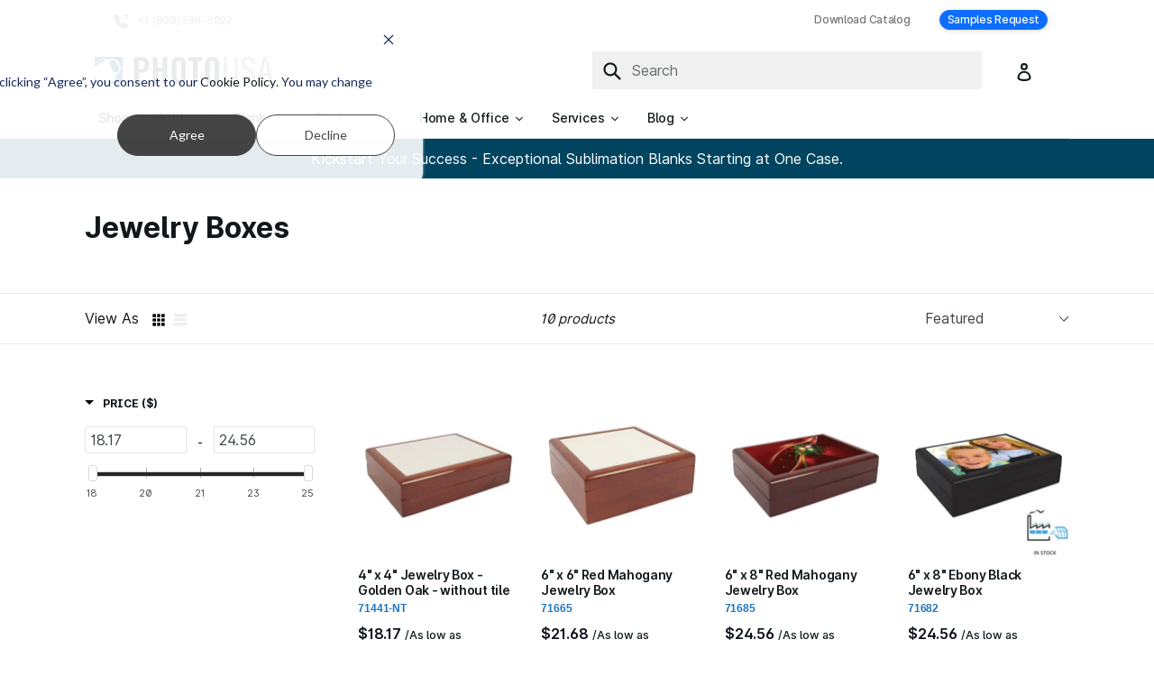

--- FILE ---
content_type: text/html; charset=utf-8
request_url: https://photomugs.com/collections/jewelry-boxes
body_size: 42176
content:
<!doctype html>
<!--[if IE 9]> <html class="ie9 no-js" lang="en"> <![endif]-->
<!-- [if (gt IE 9)|!(IE)]><! -->
<html class="no-js" lang="en">
  <!-- <![endif] -->
  <head>
	<!-- Added by AVADA SEO Suite -->
	


<meta property="og:site_name" content="ORCA Coatings | Photo USA | NA">
<meta property="og:url" content="https://photomugs.com/collections/jewelry-boxes">
<meta property="og:title" content="Jewelry Boxes">
<meta property="og:type" content="product.group">
<meta property="og:description" content="Store your valuables in personalized jewelry boxes. Made vibrant and long-lasting with ORCA Coatings."><meta property="og:image" content="https://7014658.fs1.hubspotusercontent-na1.net/hubfs/7014658/Assets/DAM/Photo%20USA%20%20_%20ORCA%20Coatings%20_%20SavetheWhales.org@2x.png">
<meta property="og:image:secure_url" content="https://7014658.fs1.hubspotusercontent-na1.net/hubfs/7014658/Assets/DAM/Photo%20USA%20%20_%20ORCA%20Coatings%20_%20SavetheWhales.org@2x.png">
<meta name="twitter:site" content="@ORCA Coatings | Photo USA | NA"><meta name="twitter:card" content="summary_large_image">
<meta name="twitter:title" content="Jewelry Boxes">
<meta name="twitter:description" content="Store your valuables in personalized jewelry boxes. Made vibrant and long-lasting with ORCA Coatings.">
<meta name="twitter:image" content="https://7014658.fs1.hubspotusercontent-na1.net/hubfs/7014658/Assets/DAM/Photo%20USA%20%20_%20ORCA%20Coatings%20_%20SavetheWhales.org@2x.png">

<meta name="google-site-verification" content="XmSqk4mbzxD6cODRt6SEYuUeWXBOv4qcp2tArBBkemw" />


<meta name="twitter:image" content="https://7014658.fs1.hubspotusercontent-na1.net/hubfs/7014658/Assets/DAM/Photo%20USA%20%20_%20ORCA%20Coatings%20_%20SavetheWhales.org@2x.png">
<script>
  const avadaLightJsExclude = ['cdn.nfcube.com', 'assets/ecom.js', 'variant-title-king', 'linked_options_variants', 'smile-loader.js', 'smart-product-filter-search', 'rivo-loyalty-referrals', 'avada-cookie-consent', 'consentmo-gdpr', 'quinn'];
  const avadaLightJsInclude = ['https://www.googletagmanager.com/', 'https://connect.facebook.net/', 'https://business-api.tiktok.com/', 'https://static.klaviyo.com/'];
  window.AVADA_SPEED_BLACKLIST = avadaLightJsInclude.map(item => new RegExp(item, 'i'));
  window.AVADA_SPEED_WHITELIST = avadaLightJsExclude.map(item => new RegExp(item, 'i'));
</script>

<script>
  const isSpeedUpEnable = !1741336257403 || Date.now() < 1741336257403;
  if (isSpeedUpEnable) {
    const avadaSpeedUp=0.5;
    if(isSpeedUpEnable) {
  function _0x55aa(_0x575858,_0x2fd0be){const _0x30a92f=_0x1cb5();return _0x55aa=function(_0x4e8b41,_0xcd1690){_0x4e8b41=_0x4e8b41-(0xb5e+0xd*0x147+-0x1b1a);let _0x1c09f7=_0x30a92f[_0x4e8b41];return _0x1c09f7;},_0x55aa(_0x575858,_0x2fd0be);}(function(_0x4ad4dc,_0x42545f){const _0x5c7741=_0x55aa,_0x323f4d=_0x4ad4dc();while(!![]){try{const _0x588ea5=parseInt(_0x5c7741(0x10c))/(0xb6f+-0x1853+0xce5)*(-parseInt(_0x5c7741(0x157))/(-0x2363*0x1+0x1dd4+0x591*0x1))+-parseInt(_0x5c7741(0x171))/(0x269b+-0xeb+-0xf*0x283)*(parseInt(_0x5c7741(0x116))/(0x2e1+0x1*0x17b3+-0x110*0x19))+-parseInt(_0x5c7741(0x147))/(-0x1489+-0x312*0x6+0x26fa*0x1)+-parseInt(_0x5c7741(0xfa))/(-0x744+0x1*0xb5d+-0x413)*(-parseInt(_0x5c7741(0x102))/(-0x1e87+0x9e*-0x16+0x2c22))+parseInt(_0x5c7741(0x136))/(0x1e2d+0x1498+-0x1a3*0x1f)+parseInt(_0x5c7741(0x16e))/(0x460+0x1d96+0x3*-0xb4f)*(-parseInt(_0x5c7741(0xe3))/(-0x9ca+-0x1*-0x93f+0x1*0x95))+parseInt(_0x5c7741(0xf8))/(-0x1f73*0x1+0x6*-0x510+0x3dde);if(_0x588ea5===_0x42545f)break;else _0x323f4d['push'](_0x323f4d['shift']());}catch(_0x5d6d7e){_0x323f4d['push'](_0x323f4d['shift']());}}}(_0x1cb5,-0x193549+0x5dc3*-0x31+-0x2f963*-0x13),(function(){const _0x5cb2b4=_0x55aa,_0x23f9e9={'yXGBq':function(_0x237aef,_0x385938){return _0x237aef!==_0x385938;},'XduVF':function(_0x21018d,_0x56ff60){return _0x21018d===_0x56ff60;},'RChnz':_0x5cb2b4(0xf4)+_0x5cb2b4(0xe9)+_0x5cb2b4(0x14a),'TAsuR':function(_0xe21eca,_0x33e114){return _0xe21eca%_0x33e114;},'EvLYw':function(_0x1326ad,_0x261d04){return _0x1326ad!==_0x261d04;},'nnhAQ':_0x5cb2b4(0x107),'swpMF':_0x5cb2b4(0x16d),'plMMu':_0x5cb2b4(0xe8)+_0x5cb2b4(0x135),'PqBPA':function(_0x2ba85c,_0x35b541){return _0x2ba85c<_0x35b541;},'NKPCA':_0x5cb2b4(0xfc),'TINqh':function(_0x4116e3,_0x3ffd02,_0x2c8722){return _0x4116e3(_0x3ffd02,_0x2c8722);},'BAueN':_0x5cb2b4(0x120),'NgloT':_0x5cb2b4(0x14c),'ThSSU':function(_0xeb212a,_0x4341c1){return _0xeb212a+_0x4341c1;},'lDDHN':function(_0x4a1a48,_0x45ebfb){return _0x4a1a48 instanceof _0x45ebfb;},'toAYB':function(_0xcf0fa9,_0xf5fa6a){return _0xcf0fa9 instanceof _0xf5fa6a;},'VMiyW':function(_0x5300e4,_0x44e0f4){return _0x5300e4(_0x44e0f4);},'iyhbw':_0x5cb2b4(0x119),'zuWfR':function(_0x19c3e4,_0x4ee6e8){return _0x19c3e4<_0x4ee6e8;},'vEmrv':function(_0xd798cf,_0x5ea2dd){return _0xd798cf!==_0x5ea2dd;},'yxERj':function(_0x24b03b,_0x5aa292){return _0x24b03b||_0x5aa292;},'MZpwM':_0x5cb2b4(0x110)+_0x5cb2b4(0x109)+'pt','IeUHK':function(_0x5a4c7e,_0x2edf70){return _0x5a4c7e-_0x2edf70;},'Idvge':function(_0x3b526e,_0x36b469){return _0x3b526e<_0x36b469;},'qRwfm':_0x5cb2b4(0x16b)+_0x5cb2b4(0xf1),'CvXDN':function(_0x4b4208,_0x1db216){return _0x4b4208<_0x1db216;},'acPIM':function(_0x7d44b7,_0x3020d2){return _0x7d44b7(_0x3020d2);},'MyLMO':function(_0x22d4b2,_0xe7a6a0){return _0x22d4b2<_0xe7a6a0;},'boDyh':function(_0x176992,_0x346381,_0xab7fc){return _0x176992(_0x346381,_0xab7fc);},'ZANXD':_0x5cb2b4(0x10f)+_0x5cb2b4(0x12a)+_0x5cb2b4(0x142),'CXwRZ':_0x5cb2b4(0x123)+_0x5cb2b4(0x15f),'AuMHM':_0x5cb2b4(0x161),'KUuFZ':_0x5cb2b4(0xe6),'MSwtw':_0x5cb2b4(0x13a),'ERvPB':_0x5cb2b4(0x134),'ycTDj':_0x5cb2b4(0x15b),'Tvhir':_0x5cb2b4(0x154)},_0x469be1=_0x23f9e9[_0x5cb2b4(0x153)],_0x36fe07={'blacklist':window[_0x5cb2b4(0x11f)+_0x5cb2b4(0x115)+'T'],'whitelist':window[_0x5cb2b4(0x11f)+_0x5cb2b4(0x13e)+'T']},_0x26516a={'blacklisted':[]},_0x34e4a6=(_0x2be2f5,_0x25b3b2)=>{const _0x80dd2=_0x5cb2b4;if(_0x2be2f5&&(!_0x25b3b2||_0x23f9e9[_0x80dd2(0x13b)](_0x25b3b2,_0x469be1))&&(!_0x36fe07[_0x80dd2(0x170)]||_0x36fe07[_0x80dd2(0x170)][_0x80dd2(0x151)](_0xa5c7cf=>_0xa5c7cf[_0x80dd2(0x12b)](_0x2be2f5)))&&(!_0x36fe07[_0x80dd2(0x165)]||_0x36fe07[_0x80dd2(0x165)][_0x80dd2(0x156)](_0x4e2570=>!_0x4e2570[_0x80dd2(0x12b)](_0x2be2f5)))&&_0x23f9e9[_0x80dd2(0xf7)](avadaSpeedUp,0x5*0x256+-0x1*0x66c+-0x542+0.5)&&_0x2be2f5[_0x80dd2(0x137)](_0x23f9e9[_0x80dd2(0xe7)])){const _0x413c89=_0x2be2f5[_0x80dd2(0x16c)];return _0x23f9e9[_0x80dd2(0xf7)](_0x23f9e9[_0x80dd2(0x11e)](_0x413c89,-0x1deb*-0x1+0xf13+-0x2cfc),0x1176+-0x78b*0x5+0x1441);}return _0x2be2f5&&(!_0x25b3b2||_0x23f9e9[_0x80dd2(0xed)](_0x25b3b2,_0x469be1))&&(!_0x36fe07[_0x80dd2(0x170)]||_0x36fe07[_0x80dd2(0x170)][_0x80dd2(0x151)](_0x3d689d=>_0x3d689d[_0x80dd2(0x12b)](_0x2be2f5)))&&(!_0x36fe07[_0x80dd2(0x165)]||_0x36fe07[_0x80dd2(0x165)][_0x80dd2(0x156)](_0x26a7b3=>!_0x26a7b3[_0x80dd2(0x12b)](_0x2be2f5)));},_0x11462f=function(_0x42927f){const _0x346823=_0x5cb2b4,_0x5426ae=_0x42927f[_0x346823(0x159)+'te'](_0x23f9e9[_0x346823(0x14e)]);return _0x36fe07[_0x346823(0x170)]&&_0x36fe07[_0x346823(0x170)][_0x346823(0x156)](_0x107b0d=>!_0x107b0d[_0x346823(0x12b)](_0x5426ae))||_0x36fe07[_0x346823(0x165)]&&_0x36fe07[_0x346823(0x165)][_0x346823(0x151)](_0x1e7160=>_0x1e7160[_0x346823(0x12b)](_0x5426ae));},_0x39299f=new MutationObserver(_0x45c995=>{const _0x21802a=_0x5cb2b4,_0x3bc801={'mafxh':function(_0x6f9c57,_0x229989){const _0x9d39b1=_0x55aa;return _0x23f9e9[_0x9d39b1(0xf7)](_0x6f9c57,_0x229989);},'SrchE':_0x23f9e9[_0x21802a(0xe2)],'pvjbV':_0x23f9e9[_0x21802a(0xf6)]};for(let _0x333494=-0x7d7+-0x893+0x106a;_0x23f9e9[_0x21802a(0x158)](_0x333494,_0x45c995[_0x21802a(0x16c)]);_0x333494++){const {addedNodes:_0x1b685b}=_0x45c995[_0x333494];for(let _0x2f087=0x1f03+0x84b+0x1*-0x274e;_0x23f9e9[_0x21802a(0x158)](_0x2f087,_0x1b685b[_0x21802a(0x16c)]);_0x2f087++){const _0x4e5bac=_0x1b685b[_0x2f087];if(_0x23f9e9[_0x21802a(0xf7)](_0x4e5bac[_0x21802a(0x121)],-0x1f3a+-0x1*0x1b93+-0x3*-0x139a)&&_0x23f9e9[_0x21802a(0xf7)](_0x4e5bac[_0x21802a(0x152)],_0x23f9e9[_0x21802a(0xe0)])){const _0x5d9a67=_0x4e5bac[_0x21802a(0x107)],_0x3fb522=_0x4e5bac[_0x21802a(0x16d)];if(_0x23f9e9[_0x21802a(0x103)](_0x34e4a6,_0x5d9a67,_0x3fb522)){_0x26516a[_0x21802a(0x160)+'d'][_0x21802a(0x128)]([_0x4e5bac,_0x4e5bac[_0x21802a(0x16d)]]),_0x4e5bac[_0x21802a(0x16d)]=_0x469be1;const _0x1e52da=function(_0x2c95ff){const _0x359b13=_0x21802a;if(_0x3bc801[_0x359b13(0x118)](_0x4e5bac[_0x359b13(0x159)+'te'](_0x3bc801[_0x359b13(0x166)]),_0x469be1))_0x2c95ff[_0x359b13(0x112)+_0x359b13(0x150)]();_0x4e5bac[_0x359b13(0xec)+_0x359b13(0x130)](_0x3bc801[_0x359b13(0xe4)],_0x1e52da);};_0x4e5bac[_0x21802a(0x12d)+_0x21802a(0x163)](_0x23f9e9[_0x21802a(0xf6)],_0x1e52da),_0x4e5bac[_0x21802a(0x12c)+_0x21802a(0x131)]&&_0x4e5bac[_0x21802a(0x12c)+_0x21802a(0x131)][_0x21802a(0x11a)+'d'](_0x4e5bac);}}}}});_0x39299f[_0x5cb2b4(0x105)](document[_0x5cb2b4(0x10b)+_0x5cb2b4(0x16a)],{'childList':!![],'subtree':!![]});const _0x2910a9=/[|\\{}()\[\]^$+*?.]/g,_0xa9f173=function(..._0x1baa33){const _0x3053cc=_0x5cb2b4,_0x2e6f61={'mMWha':function(_0x158c76,_0x5c404b){const _0x25a05c=_0x55aa;return _0x23f9e9[_0x25a05c(0xf7)](_0x158c76,_0x5c404b);},'BXirI':_0x23f9e9[_0x3053cc(0x141)],'COGok':function(_0x421bf7,_0x55453a){const _0x4fd417=_0x3053cc;return _0x23f9e9[_0x4fd417(0x167)](_0x421bf7,_0x55453a);},'XLSAp':function(_0x193984,_0x35c446){const _0x5bbecf=_0x3053cc;return _0x23f9e9[_0x5bbecf(0xed)](_0x193984,_0x35c446);},'EygRw':function(_0xfbb69c,_0x21b15d){const _0xe5c840=_0x3053cc;return _0x23f9e9[_0xe5c840(0x104)](_0xfbb69c,_0x21b15d);},'xZuNx':_0x23f9e9[_0x3053cc(0x139)],'SBUaW':function(_0x5739bf,_0x2c2fab){const _0x42cbb1=_0x3053cc;return _0x23f9e9[_0x42cbb1(0x172)](_0x5739bf,_0x2c2fab);},'EAoTR':function(_0x123b29,_0x5b29bf){const _0x2828d2=_0x3053cc;return _0x23f9e9[_0x2828d2(0x11d)](_0x123b29,_0x5b29bf);},'cdYdq':_0x23f9e9[_0x3053cc(0x14e)],'WzJcf':_0x23f9e9[_0x3053cc(0xe2)],'nytPK':function(_0x53f733,_0x4ad021){const _0x4f0333=_0x3053cc;return _0x23f9e9[_0x4f0333(0x148)](_0x53f733,_0x4ad021);},'oUrHG':_0x23f9e9[_0x3053cc(0x14d)],'dnxjX':function(_0xed6b5f,_0x573f55){const _0x57aa03=_0x3053cc;return _0x23f9e9[_0x57aa03(0x15a)](_0xed6b5f,_0x573f55);}};_0x23f9e9[_0x3053cc(0x15d)](_0x1baa33[_0x3053cc(0x16c)],-0x1a3*-0x9+-0xf9*0xb+-0x407*0x1)?(_0x36fe07[_0x3053cc(0x170)]=[],_0x36fe07[_0x3053cc(0x165)]=[]):(_0x36fe07[_0x3053cc(0x170)]&&(_0x36fe07[_0x3053cc(0x170)]=_0x36fe07[_0x3053cc(0x170)][_0x3053cc(0x106)](_0xa8e001=>_0x1baa33[_0x3053cc(0x156)](_0x4a8a28=>{const _0x2e425b=_0x3053cc;if(_0x2e6f61[_0x2e425b(0x111)](typeof _0x4a8a28,_0x2e6f61[_0x2e425b(0x155)]))return!_0xa8e001[_0x2e425b(0x12b)](_0x4a8a28);else{if(_0x2e6f61[_0x2e425b(0xeb)](_0x4a8a28,RegExp))return _0x2e6f61[_0x2e425b(0x145)](_0xa8e001[_0x2e425b(0xdf)](),_0x4a8a28[_0x2e425b(0xdf)]());}}))),_0x36fe07[_0x3053cc(0x165)]&&(_0x36fe07[_0x3053cc(0x165)]=[..._0x36fe07[_0x3053cc(0x165)],..._0x1baa33[_0x3053cc(0xff)](_0x4e4c02=>{const _0x7c755c=_0x3053cc;if(_0x23f9e9[_0x7c755c(0xf7)](typeof _0x4e4c02,_0x23f9e9[_0x7c755c(0x141)])){const _0x932437=_0x4e4c02[_0x7c755c(0xea)](_0x2910a9,_0x23f9e9[_0x7c755c(0x16f)]),_0x34e686=_0x23f9e9[_0x7c755c(0xf0)](_0x23f9e9[_0x7c755c(0xf0)]('.*',_0x932437),'.*');if(_0x36fe07[_0x7c755c(0x165)][_0x7c755c(0x156)](_0x21ef9a=>_0x21ef9a[_0x7c755c(0xdf)]()!==_0x34e686[_0x7c755c(0xdf)]()))return new RegExp(_0x34e686);}else{if(_0x23f9e9[_0x7c755c(0x117)](_0x4e4c02,RegExp)){if(_0x36fe07[_0x7c755c(0x165)][_0x7c755c(0x156)](_0x5a3f09=>_0x5a3f09[_0x7c755c(0xdf)]()!==_0x4e4c02[_0x7c755c(0xdf)]()))return _0x4e4c02;}}return null;})[_0x3053cc(0x106)](Boolean)]));const _0x3eeb55=document[_0x3053cc(0x11b)+_0x3053cc(0x10e)](_0x23f9e9[_0x3053cc(0xf0)](_0x23f9e9[_0x3053cc(0xf0)](_0x23f9e9[_0x3053cc(0x122)],_0x469be1),'"]'));for(let _0xf831f7=-0x21aa+-0x1793+0x393d*0x1;_0x23f9e9[_0x3053cc(0x14b)](_0xf831f7,_0x3eeb55[_0x3053cc(0x16c)]);_0xf831f7++){const _0x5868cb=_0x3eeb55[_0xf831f7];_0x23f9e9[_0x3053cc(0x132)](_0x11462f,_0x5868cb)&&(_0x26516a[_0x3053cc(0x160)+'d'][_0x3053cc(0x128)]([_0x5868cb,_0x23f9e9[_0x3053cc(0x14d)]]),_0x5868cb[_0x3053cc(0x12c)+_0x3053cc(0x131)][_0x3053cc(0x11a)+'d'](_0x5868cb));}let _0xdf8cd0=-0x17da+0x2461+-0xc87*0x1;[..._0x26516a[_0x3053cc(0x160)+'d']][_0x3053cc(0x10d)](([_0x226aeb,_0x33eaa7],_0xe33bca)=>{const _0x2aa7bf=_0x3053cc;if(_0x2e6f61[_0x2aa7bf(0x143)](_0x11462f,_0x226aeb)){const _0x41da0d=document[_0x2aa7bf(0x11c)+_0x2aa7bf(0x131)](_0x2e6f61[_0x2aa7bf(0x127)]);for(let _0x6784c7=0xd7b+-0xaa5+-0x2d6;_0x2e6f61[_0x2aa7bf(0x164)](_0x6784c7,_0x226aeb[_0x2aa7bf(0xe5)][_0x2aa7bf(0x16c)]);_0x6784c7++){const _0x4ca758=_0x226aeb[_0x2aa7bf(0xe5)][_0x6784c7];_0x2e6f61[_0x2aa7bf(0x12f)](_0x4ca758[_0x2aa7bf(0x133)],_0x2e6f61[_0x2aa7bf(0x13f)])&&_0x2e6f61[_0x2aa7bf(0x145)](_0x4ca758[_0x2aa7bf(0x133)],_0x2e6f61[_0x2aa7bf(0x100)])&&_0x41da0d[_0x2aa7bf(0xe1)+'te'](_0x4ca758[_0x2aa7bf(0x133)],_0x226aeb[_0x2aa7bf(0xe5)][_0x6784c7][_0x2aa7bf(0x12e)]);}_0x41da0d[_0x2aa7bf(0xe1)+'te'](_0x2e6f61[_0x2aa7bf(0x13f)],_0x226aeb[_0x2aa7bf(0x107)]),_0x41da0d[_0x2aa7bf(0xe1)+'te'](_0x2e6f61[_0x2aa7bf(0x100)],_0x2e6f61[_0x2aa7bf(0x101)](_0x33eaa7,_0x2e6f61[_0x2aa7bf(0x126)])),document[_0x2aa7bf(0x113)][_0x2aa7bf(0x146)+'d'](_0x41da0d),_0x26516a[_0x2aa7bf(0x160)+'d'][_0x2aa7bf(0x162)](_0x2e6f61[_0x2aa7bf(0x13d)](_0xe33bca,_0xdf8cd0),-0x105d*0x2+0x1*-0xeaa+0x2f65),_0xdf8cd0++;}}),_0x36fe07[_0x3053cc(0x170)]&&_0x23f9e9[_0x3053cc(0xf3)](_0x36fe07[_0x3053cc(0x170)][_0x3053cc(0x16c)],0x10f2+-0x1a42+0x951)&&_0x39299f[_0x3053cc(0x15c)]();},_0x4c2397=document[_0x5cb2b4(0x11c)+_0x5cb2b4(0x131)],_0x573f89={'src':Object[_0x5cb2b4(0x14f)+_0x5cb2b4(0xfd)+_0x5cb2b4(0x144)](HTMLScriptElement[_0x5cb2b4(0xf9)],_0x23f9e9[_0x5cb2b4(0x14e)]),'type':Object[_0x5cb2b4(0x14f)+_0x5cb2b4(0xfd)+_0x5cb2b4(0x144)](HTMLScriptElement[_0x5cb2b4(0xf9)],_0x23f9e9[_0x5cb2b4(0xe2)])};document[_0x5cb2b4(0x11c)+_0x5cb2b4(0x131)]=function(..._0x4db605){const _0x1480b5=_0x5cb2b4,_0x3a6982={'KNNxG':function(_0x32fa39,_0x2a57e4,_0x3cc08f){const _0x5ead12=_0x55aa;return _0x23f9e9[_0x5ead12(0x169)](_0x32fa39,_0x2a57e4,_0x3cc08f);}};if(_0x23f9e9[_0x1480b5(0x13b)](_0x4db605[-0x4*-0x376+0x4*0x2f+-0xe94][_0x1480b5(0x140)+'e'](),_0x23f9e9[_0x1480b5(0x139)]))return _0x4c2397[_0x1480b5(0x114)](document)(..._0x4db605);const _0x2f091d=_0x4c2397[_0x1480b5(0x114)](document)(..._0x4db605);try{Object[_0x1480b5(0xf2)+_0x1480b5(0x149)](_0x2f091d,{'src':{..._0x573f89[_0x1480b5(0x107)],'set'(_0x3ae2bc){const _0x5d6fdc=_0x1480b5;_0x3a6982[_0x5d6fdc(0x129)](_0x34e4a6,_0x3ae2bc,_0x2f091d[_0x5d6fdc(0x16d)])&&_0x573f89[_0x5d6fdc(0x16d)][_0x5d6fdc(0x10a)][_0x5d6fdc(0x125)](this,_0x469be1),_0x573f89[_0x5d6fdc(0x107)][_0x5d6fdc(0x10a)][_0x5d6fdc(0x125)](this,_0x3ae2bc);}},'type':{..._0x573f89[_0x1480b5(0x16d)],'get'(){const _0x436e9e=_0x1480b5,_0x4b63b9=_0x573f89[_0x436e9e(0x16d)][_0x436e9e(0xfb)][_0x436e9e(0x125)](this);if(_0x23f9e9[_0x436e9e(0xf7)](_0x4b63b9,_0x469be1)||_0x23f9e9[_0x436e9e(0x103)](_0x34e4a6,this[_0x436e9e(0x107)],_0x4b63b9))return null;return _0x4b63b9;},'set'(_0x174ea3){const _0x1dff57=_0x1480b5,_0xa2fd13=_0x23f9e9[_0x1dff57(0x103)](_0x34e4a6,_0x2f091d[_0x1dff57(0x107)],_0x2f091d[_0x1dff57(0x16d)])?_0x469be1:_0x174ea3;_0x573f89[_0x1dff57(0x16d)][_0x1dff57(0x10a)][_0x1dff57(0x125)](this,_0xa2fd13);}}}),_0x2f091d[_0x1480b5(0xe1)+'te']=function(_0x5b0870,_0x8c60d5){const _0xab22d4=_0x1480b5;if(_0x23f9e9[_0xab22d4(0xf7)](_0x5b0870,_0x23f9e9[_0xab22d4(0xe2)])||_0x23f9e9[_0xab22d4(0xf7)](_0x5b0870,_0x23f9e9[_0xab22d4(0x14e)]))_0x2f091d[_0x5b0870]=_0x8c60d5;else HTMLScriptElement[_0xab22d4(0xf9)][_0xab22d4(0xe1)+'te'][_0xab22d4(0x125)](_0x2f091d,_0x5b0870,_0x8c60d5);};}catch(_0x5a9461){console[_0x1480b5(0x168)](_0x23f9e9[_0x1480b5(0xef)],_0x5a9461);}return _0x2f091d;};const _0x5883c5=[_0x23f9e9[_0x5cb2b4(0xfe)],_0x23f9e9[_0x5cb2b4(0x13c)],_0x23f9e9[_0x5cb2b4(0xf5)],_0x23f9e9[_0x5cb2b4(0x15e)],_0x23f9e9[_0x5cb2b4(0x138)],_0x23f9e9[_0x5cb2b4(0x124)]],_0x4ab8d2=_0x5883c5[_0x5cb2b4(0xff)](_0x439d08=>{return{'type':_0x439d08,'listener':()=>_0xa9f173(),'options':{'passive':!![]}};});_0x4ab8d2[_0x5cb2b4(0x10d)](_0x4d3535=>{const _0x3882ab=_0x5cb2b4;document[_0x3882ab(0x12d)+_0x3882ab(0x163)](_0x4d3535[_0x3882ab(0x16d)],_0x4d3535[_0x3882ab(0xee)],_0x4d3535[_0x3882ab(0x108)]);});}()));function _0x1cb5(){const _0x15f8e0=['ault','some','tagName','CXwRZ','wheel','BXirI','every','6lYvYYX','PqBPA','getAttribu','IeUHK','touchstart','disconnect','Idvge','ERvPB','/blocked','blackliste','keydown','splice','stener','SBUaW','whitelist','SrchE','toAYB','warn','boDyh','ement','script[typ','length','type','346347wGqEBH','NgloT','blacklist','33OVoYHk','zuWfR','toString','NKPCA','setAttribu','swpMF','230EEqEiq','pvjbV','attributes','mousemove','RChnz','beforescri','y.com/exte','replace','COGok','removeEven','EvLYw','listener','ZANXD','ThSSU','e="','defineProp','MyLMO','cdn.shopif','MSwtw','plMMu','XduVF','22621984JRJQxz','prototype','8818116NVbcZr','get','SCRIPT','ertyDescri','AuMHM','map','WzJcf','nytPK','7kiZatp','TINqh','VMiyW','observe','filter','src','options','n/javascri','set','documentEl','478083wuqgQV','forEach','torAll','Avada cann','applicatio','mMWha','preventDef','head','bind','D_BLACKLIS','75496skzGVx','lDDHN','mafxh','script','removeChil','querySelec','createElem','vEmrv','TAsuR','AVADA_SPEE','string','nodeType','qRwfm','javascript','Tvhir','call','oUrHG','xZuNx','push','KNNxG','ot lazy lo','test','parentElem','addEventLi','value','EAoTR','tListener','ent','acPIM','name','touchmove','ptexecute','6968312SmqlIb','includes','ycTDj','iyhbw','touchend','yXGBq','KUuFZ','dnxjX','D_WHITELIS','cdYdq','toLowerCas','BAueN','ad script','EygRw','ptor','XLSAp','appendChil','4975500NoPAFA','yxERj','erties','nsions','CvXDN','\$&','MZpwM','nnhAQ','getOwnProp'];_0x1cb5=function(){return _0x15f8e0;};return _0x1cb5();}
}
    class LightJsLoader{constructor(e){this.jQs=[],this.listener=this.handleListener.bind(this,e),this.scripts=["default","defer","async"].reduce(((e,t)=>({...e,[t]:[]})),{});const t=this;e.forEach((e=>window.addEventListener(e,t.listener,{passive:!0})))}handleListener(e){const t=this;return e.forEach((e=>window.removeEventListener(e,t.listener))),"complete"===document.readyState?this.handleDOM():document.addEventListener("readystatechange",(e=>{if("complete"===e.target.readyState)return setTimeout(t.handleDOM.bind(t),1)}))}async handleDOM(){this.suspendEvent(),this.suspendJQuery(),this.findScripts(),this.preloadScripts();for(const e of Object.keys(this.scripts))await this.replaceScripts(this.scripts[e]);for(const e of["DOMContentLoaded","readystatechange"])await this.requestRepaint(),document.dispatchEvent(new Event("lightJS-"+e));document.lightJSonreadystatechange&&document.lightJSonreadystatechange();for(const e of["DOMContentLoaded","load"])await this.requestRepaint(),window.dispatchEvent(new Event("lightJS-"+e));await this.requestRepaint(),window.lightJSonload&&window.lightJSonload(),await this.requestRepaint(),this.jQs.forEach((e=>e(window).trigger("lightJS-jquery-load"))),window.dispatchEvent(new Event("lightJS-pageshow")),await this.requestRepaint(),window.lightJSonpageshow&&window.lightJSonpageshow()}async requestRepaint(){return new Promise((e=>requestAnimationFrame(e)))}findScripts(){document.querySelectorAll("script[type=lightJs]").forEach((e=>{e.hasAttribute("src")?e.hasAttribute("async")&&e.async?this.scripts.async.push(e):e.hasAttribute("defer")&&e.defer?this.scripts.defer.push(e):this.scripts.default.push(e):this.scripts.default.push(e)}))}preloadScripts(){const e=this,t=Object.keys(this.scripts).reduce(((t,n)=>[...t,...e.scripts[n]]),[]),n=document.createDocumentFragment();t.forEach((e=>{const t=e.getAttribute("src");if(!t)return;const s=document.createElement("link");s.href=t,s.rel="preload",s.as="script",n.appendChild(s)})),document.head.appendChild(n)}async replaceScripts(e){let t;for(;t=e.shift();)await this.requestRepaint(),new Promise((e=>{const n=document.createElement("script");[...t.attributes].forEach((e=>{"type"!==e.nodeName&&n.setAttribute(e.nodeName,e.nodeValue)})),t.hasAttribute("src")?(n.addEventListener("load",e),n.addEventListener("error",e)):(n.text=t.text,e()),t.parentNode.replaceChild(n,t)}))}suspendEvent(){const e={};[{obj:document,name:"DOMContentLoaded"},{obj:window,name:"DOMContentLoaded"},{obj:window,name:"load"},{obj:window,name:"pageshow"},{obj:document,name:"readystatechange"}].map((t=>function(t,n){function s(n){return e[t].list.indexOf(n)>=0?"lightJS-"+n:n}e[t]||(e[t]={list:[n],add:t.addEventListener,remove:t.removeEventListener},t.addEventListener=(...n)=>{n[0]=s(n[0]),e[t].add.apply(t,n)},t.removeEventListener=(...n)=>{n[0]=s(n[0]),e[t].remove.apply(t,n)})}(t.obj,t.name))),[{obj:document,name:"onreadystatechange"},{obj:window,name:"onpageshow"}].map((e=>function(e,t){let n=e[t];Object.defineProperty(e,t,{get:()=>n||function(){},set:s=>{e["lightJS"+t]=n=s}})}(e.obj,e.name)))}suspendJQuery(){const e=this;let t=window.jQuery;Object.defineProperty(window,"jQuery",{get:()=>t,set(n){if(!n||!n.fn||!e.jQs.includes(n))return void(t=n);n.fn.ready=n.fn.init.prototype.ready=e=>{e.bind(document)(n)};const s=n.fn.on;n.fn.on=n.fn.init.prototype.on=function(...e){if(window!==this[0])return s.apply(this,e),this;const t=e=>e.split(" ").map((e=>"load"===e||0===e.indexOf("load.")?"lightJS-jquery-load":e)).join(" ");return"string"==typeof e[0]||e[0]instanceof String?(e[0]=t(e[0]),s.apply(this,e),this):("object"==typeof e[0]&&Object.keys(e[0]).forEach((n=>{delete Object.assign(e[0],{[t(n)]:e[0][n]})[n]})),s.apply(this,e),this)},e.jQs.push(n),t=n}})}}
new LightJsLoader(["keydown","mousemove","touchend","touchmove","touchstart","wheel"]);
  }
</script>



<!-- Added by AVADA SEO Suite: Collection Structured Data -->
<script type="application/ld+json"></script>
<!-- /Added by AVADA SEO Suite --><!-- Added by AVADA SEO Suite: Breadcrumb Structured Data  -->
<script type="application/ld+json">{
  "@context": "https://schema.org",
  "@type": "BreadcrumbList",
  "itemListElement": [{
    "@type": "ListItem",
    "position": 1,
    "name": "Home",
    "item": "https://photomugs.com"
  }, {
    "@type": "ListItem",
    "position": 2,
    "name": "Jewelry Boxes",
    "item": "https://photomugs.com/collections/jewelry-boxes"
  }]
}
</script>
<!-- Added by AVADA SEO Suite -->





	<!-- /Added by AVADA SEO Suite -->
    
    
    
    
    
    <meta charset="utf-8">
    <meta http-equiv="X-UA-Compatible" content="IE=edge,chrome=1">
    <meta name="viewport" content="width=device-width,initial-scale=1">
    <meta name="theme-color" content="#00457c">
    <meta
      name="google-site-verification"
      content="XmSqk4mbzxD6cODRt6SEYuUeWXBOv4qcp2tArBBkemw"
    >
    <link rel="canonical" href="https://photomugs.com/collections/jewelry-boxes">

    
    <title> Sublimation Blanks: Jewelry Boxes | ORCA Coatings    &ndash; Blank Sublimation Mugs  </title>

    
      <meta name="description" content="Store your valuables in personalized jewelry boxes. Made vibrant and long-lasting with ORCA Coatings.">
    
    <!-- /snippets/social-meta-tags.liquid -->




<meta property="og:site_name" content="Blank Sublimation Mugs">
<meta property="og:url" content="https://photomugs.com/collections/jewelry-boxes">
<meta property="og:title" content="Jewelry Boxes">
<meta property="og:type" content="product.group">
<meta property="og:description" content="Store your valuables in personalized jewelry boxes. Made vibrant and long-lasting with ORCA Coatings.">

<meta property="og:image" content="https://7014658.fs1.hubspotusercontent-na1.net/hubfs/7014658/Assets/DAM/Photo%20USA%20%20_%20ORCA%20Coatings%20_%20SavetheWhales.org@2x.png">
<meta property="og:image:secure_url" content="https://7014658.fs1.hubspotusercontent-na1.net/hubfs/7014658/Assets/DAM/Photo%20USA%20%20_%20ORCA%20Coatings%20_%20SavetheWhales.org@2x.png">



<meta name="twitter:card" content="summary_large_image">
<meta name="twitter:title" content="Jewelry Boxes">
<meta name="twitter:description" content="Store your valuables in personalized jewelry boxes. Made vibrant and long-lasting with ORCA Coatings.">

    
      <link
        rel="shortcut icon"
        href="//photomugs.com/cdn/shop/files/favicon_32x32.png?v=1613695837"
        type="image/png"
      >
    
    <!-- jquery -->
<script
  src="https://code.jquery.com/jquery-3.3.1.min.js"
  integrity="sha256-FgpCb/KJQlLNfOu91ta32o/NMZxltwRo8QtmkMRdAu8="
  crossorigin="anonymous"></script>

<!-- Latest compiled and minified CSS -->
    

<link rel="stylesheet" href="https://cdn.jsdelivr.net/npm/bootstrap@5.1.0/dist/css/bootstrap.min.css" integrity="sha384-KyZXEAg3QhqLMpG8r+8fhAXLRk2vvoC2f3B09zVXn8CA5QIVfZOJ3BCsw2P0p/We" crossorigin="anonymous">

<!-- Optional theme -->
    

<!-- Latest compiled and minified JavaScript -->
    

<!-- Start of HubSpot Embed Code -->
<script type="text/javascript" id="hs-script-loader" async defer src="//js.hs-scripts.com/7014658.js"></script>
<!-- End of HubSpot Embed Code -->

<style type="text/css">
  div#hs-eu-cookie-confirmation {
    background: rgb(255 255 255 / 90%) !important;
    <!--border-top: 1px solid rgb(255 255 255 / 80%) !important;-->
  }
  div#hs-eu-cookie-confirmation.hs-cookie-notification-position-bottom {
    box-shadow: 0 -1px 3px #FFF !important;
  }
  div#hs-eu-cookie-confirmation div#hs-eu-cookie-confirmation-inner {
    background: transparent !important;

  }
  
  
</style>



    <!-- Global site tag (gtag.js) - Google Ads: 923644202 -->
    <script
      async
      src="https://www.googletagmanager.com/gtag/js?id=AW-923644202"
    ></script>
    <script>
      window.dataLayer = window.dataLayer || [];
      function gtag() {
        dataLayer.push(arguments);
      }
      gtag('js', new Date());

      gtag('config', 'AW-923644202');
    </script>

    <script>
      gtag('config', 'AW-923644202/ZnOgCOWD2oYBEKritrgD', {
        phone_conversion_number: '800-996-6022',
      });
    </script>

    <!-- Google Tag Manager -->
    <script>
      (function (w, d, s, l, i) {
        w[l] = w[l] || [];
        w[l].push({ 'gtm.start': new Date().getTime(), event: 'gtm.js' });
        var f = d.getElementsByTagName(s)[0],
          j = d.createElement(s),
          dl = l != 'dataLayer' ? '&l=' + l : '';
        j.async = true;
        j.src = 'https://www.googletagmanager.com/gtm.js?id=' + i + dl;
        f.parentNode.insertBefore(j, f);
      })(window, document, 'script', 'dataLayer', 'GTM-WJCX92K');
    </script>
    <!-- End Google Tag Manager -->

    <link href="//photomugs.com/cdn/shop/t/1/assets/theme.scss.css?v=76589272422868324041710782360" rel="stylesheet" type="text/css" media="all" />
    <link href="//photomugs.com/cdn/shop/t/1/assets/custom.aio.min.css?v=96564032933006121111694818114" rel="stylesheet" type="text/css" media="all" />
    



    <style data-shopify>
      :root {
        --spacing-sections-desktop: 0px;
        --spacing-sections-mobile: 0px;

        --grid-desktop-vertical-spacing: 8px;
        --grid-desktop-horizontal-spacing: 8px;
        --grid-mobile-vertical-spacing: 4px;
        --grid-mobile-horizontal-spacing: 4px;

        --page-width: 85rem;
        --page-width-margin: 0rem;
      }
    </style>



    <script>
      var theme = {
        strings: {
          unavailable: "Unavailable",
          showMore: "Show More",
          showLess: "Show Less",
          addressError: "Error looking up that address",
          addressNoResults: "No results for that address",
          addressQueryLimit: "You have exceeded the Google API usage limit. Consider upgrading to a \u003ca href=\"https:\/\/developers.google.com\/maps\/premium\/usage-limits\"\u003ePremium Plan\u003c\/a\u003e.",
          authError: "There was a problem authenticating your Google Maps account."
        },
        moneyFormat: "${{amount}}"
      }

      document.documentElement.className = document.documentElement.className.replace('no-js', 'js');
    </script>

    

    <!--
      [if (lte IE 9)
      	]><script src="//photomugs.com/cdn/shop/t/1/assets/match-media.min.js?v=22265819453975888031518713663" type="text/javascript"></script><!
      [endif]
    -->

    

    <!-- [if (gt IE 9)|!(IE)]><! -->
    <script src="//photomugs.com/cdn/shop/t/1/assets/lazysizes.js?v=68441465964607740661518713663" async="async"></script>
    <!-- <![endif] -->
    <!--[if lte IE 9
			]>
      <script src="//photomugs.com/cdn/shop/t/1/assets/lazysizes.min.js?v=7509"></script
      >
    <![endif]-->

    <!-- [if (gt IE 9)|!(IE)]><! -->
    <script src="//photomugs.com/cdn/shop/t/1/assets/vendor.js?v=136118274122071307521518713664" defer="defer"></script>
    <!-- <![endif] -->
    <!--[if lte IE 9
			]>
      <script src="//photomugs.com/cdn/shop/t/1/assets/vendor.js?v=136118274122071307521518713664"></script
      >
    <![endif]-->

    <!-- [if (gt IE 9)|!(IE)]><! -->
    <script src="//photomugs.com/cdn/shop/t/1/assets/theme.aio.min.js?v=121844009649593178151694818115" defer="defer"></script>
    <!-- <![endif] -->
    <!--[if lte IE 9
			]>
      <script src="//photomugs.com/cdn/shop/t/1/assets/theme.aio.min.js?v=121844009649593178151694818115"></script
      >
    <![endif]-->

    <script>window.performance && window.performance.mark && window.performance.mark('shopify.content_for_header.start');</script><meta id="shopify-digital-wallet" name="shopify-digital-wallet" content="/31045032/digital_wallets/dialog">
<link rel="alternate" type="application/atom+xml" title="Feed" href="/collections/jewelry-boxes.atom" />
<link rel="alternate" type="application/json+oembed" href="https://photomugs.com/collections/jewelry-boxes.oembed">
<script async="async" src="/checkouts/internal/preloads.js?locale=en-US"></script>
<script id="shopify-features" type="application/json">{"accessToken":"63931aafb58b6522dbaf71d4c0da0f9a","betas":["rich-media-storefront-analytics"],"domain":"photomugs.com","predictiveSearch":true,"shopId":31045032,"locale":"en"}</script>
<script>var Shopify = Shopify || {};
Shopify.shop = "myphotomugs.myshopify.com";
Shopify.locale = "en";
Shopify.currency = {"active":"USD","rate":"1.0"};
Shopify.country = "US";
Shopify.theme = {"name":"Debut","id":10839588925,"schema_name":"Debut","schema_version":"2.1.0","theme_store_id":796,"role":"main"};
Shopify.theme.handle = "null";
Shopify.theme.style = {"id":null,"handle":null};
Shopify.cdnHost = "photomugs.com/cdn";
Shopify.routes = Shopify.routes || {};
Shopify.routes.root = "/";</script>
<script type="module">!function(o){(o.Shopify=o.Shopify||{}).modules=!0}(window);</script>
<script>!function(o){function n(){var o=[];function n(){o.push(Array.prototype.slice.apply(arguments))}return n.q=o,n}var t=o.Shopify=o.Shopify||{};t.loadFeatures=n(),t.autoloadFeatures=n()}(window);</script>
<script id="shop-js-analytics" type="application/json">{"pageType":"collection"}</script>
<script defer="defer" async type="module" src="//photomugs.com/cdn/shopifycloud/shop-js/modules/v2/client.init-shop-cart-sync_BT-GjEfc.en.esm.js"></script>
<script defer="defer" async type="module" src="//photomugs.com/cdn/shopifycloud/shop-js/modules/v2/chunk.common_D58fp_Oc.esm.js"></script>
<script defer="defer" async type="module" src="//photomugs.com/cdn/shopifycloud/shop-js/modules/v2/chunk.modal_xMitdFEc.esm.js"></script>
<script type="module">
  await import("//photomugs.com/cdn/shopifycloud/shop-js/modules/v2/client.init-shop-cart-sync_BT-GjEfc.en.esm.js");
await import("//photomugs.com/cdn/shopifycloud/shop-js/modules/v2/chunk.common_D58fp_Oc.esm.js");
await import("//photomugs.com/cdn/shopifycloud/shop-js/modules/v2/chunk.modal_xMitdFEc.esm.js");

  window.Shopify.SignInWithShop?.initShopCartSync?.({"fedCMEnabled":true,"windoidEnabled":true});

</script>
<script>(function() {
  var isLoaded = false;
  function asyncLoad() {
    if (isLoaded) return;
    isLoaded = true;
    var urls = ["https:\/\/seo.apps.avada.io\/scripttag\/avada-seo-installed.js?shop=myphotomugs.myshopify.com","https:\/\/cdn1.avada.io\/flying-pages\/module.js?shop=myphotomugs.myshopify.com"];
    for (var i = 0; i < urls.length; i++) {
      var s = document.createElement('script');
      if ((!1741336257403 || Date.now() < 1741336257403) &&
      (!window.AVADA_SPEED_BLACKLIST || window.AVADA_SPEED_BLACKLIST.some(pattern => pattern.test(s))) &&
      (!window.AVADA_SPEED_WHITELIST || window.AVADA_SPEED_WHITELIST.every(pattern => !pattern.test(s)))) s.type = 'lightJs'; else s.type = 'text/javascript';
      s.async = true;
      s.src = urls[i];
      var x = document.getElementsByTagName('script')[0];
      x.parentNode.insertBefore(s, x);
    }
  };
  if(window.attachEvent) {
    window.attachEvent('onload', asyncLoad);
  } else {
    window.addEventListener('load', asyncLoad, false);
  }
})();</script>
<script id="__st">var __st={"a":31045032,"offset":-28800,"reqid":"5a04ab49-c119-4493-ad7e-03fbe7974a90-1769200979","pageurl":"photomugs.com\/collections\/jewelry-boxes","u":"61461847c6a6","p":"collection","rtyp":"collection","rid":30690345021};</script>
<script>window.ShopifyPaypalV4VisibilityTracking = true;</script>
<script id="captcha-bootstrap">!function(){'use strict';const t='contact',e='account',n='new_comment',o=[[t,t],['blogs',n],['comments',n],[t,'customer']],c=[[e,'customer_login'],[e,'guest_login'],[e,'recover_customer_password'],[e,'create_customer']],r=t=>t.map((([t,e])=>`form[action*='/${t}']:not([data-nocaptcha='true']) input[name='form_type'][value='${e}']`)).join(','),a=t=>()=>t?[...document.querySelectorAll(t)].map((t=>t.form)):[];function s(){const t=[...o],e=r(t);return a(e)}const i='password',u='form_key',d=['recaptcha-v3-token','g-recaptcha-response','h-captcha-response',i],f=()=>{try{return window.sessionStorage}catch{return}},m='__shopify_v',_=t=>t.elements[u];function p(t,e,n=!1){try{const o=window.sessionStorage,c=JSON.parse(o.getItem(e)),{data:r}=function(t){const{data:e,action:n}=t;return t[m]||n?{data:e,action:n}:{data:t,action:n}}(c);for(const[e,n]of Object.entries(r))t.elements[e]&&(t.elements[e].value=n);n&&o.removeItem(e)}catch(o){console.error('form repopulation failed',{error:o})}}const l='form_type',E='cptcha';function T(t){t.dataset[E]=!0}const w=window,h=w.document,L='Shopify',v='ce_forms',y='captcha';let A=!1;((t,e)=>{const n=(g='f06e6c50-85a8-45c8-87d0-21a2b65856fe',I='https://cdn.shopify.com/shopifycloud/storefront-forms-hcaptcha/ce_storefront_forms_captcha_hcaptcha.v1.5.2.iife.js',D={infoText:'Protected by hCaptcha',privacyText:'Privacy',termsText:'Terms'},(t,e,n)=>{const o=w[L][v],c=o.bindForm;if(c)return c(t,g,e,D).then(n);var r;o.q.push([[t,g,e,D],n]),r=I,A||(h.body.append(Object.assign(h.createElement('script'),{id:'captcha-provider',async:!0,src:r})),A=!0)});var g,I,D;w[L]=w[L]||{},w[L][v]=w[L][v]||{},w[L][v].q=[],w[L][y]=w[L][y]||{},w[L][y].protect=function(t,e){n(t,void 0,e),T(t)},Object.freeze(w[L][y]),function(t,e,n,w,h,L){const[v,y,A,g]=function(t,e,n){const i=e?o:[],u=t?c:[],d=[...i,...u],f=r(d),m=r(i),_=r(d.filter((([t,e])=>n.includes(e))));return[a(f),a(m),a(_),s()]}(w,h,L),I=t=>{const e=t.target;return e instanceof HTMLFormElement?e:e&&e.form},D=t=>v().includes(t);t.addEventListener('submit',(t=>{const e=I(t);if(!e)return;const n=D(e)&&!e.dataset.hcaptchaBound&&!e.dataset.recaptchaBound,o=_(e),c=g().includes(e)&&(!o||!o.value);(n||c)&&t.preventDefault(),c&&!n&&(function(t){try{if(!f())return;!function(t){const e=f();if(!e)return;const n=_(t);if(!n)return;const o=n.value;o&&e.removeItem(o)}(t);const e=Array.from(Array(32),(()=>Math.random().toString(36)[2])).join('');!function(t,e){_(t)||t.append(Object.assign(document.createElement('input'),{type:'hidden',name:u})),t.elements[u].value=e}(t,e),function(t,e){const n=f();if(!n)return;const o=[...t.querySelectorAll(`input[type='${i}']`)].map((({name:t})=>t)),c=[...d,...o],r={};for(const[a,s]of new FormData(t).entries())c.includes(a)||(r[a]=s);n.setItem(e,JSON.stringify({[m]:1,action:t.action,data:r}))}(t,e)}catch(e){console.error('failed to persist form',e)}}(e),e.submit())}));const S=(t,e)=>{t&&!t.dataset[E]&&(n(t,e.some((e=>e===t))),T(t))};for(const o of['focusin','change'])t.addEventListener(o,(t=>{const e=I(t);D(e)&&S(e,y())}));const B=e.get('form_key'),M=e.get(l),P=B&&M;t.addEventListener('DOMContentLoaded',(()=>{const t=y();if(P)for(const e of t)e.elements[l].value===M&&p(e,B);[...new Set([...A(),...v().filter((t=>'true'===t.dataset.shopifyCaptcha))])].forEach((e=>S(e,t)))}))}(h,new URLSearchParams(w.location.search),n,t,e,['guest_login'])})(!0,!0)}();</script>
<script integrity="sha256-4kQ18oKyAcykRKYeNunJcIwy7WH5gtpwJnB7kiuLZ1E=" data-source-attribution="shopify.loadfeatures" defer="defer" src="//photomugs.com/cdn/shopifycloud/storefront/assets/storefront/load_feature-a0a9edcb.js" crossorigin="anonymous"></script>
<script data-source-attribution="shopify.dynamic_checkout.dynamic.init">var Shopify=Shopify||{};Shopify.PaymentButton=Shopify.PaymentButton||{isStorefrontPortableWallets:!0,init:function(){window.Shopify.PaymentButton.init=function(){};var t=document.createElement("script");t.src="https://photomugs.com/cdn/shopifycloud/portable-wallets/latest/portable-wallets.en.js",t.type="module",document.head.appendChild(t)}};
</script>
<script data-source-attribution="shopify.dynamic_checkout.buyer_consent">
  function portableWalletsHideBuyerConsent(e){var t=document.getElementById("shopify-buyer-consent"),n=document.getElementById("shopify-subscription-policy-button");t&&n&&(t.classList.add("hidden"),t.setAttribute("aria-hidden","true"),n.removeEventListener("click",e))}function portableWalletsShowBuyerConsent(e){var t=document.getElementById("shopify-buyer-consent"),n=document.getElementById("shopify-subscription-policy-button");t&&n&&(t.classList.remove("hidden"),t.removeAttribute("aria-hidden"),n.addEventListener("click",e))}window.Shopify?.PaymentButton&&(window.Shopify.PaymentButton.hideBuyerConsent=portableWalletsHideBuyerConsent,window.Shopify.PaymentButton.showBuyerConsent=portableWalletsShowBuyerConsent);
</script>
<script data-source-attribution="shopify.dynamic_checkout.cart.bootstrap">document.addEventListener("DOMContentLoaded",(function(){function t(){return document.querySelector("shopify-accelerated-checkout-cart, shopify-accelerated-checkout")}if(t())Shopify.PaymentButton.init();else{new MutationObserver((function(e,n){t()&&(Shopify.PaymentButton.init(),n.disconnect())})).observe(document.body,{childList:!0,subtree:!0})}}));
</script>
<script id="sections-script" data-sections="footer" defer="defer" src="//photomugs.com/cdn/shop/t/1/compiled_assets/scripts.js?v=7509"></script>
<script>window.performance && window.performance.mark && window.performance.mark('shopify.content_for_header.end');</script>
    <!-- begin-bc-sf-filter-css -->
    <link href="//photomugs.com/cdn/shop/t/1/assets/bc-sf-filter.aio.min.css?v=66500282473980864971694818115" rel="stylesheet" type="text/css" media="all" />
    <!-- end-bc-sf-filter-css -->
    






    
  
        <!-- SlideRule Script Start -->
        <script name="sliderule-tracking" data-ot-ignore>
(function(){
	slideruleData = {
    "version":"v0.0.1",
    "referralExclusion":"/(paypal|visa|MasterCard|clicksafe|arcot\.com|geschuetzteinkaufen|checkout\.shopify\.com|checkout\.rechargeapps\.com|portal\.afterpay\.com|payfort)/",
    "googleSignals":true,
    "anonymizeIp":true,
    "productClicks":true,
    "persistentUserId":true,
    "hideBranding":false,
    "ecommerce":{"currencyCode":"USD",
    "impressions":[]},
    "pageType":"collection",
	"destinations":{},
    "cookieUpdate":true
	}

	
		slideruleData.themeMode = "live"
	

	
		slideruleData.collection = {
			handle: "jewelry-boxes",
			description: null,
			id: 30690345021,
			title: "Jewelry Boxes",
			products_count: 10,
			all_products_count: 10,
		}
		slideruleData.collection.rawProducts = [
			
				{"id":4471596449853,"title":"4\" x 4\" Jewelry Box - Golden Oak - without tile","handle":"4-x-4-jewelry-box-golden-oak-without-tile","description":"\u003cp\u003eOur 6\"x 8\" Golden Oak jewelry box is an ideal size and style for special events such as weddings, baby showers, Easter parties, and motherÍs day gifts. Built with high-quality genuine wood, the jewelry box comes in four popular colors. It features full-color image processing on the photo tile, which is inserted into the top of the jewelry box with your photo, logo, and more. To round out this product, the interior is lined with a soft felt lining for protecting your valuables and keepsakes. Comes in cases of 24 pieces.\u003c\/p\u003e\n\u003cul\u003e\n\u003cli\u003eWooden construction with golden oak finish\u003c\/li\u003e\n\u003cli\u003eVibrant color reproduction on glossy ceramic tile\u003c\/li\u003e\n\u003cli\u003eFelt interior lining\u003c\/li\u003e\n\u003c\/ul\u003e\n\u003ctable class=\"custom-table-container hide\"\u003e\n\u003ctbody\u003e\n\u003ctr\u003e\n\u003cth class=\"tier-price\"\u003e$15.95\u003c\/th\u003e\n\u003cth class=\"tier-price\"\u003e$14.75\u003c\/th\u003e\n\u003cth class=\"tier-price\"\u003e$14.50\u003c\/th\u003e\n\u003cth class=\"tier-price\"\u003e$13.50\u003c\/th\u003e\n\u003c\/tr\u003e\n\u003ctr\u003e\n\u003ctd\u003e24\/pcs\u003c\/td\u003e\n\u003ctd\u003e144\/pcs\u003c\/td\u003e\n\u003ctd\u003e264\/pcs\u003c\/td\u003e\n\u003ctd\u003e384\/pcs\u003c\/td\u003e\n\u003c\/tr\u003e\n\u003ctr\u003e\n\u003ctd\u003e1-5 cases\u003c\/td\u003e\n\u003ctd\u003e6-10 cases\u003c\/td\u003e\n\u003ctd\u003e11-15 cases\u003c\/td\u003e\n\u003ctd\u003e16-20 cases\u003c\/td\u003e\n\u003c\/tr\u003e\n\u003c\/tbody\u003e\n\u003c\/table\u003e\n\u003cp\u003e \u003c\/p\u003e\n\u003ctable class=\"shop_attributes\"\u003e\n\u003ctbody\u003e\n\u003ctr class=\"\"\u003e\n\u003cth\u003eProduct Dimensions\u003c\/th\u003e\n\u003ctd\u003e\n\u003cp\u003e2.3″ x 5.9″ x 7.9″\u003c\/p\u003e\n\u003c\/td\u003e\n\u003c\/tr\u003e\n\u003ctr class=\"alt\"\u003e\n\u003cth\u003eImprint Dimensions\u003c\/th\u003e\n\u003ctd\u003e\n\u003cp\u003e6.25″ x 8.25″\u003c\/p\u003e\n\u003c\/td\u003e\n\u003c\/tr\u003e\n\u003ctr class=\"\"\u003e\n\u003cth\u003eHeat Method\u003c\/th\u003e\n\u003ctd\u003e\n\u003cp\u003e215C\/ 419F \u0026amp; 290 sec\u003c\/p\u003e\n\u003c\/td\u003e\n\u003c\/tr\u003e\n\u003ctr class=\"alt\"\u003e\n\u003cth\u003eMaterial\u003c\/th\u003e\n\u003ctd\u003e\n\u003cp\u003eWood w\/Ceramic\u003c\/p\u003e\n\u003c\/td\u003e\n\u003c\/tr\u003e\n\u003ctr class=\"\"\u003e\n\u003cth\u003eColor\u003c\/th\u003e\n\u003ctd\u003e\n\u003cp\u003eGolden Oak\u003c\/p\u003e\n\u003c\/td\u003e\n\u003c\/tr\u003e\n\u003ctr class=\"alt\"\u003e\n\u003cth\u003eCase Dimensions\u003c\/th\u003e\n\u003ctd\u003e\n\u003cp\u003e21 x 16 x 18\u003c\/p\u003e\n\u003c\/td\u003e\n\u003c\/tr\u003e\n\u003ctr class=\"\"\u003e\n\u003cth\u003ePcs \/ Case\u003c\/th\u003e\n\u003ctd\u003e\n\u003cp\u003e24\u003c\/p\u003e\n\u003c\/td\u003e\n\u003c\/tr\u003e\n\u003ctr class=\"alt\"\u003e\n\u003cth\u003eCase Weight\u003c\/th\u003e\n\u003ctd\u003e\n\u003cp\u003e60 lbs.\u003c\/p\u003e\n\u003c\/td\u003e\n\u003c\/tr\u003e\n\u003c\/tbody\u003e\n\u003c\/table\u003e","published_at":"2020-05-16T23:36:42-07:00","created_at":"2020-05-16T23:36:42-07:00","vendor":"myphotomugs","type":"","tags":[],"price":1817,"price_min":1817,"price_max":1817,"available":true,"price_varies":false,"compare_at_price":null,"compare_at_price_min":0,"compare_at_price_max":0,"compare_at_price_varies":false,"variants":[{"id":31813785976893,"title":"Default Title","option1":"Default Title","option2":null,"option3":null,"sku":"71441-NT","requires_shipping":true,"taxable":true,"featured_image":null,"available":true,"name":"4\" x 4\" Jewelry Box - Golden Oak - without tile","public_title":null,"options":["Default Title"],"price":1817,"weight":0,"compare_at_price":null,"inventory_management":null,"barcode":"","requires_selling_plan":false,"selling_plan_allocations":[]}],"images":["\/\/photomugs.com\/cdn\/shop\/files\/71681_5e75d9de-5da7-4f6e-8f86-b6b097278160.jpg?v=1691797787","\/\/photomugs.com\/cdn\/shop\/files\/71441_NT4_x4_JewelryBox-GoldenOak-withouttile-36_case_e1c24c00-e8ff-40c2-bfd9-6fc7daacda26.png?v=1691797789"],"featured_image":"\/\/photomugs.com\/cdn\/shop\/files\/71681_5e75d9de-5da7-4f6e-8f86-b6b097278160.jpg?v=1691797787","options":["Title"],"media":[{"alt":"4\" x 4\" Jewelry Box - Golden Oak - without tile , , PHOTO USA","id":23186029936701,"position":1,"preview_image":{"aspect_ratio":1.0,"height":1440,"width":1440,"src":"\/\/photomugs.com\/cdn\/shop\/files\/71681_5e75d9de-5da7-4f6e-8f86-b6b097278160.jpg?v=1691797787"},"aspect_ratio":1.0,"height":1440,"media_type":"image","src":"\/\/photomugs.com\/cdn\/shop\/files\/71681_5e75d9de-5da7-4f6e-8f86-b6b097278160.jpg?v=1691797787","width":1440},{"alt":"4\" x 4\" Jewelry Box - Golden Oak - without tile - PhotoUSA | Wholesale Sublimation Blanks \u0026 Fulfillment | ORCA® Coating","id":23186029772861,"position":2,"preview_image":{"aspect_ratio":1.0,"height":1000,"width":1000,"src":"\/\/photomugs.com\/cdn\/shop\/files\/71441_NT4_x4_JewelryBox-GoldenOak-withouttile-36_case_e1c24c00-e8ff-40c2-bfd9-6fc7daacda26.png?v=1691797789"},"aspect_ratio":1.0,"height":1000,"media_type":"image","src":"\/\/photomugs.com\/cdn\/shop\/files\/71441_NT4_x4_JewelryBox-GoldenOak-withouttile-36_case_e1c24c00-e8ff-40c2-bfd9-6fc7daacda26.png?v=1691797789","width":1000}],"requires_selling_plan":false,"selling_plan_groups":[],"content":"\u003cp\u003eOur 6\"x 8\" Golden Oak jewelry box is an ideal size and style for special events such as weddings, baby showers, Easter parties, and motherÍs day gifts. Built with high-quality genuine wood, the jewelry box comes in four popular colors. It features full-color image processing on the photo tile, which is inserted into the top of the jewelry box with your photo, logo, and more. To round out this product, the interior is lined with a soft felt lining for protecting your valuables and keepsakes. Comes in cases of 24 pieces.\u003c\/p\u003e\n\u003cul\u003e\n\u003cli\u003eWooden construction with golden oak finish\u003c\/li\u003e\n\u003cli\u003eVibrant color reproduction on glossy ceramic tile\u003c\/li\u003e\n\u003cli\u003eFelt interior lining\u003c\/li\u003e\n\u003c\/ul\u003e\n\u003ctable class=\"custom-table-container hide\"\u003e\n\u003ctbody\u003e\n\u003ctr\u003e\n\u003cth class=\"tier-price\"\u003e$15.95\u003c\/th\u003e\n\u003cth class=\"tier-price\"\u003e$14.75\u003c\/th\u003e\n\u003cth class=\"tier-price\"\u003e$14.50\u003c\/th\u003e\n\u003cth class=\"tier-price\"\u003e$13.50\u003c\/th\u003e\n\u003c\/tr\u003e\n\u003ctr\u003e\n\u003ctd\u003e24\/pcs\u003c\/td\u003e\n\u003ctd\u003e144\/pcs\u003c\/td\u003e\n\u003ctd\u003e264\/pcs\u003c\/td\u003e\n\u003ctd\u003e384\/pcs\u003c\/td\u003e\n\u003c\/tr\u003e\n\u003ctr\u003e\n\u003ctd\u003e1-5 cases\u003c\/td\u003e\n\u003ctd\u003e6-10 cases\u003c\/td\u003e\n\u003ctd\u003e11-15 cases\u003c\/td\u003e\n\u003ctd\u003e16-20 cases\u003c\/td\u003e\n\u003c\/tr\u003e\n\u003c\/tbody\u003e\n\u003c\/table\u003e\n\u003cp\u003e \u003c\/p\u003e\n\u003ctable class=\"shop_attributes\"\u003e\n\u003ctbody\u003e\n\u003ctr class=\"\"\u003e\n\u003cth\u003eProduct Dimensions\u003c\/th\u003e\n\u003ctd\u003e\n\u003cp\u003e2.3″ x 5.9″ x 7.9″\u003c\/p\u003e\n\u003c\/td\u003e\n\u003c\/tr\u003e\n\u003ctr class=\"alt\"\u003e\n\u003cth\u003eImprint Dimensions\u003c\/th\u003e\n\u003ctd\u003e\n\u003cp\u003e6.25″ x 8.25″\u003c\/p\u003e\n\u003c\/td\u003e\n\u003c\/tr\u003e\n\u003ctr class=\"\"\u003e\n\u003cth\u003eHeat Method\u003c\/th\u003e\n\u003ctd\u003e\n\u003cp\u003e215C\/ 419F \u0026amp; 290 sec\u003c\/p\u003e\n\u003c\/td\u003e\n\u003c\/tr\u003e\n\u003ctr class=\"alt\"\u003e\n\u003cth\u003eMaterial\u003c\/th\u003e\n\u003ctd\u003e\n\u003cp\u003eWood w\/Ceramic\u003c\/p\u003e\n\u003c\/td\u003e\n\u003c\/tr\u003e\n\u003ctr class=\"\"\u003e\n\u003cth\u003eColor\u003c\/th\u003e\n\u003ctd\u003e\n\u003cp\u003eGolden Oak\u003c\/p\u003e\n\u003c\/td\u003e\n\u003c\/tr\u003e\n\u003ctr class=\"alt\"\u003e\n\u003cth\u003eCase Dimensions\u003c\/th\u003e\n\u003ctd\u003e\n\u003cp\u003e21 x 16 x 18\u003c\/p\u003e\n\u003c\/td\u003e\n\u003c\/tr\u003e\n\u003ctr class=\"\"\u003e\n\u003cth\u003ePcs \/ Case\u003c\/th\u003e\n\u003ctd\u003e\n\u003cp\u003e24\u003c\/p\u003e\n\u003c\/td\u003e\n\u003c\/tr\u003e\n\u003ctr class=\"alt\"\u003e\n\u003cth\u003eCase Weight\u003c\/th\u003e\n\u003ctd\u003e\n\u003cp\u003e60 lbs.\u003c\/p\u003e\n\u003c\/td\u003e\n\u003c\/tr\u003e\n\u003c\/tbody\u003e\n\u003c\/table\u003e"},
			
				{"id":514486304829,"title":"6\" x 6\" Red Mahogany Jewelry Box","handle":"red-mahogany-jewelry-box-1","description":"\u003cp\u003eOur 6'' x 6'' Red Mahogany jewelry box is an ideal size and style for special events such as weddings, baby showers, Easter parties, and motherÍs day gifts. Built with high-quality genuine wood, the jewelry box comes in four popular colors. It features full-color image processing on the photo tile, which is inserted into the top of the jewelry box with your photo, logo, and more. To round out this product, the interior is lined with a soft felt lining for protecting your valuables and keepsakes. Comes in cases of 24 pieces.\u003c\/p\u003e\n\u003cul\u003e\n\u003cli\u003eWooden construction with red mahogany finish\u003c\/li\u003e\n\u003cli\u003eVibrant color reproduction on glossy ceramic tile\u003c\/li\u003e\n\u003cli\u003eFelt interior lining\u003c\/li\u003e\n\u003c\/ul\u003e\n\u003ctable class=\"custom-table-container hide\"\u003e\n\u003ctbody\u003e\n\u003ctr\u003e\n\u003cth class=\"tier-price\"\u003e$16.00\u003c\/th\u003e\n\u003cth class=\"tier-price\"\u003e$15.90\u003c\/th\u003e\n\u003cth class=\"tier-price\"\u003e$15.80\u003c\/th\u003e\n\u003cth class=\"tier-price\"\u003e$15.70\u003c\/th\u003e\n\u003c\/tr\u003e\n\u003ctr\u003e\n\u003ctd\u003e24\/pcs\u003c\/td\u003e\n\u003ctd\u003e144\/pcs\u003c\/td\u003e\n\u003ctd\u003e264\/pcs\u003c\/td\u003e\n\u003ctd\u003e384\/pcs\u003c\/td\u003e\n\u003c\/tr\u003e\n\u003ctr\u003e\n\u003ctd\u003e1-5 cases\u003c\/td\u003e\n\u003ctd\u003e6-10 cases\u003c\/td\u003e\n\u003ctd\u003e11-15 cases\u003c\/td\u003e\n\u003ctd\u003e16-20 cases\u003c\/td\u003e\n\u003c\/tr\u003e\n\u003c\/tbody\u003e\n\u003c\/table\u003e\n\u003cp\u003e \u003c\/p\u003e\n\u003ctable class=\"shop_attributes\"\u003e\n\u003ctbody\u003e\n\u003ctr class=\"\"\u003e\n\u003cth\u003eProduct Dimensions\u003c\/th\u003e\n\u003ctd\u003e\n\u003cp\u003e2.3″ x 6.0″ x 6.0″\u003c\/p\u003e\n\u003c\/td\u003e\n\u003c\/tr\u003e\n\u003ctr class=\"alt\"\u003e\n\u003cth\u003eImprint Dimensions\u003c\/th\u003e\n\u003ctd\u003e\n\u003cp\u003e6.25″ x 6.25″\u003c\/p\u003e\n\u003c\/td\u003e\n\u003c\/tr\u003e\n\u003ctr class=\"\"\u003e\n\u003cth\u003eHeat Method\u003c\/th\u003e\n\u003ctd\u003e\n\u003cp\u003e215C\/ 419F \u0026amp; 290 sec\u003c\/p\u003e\n\u003c\/td\u003e\n\u003c\/tr\u003e\n\u003ctr class=\"alt\"\u003e\n\u003cth\u003eMaterial\u003c\/th\u003e\n\u003ctd\u003e\n\u003cp\u003eWood w\/Ceramic\u003c\/p\u003e\n\u003c\/td\u003e\n\u003c\/tr\u003e\n\u003ctr class=\"\"\u003e\n\u003cth\u003eColor\u003c\/th\u003e\n\u003ctd\u003e\n\u003cp\u003eRed Mahogany\u003c\/p\u003e\n\u003c\/td\u003e\n\u003c\/tr\u003e\n\u003ctr class=\"alt\"\u003e\n\u003cth\u003eCase Dimensions\u003c\/th\u003e\n\u003ctd\u003e\n\u003cp\u003e24 x 17 x 14\u003c\/p\u003e\n\u003c\/td\u003e\n\u003c\/tr\u003e\n\u003ctr class=\"\"\u003e\n\u003cth\u003ePcs \/ Case\u003c\/th\u003e\n\u003ctd\u003e\n\u003cp\u003e24\u003c\/p\u003e\n\u003c\/td\u003e\n\u003c\/tr\u003e\n\u003ctr class=\"alt\"\u003e\n\u003cth\u003eCase Weight\u003c\/th\u003e\n\u003ctd\u003e\n\u003cp\u003e54 lbs.\u003c\/p\u003e\n\u003c\/td\u003e\n\u003c\/tr\u003e\n\u003c\/tbody\u003e\n\u003c\/table\u003e","published_at":"2018-02-25T22:49:03-08:00","created_at":"2018-02-25T22:49:04-08:00","vendor":"myphotomugs","type":"","tags":[],"price":2168,"price_min":2168,"price_max":2168,"available":true,"price_varies":false,"compare_at_price":null,"compare_at_price_min":0,"compare_at_price_max":0,"compare_at_price_varies":false,"variants":[{"id":6872015798333,"title":"Default Title","option1":"Default Title","option2":null,"option3":null,"sku":"71665","requires_shipping":true,"taxable":true,"featured_image":null,"available":true,"name":"6\" x 6\" Red Mahogany Jewelry Box","public_title":null,"options":["Default Title"],"price":2168,"weight":0,"compare_at_price":null,"inventory_management":null,"barcode":"","requires_selling_plan":false,"selling_plan_allocations":[]}],"images":["\/\/photomugs.com\/cdn\/shop\/files\/71665.jpg?v=1691797368"],"featured_image":"\/\/photomugs.com\/cdn\/shop\/files\/71665.jpg?v=1691797368","options":["Title"],"media":[{"alt":"Red Mahogany Jewelry Box - PhotoUSA | Wholesale Sublimation Blanks \u0026 Fulfillment | ORCA® Coating","id":23185631051837,"position":1,"preview_image":{"aspect_ratio":1.0,"height":1440,"width":1440,"src":"\/\/photomugs.com\/cdn\/shop\/files\/71665.jpg?v=1691797368"},"aspect_ratio":1.0,"height":1440,"media_type":"image","src":"\/\/photomugs.com\/cdn\/shop\/files\/71665.jpg?v=1691797368","width":1440}],"requires_selling_plan":false,"selling_plan_groups":[],"content":"\u003cp\u003eOur 6'' x 6'' Red Mahogany jewelry box is an ideal size and style for special events such as weddings, baby showers, Easter parties, and motherÍs day gifts. Built with high-quality genuine wood, the jewelry box comes in four popular colors. It features full-color image processing on the photo tile, which is inserted into the top of the jewelry box with your photo, logo, and more. To round out this product, the interior is lined with a soft felt lining for protecting your valuables and keepsakes. Comes in cases of 24 pieces.\u003c\/p\u003e\n\u003cul\u003e\n\u003cli\u003eWooden construction with red mahogany finish\u003c\/li\u003e\n\u003cli\u003eVibrant color reproduction on glossy ceramic tile\u003c\/li\u003e\n\u003cli\u003eFelt interior lining\u003c\/li\u003e\n\u003c\/ul\u003e\n\u003ctable class=\"custom-table-container hide\"\u003e\n\u003ctbody\u003e\n\u003ctr\u003e\n\u003cth class=\"tier-price\"\u003e$16.00\u003c\/th\u003e\n\u003cth class=\"tier-price\"\u003e$15.90\u003c\/th\u003e\n\u003cth class=\"tier-price\"\u003e$15.80\u003c\/th\u003e\n\u003cth class=\"tier-price\"\u003e$15.70\u003c\/th\u003e\n\u003c\/tr\u003e\n\u003ctr\u003e\n\u003ctd\u003e24\/pcs\u003c\/td\u003e\n\u003ctd\u003e144\/pcs\u003c\/td\u003e\n\u003ctd\u003e264\/pcs\u003c\/td\u003e\n\u003ctd\u003e384\/pcs\u003c\/td\u003e\n\u003c\/tr\u003e\n\u003ctr\u003e\n\u003ctd\u003e1-5 cases\u003c\/td\u003e\n\u003ctd\u003e6-10 cases\u003c\/td\u003e\n\u003ctd\u003e11-15 cases\u003c\/td\u003e\n\u003ctd\u003e16-20 cases\u003c\/td\u003e\n\u003c\/tr\u003e\n\u003c\/tbody\u003e\n\u003c\/table\u003e\n\u003cp\u003e \u003c\/p\u003e\n\u003ctable class=\"shop_attributes\"\u003e\n\u003ctbody\u003e\n\u003ctr class=\"\"\u003e\n\u003cth\u003eProduct Dimensions\u003c\/th\u003e\n\u003ctd\u003e\n\u003cp\u003e2.3″ x 6.0″ x 6.0″\u003c\/p\u003e\n\u003c\/td\u003e\n\u003c\/tr\u003e\n\u003ctr class=\"alt\"\u003e\n\u003cth\u003eImprint Dimensions\u003c\/th\u003e\n\u003ctd\u003e\n\u003cp\u003e6.25″ x 6.25″\u003c\/p\u003e\n\u003c\/td\u003e\n\u003c\/tr\u003e\n\u003ctr class=\"\"\u003e\n\u003cth\u003eHeat Method\u003c\/th\u003e\n\u003ctd\u003e\n\u003cp\u003e215C\/ 419F \u0026amp; 290 sec\u003c\/p\u003e\n\u003c\/td\u003e\n\u003c\/tr\u003e\n\u003ctr class=\"alt\"\u003e\n\u003cth\u003eMaterial\u003c\/th\u003e\n\u003ctd\u003e\n\u003cp\u003eWood w\/Ceramic\u003c\/p\u003e\n\u003c\/td\u003e\n\u003c\/tr\u003e\n\u003ctr class=\"\"\u003e\n\u003cth\u003eColor\u003c\/th\u003e\n\u003ctd\u003e\n\u003cp\u003eRed Mahogany\u003c\/p\u003e\n\u003c\/td\u003e\n\u003c\/tr\u003e\n\u003ctr class=\"alt\"\u003e\n\u003cth\u003eCase Dimensions\u003c\/th\u003e\n\u003ctd\u003e\n\u003cp\u003e24 x 17 x 14\u003c\/p\u003e\n\u003c\/td\u003e\n\u003c\/tr\u003e\n\u003ctr class=\"\"\u003e\n\u003cth\u003ePcs \/ Case\u003c\/th\u003e\n\u003ctd\u003e\n\u003cp\u003e24\u003c\/p\u003e\n\u003c\/td\u003e\n\u003c\/tr\u003e\n\u003ctr class=\"alt\"\u003e\n\u003cth\u003eCase Weight\u003c\/th\u003e\n\u003ctd\u003e\n\u003cp\u003e54 lbs.\u003c\/p\u003e\n\u003c\/td\u003e\n\u003c\/tr\u003e\n\u003c\/tbody\u003e\n\u003c\/table\u003e"},
			
				{"id":514486403133,"title":"6\" x 8\" Red Mahogany Jewelry Box","handle":"red-mahogany-jewelry-box-2","description":"\u003cp\u003eOur 6\"x 8\" Red Mahogany finish jewelry box is an ideal size and style for special events such as weddings, baby showers, Easter parties, and motherÍs day gifts. Built with high-quality genuine wood, the jewelry box comes in four popular colors. It features full-color image processing on the photo tile, which is inserted into the top of the jewelry box with your photo, logo, and more. To round out this product, the interior is lined with a soft felt lining for protecting your valuables and keepsakes. Comes in cases of 24 pieces.\u003c\/p\u003e\n\u003cul\u003e\n\u003cli\u003eWooden construction with red mahogany finish\u003c\/li\u003e\n\u003cli\u003eVibrant color reproduction on glossy ceramc tile\u003c\/li\u003e\n\u003cli\u003eFelt interior lining\u003c\/li\u003e\n\u003c\/ul\u003e\n\u003ctable class=\"custom-table-container hide\"\u003e\n\u003ctbody\u003e\n\u003ctr\u003e\n\u003cth class=\"tier-price\"\u003e$17.20\u003c\/th\u003e\n\u003cth class=\"tier-price\"\u003e$17.10\u003c\/th\u003e\n\u003cth class=\"tier-price\"\u003e$17.00\u003c\/th\u003e\n\u003cth class=\"tier-price\"\u003e$16.90\u003c\/th\u003e\n\u003c\/tr\u003e\n\u003ctr\u003e\n\u003ctd\u003e24\/pcs\u003c\/td\u003e\n\u003ctd\u003e144\/pcs\u003c\/td\u003e\n\u003ctd\u003e264\/pcs\u003c\/td\u003e\n\u003ctd\u003e384\/pcs\u003c\/td\u003e\n\u003c\/tr\u003e\n\u003ctr\u003e\n\u003ctd\u003e1-5 cases\u003c\/td\u003e\n\u003ctd\u003e6-10 cases\u003c\/td\u003e\n\u003ctd\u003e11-15 cases\u003c\/td\u003e\n\u003ctd\u003e16-20 cases\u003c\/td\u003e\n\u003c\/tr\u003e\n\u003c\/tbody\u003e\n\u003c\/table\u003e\n\u003cp\u003e \u003c\/p\u003e\n\u003ctable class=\"shop_attributes\"\u003e\n\u003ctbody\u003e\n\u003ctr class=\"\"\u003e\n\u003cth\u003eProduct Dimensions\u003c\/th\u003e\n\u003ctd\u003e\n\u003cp\u003e2.3″ x 5.9″ x 7.9″\u003c\/p\u003e\n\u003c\/td\u003e\n\u003c\/tr\u003e\n\u003ctr class=\"alt\"\u003e\n\u003cth\u003eImprint Dimensions\u003c\/th\u003e\n\u003ctd\u003e\n\u003cp\u003e6.25″ x 8.25″\u003c\/p\u003e\n\u003c\/td\u003e\n\u003c\/tr\u003e\n\u003ctr class=\"\"\u003e\n\u003cth\u003eHeat Method\u003c\/th\u003e\n\u003ctd\u003e\n\u003cp\u003e215C\/ 419F \u0026amp; 290 sec\u003c\/p\u003e\n\u003c\/td\u003e\n\u003c\/tr\u003e\n\u003ctr class=\"alt\"\u003e\n\u003cth\u003eMaterial\u003c\/th\u003e\n\u003ctd\u003e\n\u003cp\u003eWood w\/Ceramic\u003c\/p\u003e\n\u003c\/td\u003e\n\u003c\/tr\u003e\n\u003ctr class=\"\"\u003e\n\u003cth\u003eColor\u003c\/th\u003e\n\u003ctd\u003e\n\u003cp\u003eRed Mahogany\u003c\/p\u003e\n\u003c\/td\u003e\n\u003c\/tr\u003e\n\u003ctr class=\"alt\"\u003e\n\u003cth\u003eCase Dimensions\u003c\/th\u003e\n\u003ctd\u003e\n\u003cp\u003e21 x 16 x 18\u003c\/p\u003e\n\u003c\/td\u003e\n\u003c\/tr\u003e\n\u003ctr class=\"\"\u003e\n\u003cth\u003ePcs \/ Case\u003c\/th\u003e\n\u003ctd\u003e\n\u003cp\u003e24\u003c\/p\u003e\n\u003c\/td\u003e\n\u003c\/tr\u003e\n\u003ctr class=\"alt\"\u003e\n\u003cth\u003eCase Weight\u003c\/th\u003e\n\u003ctd\u003e\n\u003cp\u003e60 lbs.\u003c\/p\u003e\n\u003c\/td\u003e\n\u003c\/tr\u003e\n\u003c\/tbody\u003e\n\u003c\/table\u003e","published_at":"2018-02-25T22:49:08-08:00","created_at":"2018-02-25T22:49:08-08:00","vendor":"myphotomugs","type":"","tags":[],"price":2456,"price_min":2456,"price_max":2456,"available":true,"price_varies":false,"compare_at_price":null,"compare_at_price_min":0,"compare_at_price_max":0,"compare_at_price_varies":false,"variants":[{"id":6872015962173,"title":"Default Title","option1":"Default Title","option2":null,"option3":null,"sku":"71685","requires_shipping":true,"taxable":true,"featured_image":null,"available":true,"name":"6\" x 8\" Red Mahogany Jewelry Box","public_title":null,"options":["Default Title"],"price":2456,"weight":0,"compare_at_price":null,"inventory_management":null,"barcode":"","requires_selling_plan":false,"selling_plan_allocations":[]}],"images":["\/\/photomugs.com\/cdn\/shop\/files\/71685i.jpg?v=1691797368"],"featured_image":"\/\/photomugs.com\/cdn\/shop\/files\/71685i.jpg?v=1691797368","options":["Title"],"media":[{"alt":"Red Mahogany Jewelry Box - PhotoUSA | Wholesale Sublimation Blanks \u0026 Fulfillment | ORCA® Coating","id":23186275762237,"position":1,"preview_image":{"aspect_ratio":1.0,"height":1440,"width":1440,"src":"\/\/photomugs.com\/cdn\/shop\/files\/71685i.jpg?v=1691797368"},"aspect_ratio":1.0,"height":1440,"media_type":"image","src":"\/\/photomugs.com\/cdn\/shop\/files\/71685i.jpg?v=1691797368","width":1440}],"requires_selling_plan":false,"selling_plan_groups":[],"content":"\u003cp\u003eOur 6\"x 8\" Red Mahogany finish jewelry box is an ideal size and style for special events such as weddings, baby showers, Easter parties, and motherÍs day gifts. Built with high-quality genuine wood, the jewelry box comes in four popular colors. It features full-color image processing on the photo tile, which is inserted into the top of the jewelry box with your photo, logo, and more. To round out this product, the interior is lined with a soft felt lining for protecting your valuables and keepsakes. Comes in cases of 24 pieces.\u003c\/p\u003e\n\u003cul\u003e\n\u003cli\u003eWooden construction with red mahogany finish\u003c\/li\u003e\n\u003cli\u003eVibrant color reproduction on glossy ceramc tile\u003c\/li\u003e\n\u003cli\u003eFelt interior lining\u003c\/li\u003e\n\u003c\/ul\u003e\n\u003ctable class=\"custom-table-container hide\"\u003e\n\u003ctbody\u003e\n\u003ctr\u003e\n\u003cth class=\"tier-price\"\u003e$17.20\u003c\/th\u003e\n\u003cth class=\"tier-price\"\u003e$17.10\u003c\/th\u003e\n\u003cth class=\"tier-price\"\u003e$17.00\u003c\/th\u003e\n\u003cth class=\"tier-price\"\u003e$16.90\u003c\/th\u003e\n\u003c\/tr\u003e\n\u003ctr\u003e\n\u003ctd\u003e24\/pcs\u003c\/td\u003e\n\u003ctd\u003e144\/pcs\u003c\/td\u003e\n\u003ctd\u003e264\/pcs\u003c\/td\u003e\n\u003ctd\u003e384\/pcs\u003c\/td\u003e\n\u003c\/tr\u003e\n\u003ctr\u003e\n\u003ctd\u003e1-5 cases\u003c\/td\u003e\n\u003ctd\u003e6-10 cases\u003c\/td\u003e\n\u003ctd\u003e11-15 cases\u003c\/td\u003e\n\u003ctd\u003e16-20 cases\u003c\/td\u003e\n\u003c\/tr\u003e\n\u003c\/tbody\u003e\n\u003c\/table\u003e\n\u003cp\u003e \u003c\/p\u003e\n\u003ctable class=\"shop_attributes\"\u003e\n\u003ctbody\u003e\n\u003ctr class=\"\"\u003e\n\u003cth\u003eProduct Dimensions\u003c\/th\u003e\n\u003ctd\u003e\n\u003cp\u003e2.3″ x 5.9″ x 7.9″\u003c\/p\u003e\n\u003c\/td\u003e\n\u003c\/tr\u003e\n\u003ctr class=\"alt\"\u003e\n\u003cth\u003eImprint Dimensions\u003c\/th\u003e\n\u003ctd\u003e\n\u003cp\u003e6.25″ x 8.25″\u003c\/p\u003e\n\u003c\/td\u003e\n\u003c\/tr\u003e\n\u003ctr class=\"\"\u003e\n\u003cth\u003eHeat Method\u003c\/th\u003e\n\u003ctd\u003e\n\u003cp\u003e215C\/ 419F \u0026amp; 290 sec\u003c\/p\u003e\n\u003c\/td\u003e\n\u003c\/tr\u003e\n\u003ctr class=\"alt\"\u003e\n\u003cth\u003eMaterial\u003c\/th\u003e\n\u003ctd\u003e\n\u003cp\u003eWood w\/Ceramic\u003c\/p\u003e\n\u003c\/td\u003e\n\u003c\/tr\u003e\n\u003ctr class=\"\"\u003e\n\u003cth\u003eColor\u003c\/th\u003e\n\u003ctd\u003e\n\u003cp\u003eRed Mahogany\u003c\/p\u003e\n\u003c\/td\u003e\n\u003c\/tr\u003e\n\u003ctr class=\"alt\"\u003e\n\u003cth\u003eCase Dimensions\u003c\/th\u003e\n\u003ctd\u003e\n\u003cp\u003e21 x 16 x 18\u003c\/p\u003e\n\u003c\/td\u003e\n\u003c\/tr\u003e\n\u003ctr class=\"\"\u003e\n\u003cth\u003ePcs \/ Case\u003c\/th\u003e\n\u003ctd\u003e\n\u003cp\u003e24\u003c\/p\u003e\n\u003c\/td\u003e\n\u003c\/tr\u003e\n\u003ctr class=\"alt\"\u003e\n\u003cth\u003eCase Weight\u003c\/th\u003e\n\u003ctd\u003e\n\u003cp\u003e60 lbs.\u003c\/p\u003e\n\u003c\/td\u003e\n\u003c\/tr\u003e\n\u003c\/tbody\u003e\n\u003c\/table\u003e"},
			
				{"id":514486370365,"title":"6\" x 8\" Ebony Black Jewelry Box","handle":"ebony-black-jewelry-box-2","description":"\u003cp\u003eOur 6\"x 8\" Ebony Black jewelry box is an ideal size and style for special events such as weddings, baby showers, Easter parties, and motherÍs day gifts. Built with high-quality genuine wood, the jewelry box comes in four popular colors. It features full-color image processing on the photo tile, which is inserted into the top of the jewelry box with your photo, logo, and more. To round out this product, the interior is lined with a soft felt lining for protecting your valuables and keepsakes. Comes in cases of 24 pieces.\u003c\/p\u003e\n\u003cul\u003e\n\u003cli\u003eWooden construction with ebony black finish\u003c\/li\u003e\n\u003cli\u003eVibrant color reproduction on glossy ceramic tile\u003c\/li\u003e\n\u003cli\u003eFelt interior lining\u003c\/li\u003e\n\u003c\/ul\u003e\n\u003ctable class=\"custom-table-container hide\"\u003e\n\u003ctbody\u003e\n\u003ctr\u003e\n\u003cth class=\"tier-price\"\u003e$17.20\u003c\/th\u003e\n\u003cth class=\"tier-price\"\u003e$17.10\u003c\/th\u003e\n\u003cth class=\"tier-price\"\u003e$17.00\u003c\/th\u003e\n\u003cth class=\"tier-price\"\u003e$16.90\u003c\/th\u003e\n\u003c\/tr\u003e\n\u003ctr\u003e\n\u003ctd\u003e24\/pcs\u003c\/td\u003e\n\u003ctd\u003e144\/pcs\u003c\/td\u003e\n\u003ctd\u003e264\/pcs\u003c\/td\u003e\n\u003ctd\u003e384\/pcs\u003c\/td\u003e\n\u003c\/tr\u003e\n\u003ctr\u003e\n\u003ctd\u003e1-5 cases\u003c\/td\u003e\n\u003ctd\u003e6-10 cases\u003c\/td\u003e\n\u003ctd\u003e11-15 cases\u003c\/td\u003e\n\u003ctd\u003e16-20 cases\u003c\/td\u003e\n\u003c\/tr\u003e\n\u003c\/tbody\u003e\n\u003c\/table\u003e\n\u003cp\u003e \u003c\/p\u003e\n\u003ctable class=\"shop_attributes\"\u003e\n\u003ctbody\u003e\n\u003ctr class=\"\"\u003e\n\u003cth\u003eProduct Dimensions\u003c\/th\u003e\n\u003ctd\u003e\n\u003cp\u003e2.3″ x 5.9″ x 7.9″\u003c\/p\u003e\n\u003c\/td\u003e\n\u003c\/tr\u003e\n\u003ctr class=\"alt\"\u003e\n\u003cth\u003eImprint Dimensions\u003c\/th\u003e\n\u003ctd\u003e\n\u003cp\u003e6.25″ x 8.25″\u003c\/p\u003e\n\u003c\/td\u003e\n\u003c\/tr\u003e\n\u003ctr class=\"\"\u003e\n\u003cth\u003eHeat Method\u003c\/th\u003e\n\u003ctd\u003e\n\u003cp\u003e215C\/ 419F \u0026amp; 290 sec\u003c\/p\u003e\n\u003c\/td\u003e\n\u003c\/tr\u003e\n\u003ctr class=\"alt\"\u003e\n\u003cth\u003eMaterial\u003c\/th\u003e\n\u003ctd\u003e\n\u003cp\u003eWood w\/Ceramic\u003c\/p\u003e\n\u003c\/td\u003e\n\u003c\/tr\u003e\n\u003ctr class=\"\"\u003e\n\u003cth\u003eColor\u003c\/th\u003e\n\u003ctd\u003e\n\u003cp\u003eBlack\u003c\/p\u003e\n\u003c\/td\u003e\n\u003c\/tr\u003e\n\u003ctr class=\"alt\"\u003e\n\u003cth\u003eCase Dimensions\u003c\/th\u003e\n\u003ctd\u003e\n\u003cp\u003e21 x 16 x 18\u003c\/p\u003e\n\u003c\/td\u003e\n\u003c\/tr\u003e\n\u003ctr class=\"\"\u003e\n\u003cth\u003ePcs \/ Case\u003c\/th\u003e\n\u003ctd\u003e\n\u003cp\u003e24\u003c\/p\u003e\n\u003c\/td\u003e\n\u003c\/tr\u003e\n\u003ctr class=\"alt\"\u003e\n\u003cth\u003eCase Weight\u003c\/th\u003e\n\u003ctd\u003e\n\u003cp\u003e60 lbs.\u003c\/p\u003e\n\u003c\/td\u003e\n\u003c\/tr\u003e\n\u003c\/tbody\u003e\n\u003c\/table\u003e","published_at":"2018-02-25T22:49:06-08:00","created_at":"2018-02-25T22:49:06-08:00","vendor":"myphotomugs","type":"","tags":[],"price":2456,"price_min":2456,"price_max":2456,"available":true,"price_varies":false,"compare_at_price":null,"compare_at_price_min":0,"compare_at_price_max":0,"compare_at_price_varies":false,"variants":[{"id":6872015929405,"title":"Default Title","option1":"Default Title","option2":null,"option3":null,"sku":"71682","requires_shipping":true,"taxable":true,"featured_image":null,"available":true,"name":"6\" x 8\" Ebony Black Jewelry Box","public_title":null,"options":["Default Title"],"price":2456,"weight":0,"compare_at_price":null,"inventory_management":null,"barcode":"","requires_selling_plan":false,"selling_plan_allocations":[]}],"images":["\/\/photomugs.com\/cdn\/shop\/files\/1copy_fbb501ca-d200-486f-bcb9-52ccebae6558.png?v=1690577206","\/\/photomugs.com\/cdn\/shop\/files\/71682i.jpg?v=1690577208"],"featured_image":"\/\/photomugs.com\/cdn\/shop\/files\/1copy_fbb501ca-d200-486f-bcb9-52ccebae6558.png?v=1690577206","options":["Title"],"media":[{"alt":"Ebony Black Jewelry Box , , PHOTO USA","id":23186447073341,"position":1,"preview_image":{"aspect_ratio":1.0,"height":1000,"width":1000,"src":"\/\/photomugs.com\/cdn\/shop\/files\/1copy_fbb501ca-d200-486f-bcb9-52ccebae6558.png?v=1690577206"},"aspect_ratio":1.0,"height":1000,"media_type":"image","src":"\/\/photomugs.com\/cdn\/shop\/files\/1copy_fbb501ca-d200-486f-bcb9-52ccebae6558.png?v=1690577206","width":1000},{"alt":"Ebony Black Jewelry Box - PhotoUSA | Wholesale Sublimation Blanks \u0026 Fulfillment | ORCA® Coating","id":23186446942269,"position":2,"preview_image":{"aspect_ratio":1.0,"height":1440,"width":1440,"src":"\/\/photomugs.com\/cdn\/shop\/files\/71682i.jpg?v=1690577208"},"aspect_ratio":1.0,"height":1440,"media_type":"image","src":"\/\/photomugs.com\/cdn\/shop\/files\/71682i.jpg?v=1690577208","width":1440}],"requires_selling_plan":false,"selling_plan_groups":[],"content":"\u003cp\u003eOur 6\"x 8\" Ebony Black jewelry box is an ideal size and style for special events such as weddings, baby showers, Easter parties, and motherÍs day gifts. Built with high-quality genuine wood, the jewelry box comes in four popular colors. It features full-color image processing on the photo tile, which is inserted into the top of the jewelry box with your photo, logo, and more. To round out this product, the interior is lined with a soft felt lining for protecting your valuables and keepsakes. Comes in cases of 24 pieces.\u003c\/p\u003e\n\u003cul\u003e\n\u003cli\u003eWooden construction with ebony black finish\u003c\/li\u003e\n\u003cli\u003eVibrant color reproduction on glossy ceramic tile\u003c\/li\u003e\n\u003cli\u003eFelt interior lining\u003c\/li\u003e\n\u003c\/ul\u003e\n\u003ctable class=\"custom-table-container hide\"\u003e\n\u003ctbody\u003e\n\u003ctr\u003e\n\u003cth class=\"tier-price\"\u003e$17.20\u003c\/th\u003e\n\u003cth class=\"tier-price\"\u003e$17.10\u003c\/th\u003e\n\u003cth class=\"tier-price\"\u003e$17.00\u003c\/th\u003e\n\u003cth class=\"tier-price\"\u003e$16.90\u003c\/th\u003e\n\u003c\/tr\u003e\n\u003ctr\u003e\n\u003ctd\u003e24\/pcs\u003c\/td\u003e\n\u003ctd\u003e144\/pcs\u003c\/td\u003e\n\u003ctd\u003e264\/pcs\u003c\/td\u003e\n\u003ctd\u003e384\/pcs\u003c\/td\u003e\n\u003c\/tr\u003e\n\u003ctr\u003e\n\u003ctd\u003e1-5 cases\u003c\/td\u003e\n\u003ctd\u003e6-10 cases\u003c\/td\u003e\n\u003ctd\u003e11-15 cases\u003c\/td\u003e\n\u003ctd\u003e16-20 cases\u003c\/td\u003e\n\u003c\/tr\u003e\n\u003c\/tbody\u003e\n\u003c\/table\u003e\n\u003cp\u003e \u003c\/p\u003e\n\u003ctable class=\"shop_attributes\"\u003e\n\u003ctbody\u003e\n\u003ctr class=\"\"\u003e\n\u003cth\u003eProduct Dimensions\u003c\/th\u003e\n\u003ctd\u003e\n\u003cp\u003e2.3″ x 5.9″ x 7.9″\u003c\/p\u003e\n\u003c\/td\u003e\n\u003c\/tr\u003e\n\u003ctr class=\"alt\"\u003e\n\u003cth\u003eImprint Dimensions\u003c\/th\u003e\n\u003ctd\u003e\n\u003cp\u003e6.25″ x 8.25″\u003c\/p\u003e\n\u003c\/td\u003e\n\u003c\/tr\u003e\n\u003ctr class=\"\"\u003e\n\u003cth\u003eHeat Method\u003c\/th\u003e\n\u003ctd\u003e\n\u003cp\u003e215C\/ 419F \u0026amp; 290 sec\u003c\/p\u003e\n\u003c\/td\u003e\n\u003c\/tr\u003e\n\u003ctr class=\"alt\"\u003e\n\u003cth\u003eMaterial\u003c\/th\u003e\n\u003ctd\u003e\n\u003cp\u003eWood w\/Ceramic\u003c\/p\u003e\n\u003c\/td\u003e\n\u003c\/tr\u003e\n\u003ctr class=\"\"\u003e\n\u003cth\u003eColor\u003c\/th\u003e\n\u003ctd\u003e\n\u003cp\u003eBlack\u003c\/p\u003e\n\u003c\/td\u003e\n\u003c\/tr\u003e\n\u003ctr class=\"alt\"\u003e\n\u003cth\u003eCase Dimensions\u003c\/th\u003e\n\u003ctd\u003e\n\u003cp\u003e21 x 16 x 18\u003c\/p\u003e\n\u003c\/td\u003e\n\u003c\/tr\u003e\n\u003ctr class=\"\"\u003e\n\u003cth\u003ePcs \/ Case\u003c\/th\u003e\n\u003ctd\u003e\n\u003cp\u003e24\u003c\/p\u003e\n\u003c\/td\u003e\n\u003c\/tr\u003e\n\u003ctr class=\"alt\"\u003e\n\u003cth\u003eCase Weight\u003c\/th\u003e\n\u003ctd\u003e\n\u003cp\u003e60 lbs.\u003c\/p\u003e\n\u003c\/td\u003e\n\u003c\/tr\u003e\n\u003c\/tbody\u003e\n\u003c\/table\u003e"},
			
				{"id":514486272061,"title":"6\" x 6\" Ebony Black Jewelry Box","handle":"ebony-black-jewelry-box-1","description":"\u003cp\u003eOur 6'' x 6'' Ebony Black jewelry box is an ideal size and style for special events such as weddings, baby showers, Easter parties, and motherÍs day gifts. Built with high-quality genuine wood, the jewelry box comes in four popular colors. It features full-color image processing on the photo tile, which is inserted into the top of the jewelry box with your photo, logo, and more. To round out this product, the interior is lined with a soft felt lining for protecting your valuables and keepsakes. Comes in cases of 24 pieces.\u003c\/p\u003e\n\u003cul\u003e\n\u003cli\u003eWooden construction with ebony black finish\u003c\/li\u003e\n\u003cli\u003eVibrant color reproduction on glossy ceramic tile\u003c\/li\u003e\n\u003cli\u003eFelt interior lining\u003c\/li\u003e\n\u003c\/ul\u003e\n\u003ctable class=\"custom-table-container hide\"\u003e\n\u003ctbody\u003e\n\u003ctr\u003e\n\u003cth class=\"tier-price\"\u003e$16.00\u003c\/th\u003e\n\u003cth class=\"tier-price\"\u003e$15.90\u003c\/th\u003e\n\u003cth class=\"tier-price\"\u003e$15.80\u003c\/th\u003e\n\u003cth class=\"tier-price\"\u003e$15.70\u003c\/th\u003e\n\u003c\/tr\u003e\n\u003ctr\u003e\n\u003ctd\u003e24\/pcs\u003c\/td\u003e\n\u003ctd\u003e144\/pcs\u003c\/td\u003e\n\u003ctd\u003e264\/pcs\u003c\/td\u003e\n\u003ctd\u003e384\/pcs\u003c\/td\u003e\n\u003c\/tr\u003e\n\u003ctr\u003e\n\u003ctd\u003e1-5 cases\u003c\/td\u003e\n\u003ctd\u003e6-10 cases\u003c\/td\u003e\n\u003ctd\u003e11-15 cases\u003c\/td\u003e\n\u003ctd\u003e16-20 cases\u003c\/td\u003e\n\u003c\/tr\u003e\n\u003c\/tbody\u003e\n\u003c\/table\u003e\n\u003cp\u003e \u003c\/p\u003e\n\u003ctable class=\"shop_attributes\"\u003e\n\u003ctbody\u003e\n\u003ctr class=\"\"\u003e\n\u003cth\u003eProduct Dimensions\u003c\/th\u003e\n\u003ctd\u003e\n\u003cp\u003e2.3″ x 6.0″ x 6.0″\u003c\/p\u003e\n\u003c\/td\u003e\n\u003c\/tr\u003e\n\u003ctr class=\"alt\"\u003e\n\u003cth\u003eImprint Dimensions\u003c\/th\u003e\n\u003ctd\u003e\n\u003cp\u003e6.25″ x 6.25″\u003c\/p\u003e\n\u003c\/td\u003e\n\u003c\/tr\u003e\n\u003ctr class=\"\"\u003e\n\u003cth\u003eHeat Method\u003c\/th\u003e\n\u003ctd\u003e\n\u003cp\u003e215C\/ 419F \u0026amp; 290 sec\u003c\/p\u003e\n\u003c\/td\u003e\n\u003c\/tr\u003e\n\u003ctr class=\"alt\"\u003e\n\u003cth\u003eMaterial\u003c\/th\u003e\n\u003ctd\u003e\n\u003cp\u003eWood w\/Ceramic\u003c\/p\u003e\n\u003c\/td\u003e\n\u003c\/tr\u003e\n\u003ctr class=\"\"\u003e\n\u003cth\u003eColor\u003c\/th\u003e\n\u003ctd\u003e\n\u003cp\u003eEbony Black\u003c\/p\u003e\n\u003c\/td\u003e\n\u003c\/tr\u003e\n\u003ctr class=\"alt\"\u003e\n\u003cth\u003eCase Dimensions\u003c\/th\u003e\n\u003ctd\u003e\n\u003cp\u003e24 x 17 x 14\u003c\/p\u003e\n\u003c\/td\u003e\n\u003c\/tr\u003e\n\u003ctr class=\"\"\u003e\n\u003cth\u003ePcs \/ Case\u003c\/th\u003e\n\u003ctd\u003e\n\u003cp\u003e24\u003c\/p\u003e\n\u003c\/td\u003e\n\u003c\/tr\u003e\n\u003ctr class=\"alt\"\u003e\n\u003cth\u003eCase Weight\u003c\/th\u003e\n\u003ctd\u003e\n\u003cp\u003e54 lbs.\u003c\/p\u003e\n\u003c\/td\u003e\n\u003c\/tr\u003e\n\u003c\/tbody\u003e\n\u003c\/table\u003e","published_at":"2018-02-25T22:49:02-08:00","created_at":"2018-02-25T22:49:02-08:00","vendor":"myphotomugs","type":"","tags":[],"price":2168,"price_min":2168,"price_max":2168,"available":true,"price_varies":false,"compare_at_price":null,"compare_at_price_min":0,"compare_at_price_max":0,"compare_at_price_varies":false,"variants":[{"id":6872015732797,"title":"Default Title","option1":"Default Title","option2":null,"option3":null,"sku":"71662","requires_shipping":true,"taxable":true,"featured_image":null,"available":true,"name":"6\" x 6\" Ebony Black Jewelry Box","public_title":null,"options":["Default Title"],"price":2168,"weight":0,"compare_at_price":null,"inventory_management":null,"barcode":"","requires_selling_plan":false,"selling_plan_allocations":[]}],"images":["\/\/photomugs.com\/cdn\/shop\/files\/1copy_f293e6a5-3bdc-4dc4-9567-e6d9fa7666ff.png?v=1691797368","\/\/photomugs.com\/cdn\/shop\/files\/71662i.jpg?v=1691797371"],"featured_image":"\/\/photomugs.com\/cdn\/shop\/files\/1copy_f293e6a5-3bdc-4dc4-9567-e6d9fa7666ff.png?v=1691797368","options":["Title"],"media":[{"alt":"Ebony Black Jewelry Box , , PHOTO USA","id":23186420400189,"position":1,"preview_image":{"aspect_ratio":1.0,"height":1000,"width":1000,"src":"\/\/photomugs.com\/cdn\/shop\/files\/1copy_f293e6a5-3bdc-4dc4-9567-e6d9fa7666ff.png?v=1691797368"},"aspect_ratio":1.0,"height":1000,"media_type":"image","src":"\/\/photomugs.com\/cdn\/shop\/files\/1copy_f293e6a5-3bdc-4dc4-9567-e6d9fa7666ff.png?v=1691797368","width":1000},{"alt":"Ebony Black Jewelry Box - PhotoUSA | Wholesale Sublimation Blanks \u0026 Fulfillment | ORCA® Coating","id":23186420203581,"position":2,"preview_image":{"aspect_ratio":1.0,"height":1440,"width":1440,"src":"\/\/photomugs.com\/cdn\/shop\/files\/71662i.jpg?v=1691797371"},"aspect_ratio":1.0,"height":1440,"media_type":"image","src":"\/\/photomugs.com\/cdn\/shop\/files\/71662i.jpg?v=1691797371","width":1440}],"requires_selling_plan":false,"selling_plan_groups":[],"content":"\u003cp\u003eOur 6'' x 6'' Ebony Black jewelry box is an ideal size and style for special events such as weddings, baby showers, Easter parties, and motherÍs day gifts. Built with high-quality genuine wood, the jewelry box comes in four popular colors. It features full-color image processing on the photo tile, which is inserted into the top of the jewelry box with your photo, logo, and more. To round out this product, the interior is lined with a soft felt lining for protecting your valuables and keepsakes. Comes in cases of 24 pieces.\u003c\/p\u003e\n\u003cul\u003e\n\u003cli\u003eWooden construction with ebony black finish\u003c\/li\u003e\n\u003cli\u003eVibrant color reproduction on glossy ceramic tile\u003c\/li\u003e\n\u003cli\u003eFelt interior lining\u003c\/li\u003e\n\u003c\/ul\u003e\n\u003ctable class=\"custom-table-container hide\"\u003e\n\u003ctbody\u003e\n\u003ctr\u003e\n\u003cth class=\"tier-price\"\u003e$16.00\u003c\/th\u003e\n\u003cth class=\"tier-price\"\u003e$15.90\u003c\/th\u003e\n\u003cth class=\"tier-price\"\u003e$15.80\u003c\/th\u003e\n\u003cth class=\"tier-price\"\u003e$15.70\u003c\/th\u003e\n\u003c\/tr\u003e\n\u003ctr\u003e\n\u003ctd\u003e24\/pcs\u003c\/td\u003e\n\u003ctd\u003e144\/pcs\u003c\/td\u003e\n\u003ctd\u003e264\/pcs\u003c\/td\u003e\n\u003ctd\u003e384\/pcs\u003c\/td\u003e\n\u003c\/tr\u003e\n\u003ctr\u003e\n\u003ctd\u003e1-5 cases\u003c\/td\u003e\n\u003ctd\u003e6-10 cases\u003c\/td\u003e\n\u003ctd\u003e11-15 cases\u003c\/td\u003e\n\u003ctd\u003e16-20 cases\u003c\/td\u003e\n\u003c\/tr\u003e\n\u003c\/tbody\u003e\n\u003c\/table\u003e\n\u003cp\u003e \u003c\/p\u003e\n\u003ctable class=\"shop_attributes\"\u003e\n\u003ctbody\u003e\n\u003ctr class=\"\"\u003e\n\u003cth\u003eProduct Dimensions\u003c\/th\u003e\n\u003ctd\u003e\n\u003cp\u003e2.3″ x 6.0″ x 6.0″\u003c\/p\u003e\n\u003c\/td\u003e\n\u003c\/tr\u003e\n\u003ctr class=\"alt\"\u003e\n\u003cth\u003eImprint Dimensions\u003c\/th\u003e\n\u003ctd\u003e\n\u003cp\u003e6.25″ x 6.25″\u003c\/p\u003e\n\u003c\/td\u003e\n\u003c\/tr\u003e\n\u003ctr class=\"\"\u003e\n\u003cth\u003eHeat Method\u003c\/th\u003e\n\u003ctd\u003e\n\u003cp\u003e215C\/ 419F \u0026amp; 290 sec\u003c\/p\u003e\n\u003c\/td\u003e\n\u003c\/tr\u003e\n\u003ctr class=\"alt\"\u003e\n\u003cth\u003eMaterial\u003c\/th\u003e\n\u003ctd\u003e\n\u003cp\u003eWood w\/Ceramic\u003c\/p\u003e\n\u003c\/td\u003e\n\u003c\/tr\u003e\n\u003ctr class=\"\"\u003e\n\u003cth\u003eColor\u003c\/th\u003e\n\u003ctd\u003e\n\u003cp\u003eEbony Black\u003c\/p\u003e\n\u003c\/td\u003e\n\u003c\/tr\u003e\n\u003ctr class=\"alt\"\u003e\n\u003cth\u003eCase Dimensions\u003c\/th\u003e\n\u003ctd\u003e\n\u003cp\u003e24 x 17 x 14\u003c\/p\u003e\n\u003c\/td\u003e\n\u003c\/tr\u003e\n\u003ctr class=\"\"\u003e\n\u003cth\u003ePcs \/ Case\u003c\/th\u003e\n\u003ctd\u003e\n\u003cp\u003e24\u003c\/p\u003e\n\u003c\/td\u003e\n\u003c\/tr\u003e\n\u003ctr class=\"alt\"\u003e\n\u003cth\u003eCase Weight\u003c\/th\u003e\n\u003ctd\u003e\n\u003cp\u003e54 lbs.\u003c\/p\u003e\n\u003c\/td\u003e\n\u003c\/tr\u003e\n\u003c\/tbody\u003e\n\u003c\/table\u003e"},
			
				{"id":514486206525,"title":"4\" x 4\" Red Mahogany Jewelry Box","handle":"red-mahogany-jewelry-box","description":"\u003cp\u003eOur 4'' x 4'' Red Mahogany jewelry box is an ideal size and style for special events such as weddings, baby showers, Easter parties, and motherÍs day gifts. Built with high-quality genuine wood, the jewelry box comes in four popular colors. It features full-color image processing on the photo tile, which is inserted into the top of the jewelry box with your photo, logo, and more. To round out this product, the interior is lined with a soft felt lining for protecting your valuables and keepsakes. Comes in cases of 36 pieces.\u003c\/p\u003e\n\u003cul\u003e\n\u003cli\u003eWooden construction with red mahogany finish\u003c\/li\u003e\n\u003cli\u003eVibrant color reproduction on glossy ceramic tile\u003c\/li\u003e\n\u003cli\u003eFelt interior lining\u003c\/li\u003e\n\u003c\/ul\u003e\n\u003ctable class=\"custom-table-container hide\"\u003e\n\u003ctbody\u003e\n\u003ctr\u003e\n\u003cth class=\"tier-price\"\u003e$10.60\u003c\/th\u003e\n\u003cth class=\"tier-price\"\u003e$10.50\u003c\/th\u003e\n\u003cth class=\"tier-price\"\u003e$10.40\u003c\/th\u003e\n\u003cth class=\"tier-price\"\u003e$10.30\u003c\/th\u003e\n\u003c\/tr\u003e\n\u003ctr\u003e\n\u003ctd\u003e36\/pcs\u003c\/td\u003e\n\u003ctd\u003e216\/pcs\u003c\/td\u003e\n\u003ctd\u003e396\/pcs\u003c\/td\u003e\n\u003ctd\u003e576\/pcs\u003c\/td\u003e\n\u003c\/tr\u003e\n\u003ctr\u003e\n\u003ctd\u003e1-5 cases\u003c\/td\u003e\n\u003ctd\u003e6-10 cases\u003c\/td\u003e\n\u003ctd\u003e11-15 cases\u003c\/td\u003e\n\u003ctd\u003e16-20 cases\u003c\/td\u003e\n\u003c\/tr\u003e\n\u003c\/tbody\u003e\n\u003c\/table\u003e\n\u003cp\u003e \u003c\/p\u003e\n\u003ctable class=\"shop_attributes\"\u003e\n\u003ctbody\u003e\n\u003ctr class=\"\"\u003e\n\u003cth\u003eProduct Dimensions\u003c\/th\u003e\n\u003ctd\u003e\n\u003cp\u003e2.3″ x 5.5″ x 5.5″\u003c\/p\u003e\n\u003c\/td\u003e\n\u003c\/tr\u003e\n\u003ctr class=\"alt\"\u003e\n\u003cth\u003eImprint Dimensions\u003c\/th\u003e\n\u003ctd\u003e\n\u003cp\u003e4.25″ x 4.25″\u003c\/p\u003e\n\u003c\/td\u003e\n\u003c\/tr\u003e\n\u003ctr class=\"\"\u003e\n\u003cth\u003eHeat Method\u003c\/th\u003e\n\u003ctd\u003e\n\u003cp\u003e215C\/ 419F \u0026amp; 290 sec\u003c\/p\u003e\n\u003c\/td\u003e\n\u003c\/tr\u003e\n\u003ctr class=\"alt\"\u003e\n\u003cth\u003eMaterial\u003c\/th\u003e\n\u003ctd\u003e\n\u003cp\u003eWood w\/Ceramic\u003c\/p\u003e\n\u003c\/td\u003e\n\u003c\/tr\u003e\n\u003ctr class=\"\"\u003e\n\u003cth\u003eColor\u003c\/th\u003e\n\u003ctd\u003e\n\u003cp\u003eRed Mahogany\u003c\/p\u003e\n\u003c\/td\u003e\n\u003c\/tr\u003e\n\u003ctr class=\"alt\"\u003e\n\u003cth\u003eCase Dimensions\u003c\/th\u003e\n\u003ctd\u003e\n\u003cp\u003e20 x 19 x 12.5\u003c\/p\u003e\n\u003c\/td\u003e\n\u003c\/tr\u003e\n\u003ctr class=\"\"\u003e\n\u003cth\u003ePcs \/ Case\u003c\/th\u003e\n\u003ctd\u003e\n\u003cp\u003e36\u003c\/p\u003e\n\u003c\/td\u003e\n\u003c\/tr\u003e\n\u003ctr class=\"alt\"\u003e\n\u003cth\u003eCase Weight\u003c\/th\u003e\n\u003ctd\u003e\n\u003cp\u003e37 lbs.\u003c\/p\u003e\n\u003c\/td\u003e\n\u003c\/tr\u003e\n\u003c\/tbody\u003e\n\u003c\/table\u003e","published_at":"2018-02-25T22:48:59-08:00","created_at":"2018-02-25T22:48:59-08:00","vendor":"myphotomugs","type":"","tags":[],"price":1817,"price_min":1817,"price_max":1817,"available":true,"price_varies":false,"compare_at_price":null,"compare_at_price_min":0,"compare_at_price_max":0,"compare_at_price_varies":false,"variants":[{"id":6872015372349,"title":"Default Title","option1":"Default Title","option2":null,"option3":null,"sku":"71445","requires_shipping":true,"taxable":true,"featured_image":null,"available":true,"name":"4\" x 4\" Red Mahogany Jewelry Box","public_title":null,"options":["Default Title"],"price":1817,"weight":0,"compare_at_price":null,"inventory_management":null,"barcode":"","requires_selling_plan":false,"selling_plan_allocations":[]}],"images":["\/\/photomugs.com\/cdn\/shop\/files\/1copy_d6fa99f4-e788-4e32-b1a7-6c2fa2e396a5.png?v=1691797364","\/\/photomugs.com\/cdn\/shop\/files\/71445.jpg?v=1691797366"],"featured_image":"\/\/photomugs.com\/cdn\/shop\/files\/1copy_d6fa99f4-e788-4e32-b1a7-6c2fa2e396a5.png?v=1691797364","options":["Title"],"media":[{"alt":"Red Mahogany Jewelry Box , , PHOTO USA","id":23184988569661,"position":1,"preview_image":{"aspect_ratio":1.0,"height":1000,"width":1000,"src":"\/\/photomugs.com\/cdn\/shop\/files\/1copy_d6fa99f4-e788-4e32-b1a7-6c2fa2e396a5.png?v=1691797364"},"aspect_ratio":1.0,"height":1000,"media_type":"image","src":"\/\/photomugs.com\/cdn\/shop\/files\/1copy_d6fa99f4-e788-4e32-b1a7-6c2fa2e396a5.png?v=1691797364","width":1000},{"alt":"Red Mahogany Jewelry Box - PhotoUSA | Wholesale Sublimation Blanks \u0026 Fulfillment | ORCA® Coating","id":23184988373053,"position":2,"preview_image":{"aspect_ratio":1.0,"height":1440,"width":1440,"src":"\/\/photomugs.com\/cdn\/shop\/files\/71445.jpg?v=1691797366"},"aspect_ratio":1.0,"height":1440,"media_type":"image","src":"\/\/photomugs.com\/cdn\/shop\/files\/71445.jpg?v=1691797366","width":1440}],"requires_selling_plan":false,"selling_plan_groups":[],"content":"\u003cp\u003eOur 4'' x 4'' Red Mahogany jewelry box is an ideal size and style for special events such as weddings, baby showers, Easter parties, and motherÍs day gifts. Built with high-quality genuine wood, the jewelry box comes in four popular colors. It features full-color image processing on the photo tile, which is inserted into the top of the jewelry box with your photo, logo, and more. To round out this product, the interior is lined with a soft felt lining for protecting your valuables and keepsakes. Comes in cases of 36 pieces.\u003c\/p\u003e\n\u003cul\u003e\n\u003cli\u003eWooden construction with red mahogany finish\u003c\/li\u003e\n\u003cli\u003eVibrant color reproduction on glossy ceramic tile\u003c\/li\u003e\n\u003cli\u003eFelt interior lining\u003c\/li\u003e\n\u003c\/ul\u003e\n\u003ctable class=\"custom-table-container hide\"\u003e\n\u003ctbody\u003e\n\u003ctr\u003e\n\u003cth class=\"tier-price\"\u003e$10.60\u003c\/th\u003e\n\u003cth class=\"tier-price\"\u003e$10.50\u003c\/th\u003e\n\u003cth class=\"tier-price\"\u003e$10.40\u003c\/th\u003e\n\u003cth class=\"tier-price\"\u003e$10.30\u003c\/th\u003e\n\u003c\/tr\u003e\n\u003ctr\u003e\n\u003ctd\u003e36\/pcs\u003c\/td\u003e\n\u003ctd\u003e216\/pcs\u003c\/td\u003e\n\u003ctd\u003e396\/pcs\u003c\/td\u003e\n\u003ctd\u003e576\/pcs\u003c\/td\u003e\n\u003c\/tr\u003e\n\u003ctr\u003e\n\u003ctd\u003e1-5 cases\u003c\/td\u003e\n\u003ctd\u003e6-10 cases\u003c\/td\u003e\n\u003ctd\u003e11-15 cases\u003c\/td\u003e\n\u003ctd\u003e16-20 cases\u003c\/td\u003e\n\u003c\/tr\u003e\n\u003c\/tbody\u003e\n\u003c\/table\u003e\n\u003cp\u003e \u003c\/p\u003e\n\u003ctable class=\"shop_attributes\"\u003e\n\u003ctbody\u003e\n\u003ctr class=\"\"\u003e\n\u003cth\u003eProduct Dimensions\u003c\/th\u003e\n\u003ctd\u003e\n\u003cp\u003e2.3″ x 5.5″ x 5.5″\u003c\/p\u003e\n\u003c\/td\u003e\n\u003c\/tr\u003e\n\u003ctr class=\"alt\"\u003e\n\u003cth\u003eImprint Dimensions\u003c\/th\u003e\n\u003ctd\u003e\n\u003cp\u003e4.25″ x 4.25″\u003c\/p\u003e\n\u003c\/td\u003e\n\u003c\/tr\u003e\n\u003ctr class=\"\"\u003e\n\u003cth\u003eHeat Method\u003c\/th\u003e\n\u003ctd\u003e\n\u003cp\u003e215C\/ 419F \u0026amp; 290 sec\u003c\/p\u003e\n\u003c\/td\u003e\n\u003c\/tr\u003e\n\u003ctr class=\"alt\"\u003e\n\u003cth\u003eMaterial\u003c\/th\u003e\n\u003ctd\u003e\n\u003cp\u003eWood w\/Ceramic\u003c\/p\u003e\n\u003c\/td\u003e\n\u003c\/tr\u003e\n\u003ctr class=\"\"\u003e\n\u003cth\u003eColor\u003c\/th\u003e\n\u003ctd\u003e\n\u003cp\u003eRed Mahogany\u003c\/p\u003e\n\u003c\/td\u003e\n\u003c\/tr\u003e\n\u003ctr class=\"alt\"\u003e\n\u003cth\u003eCase Dimensions\u003c\/th\u003e\n\u003ctd\u003e\n\u003cp\u003e20 x 19 x 12.5\u003c\/p\u003e\n\u003c\/td\u003e\n\u003c\/tr\u003e\n\u003ctr class=\"\"\u003e\n\u003cth\u003ePcs \/ Case\u003c\/th\u003e\n\u003ctd\u003e\n\u003cp\u003e36\u003c\/p\u003e\n\u003c\/td\u003e\n\u003c\/tr\u003e\n\u003ctr class=\"alt\"\u003e\n\u003cth\u003eCase Weight\u003c\/th\u003e\n\u003ctd\u003e\n\u003cp\u003e37 lbs.\u003c\/p\u003e\n\u003c\/td\u003e\n\u003c\/tr\u003e\n\u003c\/tbody\u003e\n\u003c\/table\u003e"},
			
				{"id":514486239293,"title":"6\" x 6\" Golden Oak Jewelry Box","handle":"golden-oak-jewelry-box-1","description":"\u003cp\u003eOur 6'' x 6'' Golden Oak jewelry box is an ideal size and style for special events such as weddings, baby showers, Easter parties, and motherÍs day gifts. Built with high-quality genuine wood, the jewelry box comes in four popular colors. It features full-color image processing on the photo tile, which is inserted into the top of the jewelry box with your photo, logo, and more. To round out this product, the interior is lined with a soft felt lining for protecting your valuables and keepsakes. Comes in cases of 24 pieces.\u003c\/p\u003e\n\u003cul\u003e\n\u003cli\u003eWooden construction with golden oak finish\u003c\/li\u003e\n\u003cli\u003eVibrant color reproduction on glossy ceramic tile\u003c\/li\u003e\n\u003cli\u003eFelt interior lining\u003c\/li\u003e\n\u003c\/ul\u003e\n\u003ctable class=\"custom-table-container hide\"\u003e\n\u003ctbody\u003e\n\u003ctr\u003e\n\u003cth class=\"tier-price\"\u003e$16.00\u003c\/th\u003e\n\u003cth class=\"tier-price\"\u003e$15.90\u003c\/th\u003e\n\u003cth class=\"tier-price\"\u003e$15.80\u003c\/th\u003e\n\u003cth class=\"tier-price\"\u003e$15.70\u003c\/th\u003e\n\u003c\/tr\u003e\n\u003ctr\u003e\n\u003ctd\u003e24\/pcs\u003c\/td\u003e\n\u003ctd\u003e144\/pcs\u003c\/td\u003e\n\u003ctd\u003e264\/pcs\u003c\/td\u003e\n\u003ctd\u003e384\/pcs\u003c\/td\u003e\n\u003c\/tr\u003e\n\u003ctr\u003e\n\u003ctd\u003e1-5 cases\u003c\/td\u003e\n\u003ctd\u003e6-10 cases\u003c\/td\u003e\n\u003ctd\u003e11-15 cases\u003c\/td\u003e\n\u003ctd\u003e16-20 cases\u003c\/td\u003e\n\u003c\/tr\u003e\n\u003c\/tbody\u003e\n\u003c\/table\u003e\n\u003cp\u003e \u003c\/p\u003e\n\u003ctable class=\"shop_attributes\"\u003e\n\u003ctbody\u003e\n\u003ctr class=\"\"\u003e\n\u003cth\u003eProduct Dimensions\u003c\/th\u003e\n\u003ctd\u003e\n\u003cp\u003e2.3″ x 6.0″ x 6.0″\u003c\/p\u003e\n\u003c\/td\u003e\n\u003c\/tr\u003e\n\u003ctr class=\"alt\"\u003e\n\u003cth\u003eImprint Dimensions\u003c\/th\u003e\n\u003ctd\u003e\n\u003cp\u003e6.25″ x 6.25″\u003c\/p\u003e\n\u003c\/td\u003e\n\u003c\/tr\u003e\n\u003ctr class=\"\"\u003e\n\u003cth\u003eHeat Method\u003c\/th\u003e\n\u003ctd\u003e\n\u003cp\u003e215C\/ 419F \u0026amp; 290 sec\u003c\/p\u003e\n\u003c\/td\u003e\n\u003c\/tr\u003e\n\u003ctr class=\"alt\"\u003e\n\u003cth\u003eMaterial\u003c\/th\u003e\n\u003ctd\u003e\n\u003cp\u003eWood w\/Ceramic\u003c\/p\u003e\n\u003c\/td\u003e\n\u003c\/tr\u003e\n\u003ctr class=\"\"\u003e\n\u003cth\u003eColor\u003c\/th\u003e\n\u003ctd\u003e\n\u003cp\u003eGolden Oak\u003c\/p\u003e\n\u003c\/td\u003e\n\u003c\/tr\u003e\n\u003ctr class=\"alt\"\u003e\n\u003cth\u003eCase Dimensions\u003c\/th\u003e\n\u003ctd\u003e\n\u003cp\u003e24 x 17 x 14\u003c\/p\u003e\n\u003c\/td\u003e\n\u003c\/tr\u003e\n\u003ctr class=\"\"\u003e\n\u003cth\u003ePcs \/ Case\u003c\/th\u003e\n\u003ctd\u003e\n\u003cp\u003e24\u003c\/p\u003e\n\u003c\/td\u003e\n\u003c\/tr\u003e\n\u003ctr class=\"alt\"\u003e\n\u003cth\u003eCase Weight\u003c\/th\u003e\n\u003ctd\u003e\n\u003cp\u003e54 lbs.\u003c\/p\u003e\n\u003c\/td\u003e\n\u003c\/tr\u003e\n\u003c\/tbody\u003e\n\u003c\/table\u003e","published_at":"2018-02-25T22:49:01-08:00","created_at":"2018-02-25T22:49:01-08:00","vendor":"myphotomugs","type":"","tags":[],"price":2168,"price_min":2168,"price_max":2168,"available":true,"price_varies":false,"compare_at_price":null,"compare_at_price_min":0,"compare_at_price_max":0,"compare_at_price_varies":false,"variants":[{"id":6872015700029,"title":"Default Title","option1":"Default Title","option2":null,"option3":null,"sku":"71661","requires_shipping":true,"taxable":true,"featured_image":null,"available":true,"name":"6\" x 6\" Golden Oak Jewelry Box","public_title":null,"options":["Default Title"],"price":2168,"weight":0,"compare_at_price":null,"inventory_management":null,"barcode":"","requires_selling_plan":false,"selling_plan_allocations":[]}],"images":["\/\/photomugs.com\/cdn\/shop\/files\/1copy_9ac80ca8-fe9a-4d4f-9be9-8fef5471f48e.png?v=1691797364","\/\/photomugs.com\/cdn\/shop\/files\/71661i.jpg?v=1691797366"],"featured_image":"\/\/photomugs.com\/cdn\/shop\/files\/1copy_9ac80ca8-fe9a-4d4f-9be9-8fef5471f48e.png?v=1691797364","options":["Title"],"media":[{"alt":"Golden Oak Jewelry Box , , PHOTO USA","id":23186393563197,"position":1,"preview_image":{"aspect_ratio":1.0,"height":1000,"width":1000,"src":"\/\/photomugs.com\/cdn\/shop\/files\/1copy_9ac80ca8-fe9a-4d4f-9be9-8fef5471f48e.png?v=1691797364"},"aspect_ratio":1.0,"height":1000,"media_type":"image","src":"\/\/photomugs.com\/cdn\/shop\/files\/1copy_9ac80ca8-fe9a-4d4f-9be9-8fef5471f48e.png?v=1691797364","width":1000},{"alt":"Golden Oak Jewelry Box - PhotoUSA | Wholesale Sublimation Blanks \u0026 Fulfillment | ORCA® Coating","id":23186393399357,"position":2,"preview_image":{"aspect_ratio":1.0,"height":1440,"width":1440,"src":"\/\/photomugs.com\/cdn\/shop\/files\/71661i.jpg?v=1691797366"},"aspect_ratio":1.0,"height":1440,"media_type":"image","src":"\/\/photomugs.com\/cdn\/shop\/files\/71661i.jpg?v=1691797366","width":1440}],"requires_selling_plan":false,"selling_plan_groups":[],"content":"\u003cp\u003eOur 6'' x 6'' Golden Oak jewelry box is an ideal size and style for special events such as weddings, baby showers, Easter parties, and motherÍs day gifts. Built with high-quality genuine wood, the jewelry box comes in four popular colors. It features full-color image processing on the photo tile, which is inserted into the top of the jewelry box with your photo, logo, and more. To round out this product, the interior is lined with a soft felt lining for protecting your valuables and keepsakes. Comes in cases of 24 pieces.\u003c\/p\u003e\n\u003cul\u003e\n\u003cli\u003eWooden construction with golden oak finish\u003c\/li\u003e\n\u003cli\u003eVibrant color reproduction on glossy ceramic tile\u003c\/li\u003e\n\u003cli\u003eFelt interior lining\u003c\/li\u003e\n\u003c\/ul\u003e\n\u003ctable class=\"custom-table-container hide\"\u003e\n\u003ctbody\u003e\n\u003ctr\u003e\n\u003cth class=\"tier-price\"\u003e$16.00\u003c\/th\u003e\n\u003cth class=\"tier-price\"\u003e$15.90\u003c\/th\u003e\n\u003cth class=\"tier-price\"\u003e$15.80\u003c\/th\u003e\n\u003cth class=\"tier-price\"\u003e$15.70\u003c\/th\u003e\n\u003c\/tr\u003e\n\u003ctr\u003e\n\u003ctd\u003e24\/pcs\u003c\/td\u003e\n\u003ctd\u003e144\/pcs\u003c\/td\u003e\n\u003ctd\u003e264\/pcs\u003c\/td\u003e\n\u003ctd\u003e384\/pcs\u003c\/td\u003e\n\u003c\/tr\u003e\n\u003ctr\u003e\n\u003ctd\u003e1-5 cases\u003c\/td\u003e\n\u003ctd\u003e6-10 cases\u003c\/td\u003e\n\u003ctd\u003e11-15 cases\u003c\/td\u003e\n\u003ctd\u003e16-20 cases\u003c\/td\u003e\n\u003c\/tr\u003e\n\u003c\/tbody\u003e\n\u003c\/table\u003e\n\u003cp\u003e \u003c\/p\u003e\n\u003ctable class=\"shop_attributes\"\u003e\n\u003ctbody\u003e\n\u003ctr class=\"\"\u003e\n\u003cth\u003eProduct Dimensions\u003c\/th\u003e\n\u003ctd\u003e\n\u003cp\u003e2.3″ x 6.0″ x 6.0″\u003c\/p\u003e\n\u003c\/td\u003e\n\u003c\/tr\u003e\n\u003ctr class=\"alt\"\u003e\n\u003cth\u003eImprint Dimensions\u003c\/th\u003e\n\u003ctd\u003e\n\u003cp\u003e6.25″ x 6.25″\u003c\/p\u003e\n\u003c\/td\u003e\n\u003c\/tr\u003e\n\u003ctr class=\"\"\u003e\n\u003cth\u003eHeat Method\u003c\/th\u003e\n\u003ctd\u003e\n\u003cp\u003e215C\/ 419F \u0026amp; 290 sec\u003c\/p\u003e\n\u003c\/td\u003e\n\u003c\/tr\u003e\n\u003ctr class=\"alt\"\u003e\n\u003cth\u003eMaterial\u003c\/th\u003e\n\u003ctd\u003e\n\u003cp\u003eWood w\/Ceramic\u003c\/p\u003e\n\u003c\/td\u003e\n\u003c\/tr\u003e\n\u003ctr class=\"\"\u003e\n\u003cth\u003eColor\u003c\/th\u003e\n\u003ctd\u003e\n\u003cp\u003eGolden Oak\u003c\/p\u003e\n\u003c\/td\u003e\n\u003c\/tr\u003e\n\u003ctr class=\"alt\"\u003e\n\u003cth\u003eCase Dimensions\u003c\/th\u003e\n\u003ctd\u003e\n\u003cp\u003e24 x 17 x 14\u003c\/p\u003e\n\u003c\/td\u003e\n\u003c\/tr\u003e\n\u003ctr class=\"\"\u003e\n\u003cth\u003ePcs \/ Case\u003c\/th\u003e\n\u003ctd\u003e\n\u003cp\u003e24\u003c\/p\u003e\n\u003c\/td\u003e\n\u003c\/tr\u003e\n\u003ctr class=\"alt\"\u003e\n\u003cth\u003eCase Weight\u003c\/th\u003e\n\u003ctd\u003e\n\u003cp\u003e54 lbs.\u003c\/p\u003e\n\u003c\/td\u003e\n\u003c\/tr\u003e\n\u003c\/tbody\u003e\n\u003c\/table\u003e"},
			
				{"id":514486337597,"title":"6\" x 8\" Golden Oak Jewelry Box","handle":"golden-oak-jewelry-box-2","description":"\u003cp\u003eOur 6\"x 8\" Golden Oak jewelry box is an ideal size and style for special events such as weddings, baby showers, Easter parties, and motherÍs day gifts. Built with high-quality genuine wood, the jewelry box comes in four popular colors. It features full-color image processing on the photo tile, which is inserted into the top of the jewelry box with your photo, logo, and more. To round out this product, the interior is lined with a soft felt lining for protecting your valuables and keepsakes. Comes in cases of 24 pieces.\u003c\/p\u003e\n\u003cul\u003e\n\u003cli\u003eWooden construction with golden oak finish\u003c\/li\u003e\n\u003cli\u003eVibrant color reproduction on glossy ceramic tile\u003c\/li\u003e\n\u003cli\u003eFelt interior lining\u003c\/li\u003e\n\u003c\/ul\u003e\n\u003ctable class=\"custom-table-container hide\"\u003e\n\u003ctbody\u003e\n\u003ctr\u003e\n\u003cth class=\"tier-price\"\u003e$17.20\u003c\/th\u003e\n\u003cth class=\"tier-price\"\u003e$17.10\u003c\/th\u003e\n\u003cth class=\"tier-price\"\u003e$17.00\u003c\/th\u003e\n\u003cth class=\"tier-price\"\u003e$16.90\u003c\/th\u003e\n\u003c\/tr\u003e\n\u003ctr\u003e\n\u003ctd\u003e24\/pcs\u003c\/td\u003e\n\u003ctd\u003e144\/pcs\u003c\/td\u003e\n\u003ctd\u003e264\/pcs\u003c\/td\u003e\n\u003ctd\u003e384\/pcs\u003c\/td\u003e\n\u003c\/tr\u003e\n\u003ctr\u003e\n\u003ctd\u003e1-5 cases\u003c\/td\u003e\n\u003ctd\u003e6-10 cases\u003c\/td\u003e\n\u003ctd\u003e11-15 cases\u003c\/td\u003e\n\u003ctd\u003e16-20 cases\u003c\/td\u003e\n\u003c\/tr\u003e\n\u003c\/tbody\u003e\n\u003c\/table\u003e\n\u003cp\u003e \u003c\/p\u003e\n\u003ctable class=\"shop_attributes\"\u003e\n\u003ctbody\u003e\n\u003ctr class=\"\"\u003e\n\u003cth\u003eProduct Dimensions\u003c\/th\u003e\n\u003ctd\u003e\n\u003cp\u003e2.3″ x 5.9″ x 7.9″\u003c\/p\u003e\n\u003c\/td\u003e\n\u003c\/tr\u003e\n\u003ctr class=\"alt\"\u003e\n\u003cth\u003eImprint Dimensions\u003c\/th\u003e\n\u003ctd\u003e\n\u003cp\u003e6.25″ x 8.25″\u003c\/p\u003e\n\u003c\/td\u003e\n\u003c\/tr\u003e\n\u003ctr class=\"\"\u003e\n\u003cth\u003eHeat Method\u003c\/th\u003e\n\u003ctd\u003e\n\u003cp\u003e215C\/ 419F \u0026amp; 290 sec\u003c\/p\u003e\n\u003c\/td\u003e\n\u003c\/tr\u003e\n\u003ctr class=\"alt\"\u003e\n\u003cth\u003eMaterial\u003c\/th\u003e\n\u003ctd\u003e\n\u003cp\u003eWood w\/Ceramic\u003c\/p\u003e\n\u003c\/td\u003e\n\u003c\/tr\u003e\n\u003ctr class=\"\"\u003e\n\u003cth\u003eColor\u003c\/th\u003e\n\u003ctd\u003e\n\u003cp\u003eGolden Oak\u003c\/p\u003e\n\u003c\/td\u003e\n\u003c\/tr\u003e\n\u003ctr class=\"alt\"\u003e\n\u003cth\u003eCase Dimensions\u003c\/th\u003e\n\u003ctd\u003e\n\u003cp\u003e21 x 16 x 18\u003c\/p\u003e\n\u003c\/td\u003e\n\u003c\/tr\u003e\n\u003ctr class=\"\"\u003e\n\u003cth\u003ePcs \/ Case\u003c\/th\u003e\n\u003ctd\u003e\n\u003cp\u003e24\u003c\/p\u003e\n\u003c\/td\u003e\n\u003c\/tr\u003e\n\u003ctr class=\"alt\"\u003e\n\u003cth\u003eCase Weight\u003c\/th\u003e\n\u003ctd\u003e\n\u003cp\u003e60 lbs.\u003c\/p\u003e\n\u003c\/td\u003e\n\u003c\/tr\u003e\n\u003c\/tbody\u003e\n\u003c\/table\u003e","published_at":"2018-02-25T22:49:05-08:00","created_at":"2018-02-25T22:49:05-08:00","vendor":"myphotomugs","type":"","tags":[],"price":2456,"price_min":2456,"price_max":2456,"available":true,"price_varies":false,"compare_at_price":null,"compare_at_price_min":0,"compare_at_price_max":0,"compare_at_price_varies":false,"variants":[{"id":6872015863869,"title":"Default Title","option1":"Default Title","option2":null,"option3":null,"sku":"71681","requires_shipping":true,"taxable":true,"featured_image":null,"available":true,"name":"6\" x 8\" Golden Oak Jewelry Box","public_title":null,"options":["Default Title"],"price":2456,"weight":0,"compare_at_price":null,"inventory_management":null,"barcode":"","requires_selling_plan":false,"selling_plan_allocations":[]}],"images":["\/\/photomugs.com\/cdn\/shop\/files\/71441_NT4_x4_JewelryBox-GoldenOak-withouttile-36_case.png?v=1691797369","\/\/photomugs.com\/cdn\/shop\/files\/71681.jpg?v=1691797370"],"featured_image":"\/\/photomugs.com\/cdn\/shop\/files\/71441_NT4_x4_JewelryBox-GoldenOak-withouttile-36_case.png?v=1691797369","options":["Title"],"media":[{"alt":"Golden Oak Jewelry Box , , PHOTO USA","id":23186253807677,"position":1,"preview_image":{"aspect_ratio":1.0,"height":1000,"width":1000,"src":"\/\/photomugs.com\/cdn\/shop\/files\/71441_NT4_x4_JewelryBox-GoldenOak-withouttile-36_case.png?v=1691797369"},"aspect_ratio":1.0,"height":1000,"media_type":"image","src":"\/\/photomugs.com\/cdn\/shop\/files\/71441_NT4_x4_JewelryBox-GoldenOak-withouttile-36_case.png?v=1691797369","width":1000},{"alt":"Golden Oak Jewelry Box - PhotoUSA | Wholesale Sublimation Blanks \u0026 Fulfillment | ORCA® Coating","id":23186253643837,"position":2,"preview_image":{"aspect_ratio":1.0,"height":1440,"width":1440,"src":"\/\/photomugs.com\/cdn\/shop\/files\/71681.jpg?v=1691797370"},"aspect_ratio":1.0,"height":1440,"media_type":"image","src":"\/\/photomugs.com\/cdn\/shop\/files\/71681.jpg?v=1691797370","width":1440}],"requires_selling_plan":false,"selling_plan_groups":[],"content":"\u003cp\u003eOur 6\"x 8\" Golden Oak jewelry box is an ideal size and style for special events such as weddings, baby showers, Easter parties, and motherÍs day gifts. Built with high-quality genuine wood, the jewelry box comes in four popular colors. It features full-color image processing on the photo tile, which is inserted into the top of the jewelry box with your photo, logo, and more. To round out this product, the interior is lined with a soft felt lining for protecting your valuables and keepsakes. Comes in cases of 24 pieces.\u003c\/p\u003e\n\u003cul\u003e\n\u003cli\u003eWooden construction with golden oak finish\u003c\/li\u003e\n\u003cli\u003eVibrant color reproduction on glossy ceramic tile\u003c\/li\u003e\n\u003cli\u003eFelt interior lining\u003c\/li\u003e\n\u003c\/ul\u003e\n\u003ctable class=\"custom-table-container hide\"\u003e\n\u003ctbody\u003e\n\u003ctr\u003e\n\u003cth class=\"tier-price\"\u003e$17.20\u003c\/th\u003e\n\u003cth class=\"tier-price\"\u003e$17.10\u003c\/th\u003e\n\u003cth class=\"tier-price\"\u003e$17.00\u003c\/th\u003e\n\u003cth class=\"tier-price\"\u003e$16.90\u003c\/th\u003e\n\u003c\/tr\u003e\n\u003ctr\u003e\n\u003ctd\u003e24\/pcs\u003c\/td\u003e\n\u003ctd\u003e144\/pcs\u003c\/td\u003e\n\u003ctd\u003e264\/pcs\u003c\/td\u003e\n\u003ctd\u003e384\/pcs\u003c\/td\u003e\n\u003c\/tr\u003e\n\u003ctr\u003e\n\u003ctd\u003e1-5 cases\u003c\/td\u003e\n\u003ctd\u003e6-10 cases\u003c\/td\u003e\n\u003ctd\u003e11-15 cases\u003c\/td\u003e\n\u003ctd\u003e16-20 cases\u003c\/td\u003e\n\u003c\/tr\u003e\n\u003c\/tbody\u003e\n\u003c\/table\u003e\n\u003cp\u003e \u003c\/p\u003e\n\u003ctable class=\"shop_attributes\"\u003e\n\u003ctbody\u003e\n\u003ctr class=\"\"\u003e\n\u003cth\u003eProduct Dimensions\u003c\/th\u003e\n\u003ctd\u003e\n\u003cp\u003e2.3″ x 5.9″ x 7.9″\u003c\/p\u003e\n\u003c\/td\u003e\n\u003c\/tr\u003e\n\u003ctr class=\"alt\"\u003e\n\u003cth\u003eImprint Dimensions\u003c\/th\u003e\n\u003ctd\u003e\n\u003cp\u003e6.25″ x 8.25″\u003c\/p\u003e\n\u003c\/td\u003e\n\u003c\/tr\u003e\n\u003ctr class=\"\"\u003e\n\u003cth\u003eHeat Method\u003c\/th\u003e\n\u003ctd\u003e\n\u003cp\u003e215C\/ 419F \u0026amp; 290 sec\u003c\/p\u003e\n\u003c\/td\u003e\n\u003c\/tr\u003e\n\u003ctr class=\"alt\"\u003e\n\u003cth\u003eMaterial\u003c\/th\u003e\n\u003ctd\u003e\n\u003cp\u003eWood w\/Ceramic\u003c\/p\u003e\n\u003c\/td\u003e\n\u003c\/tr\u003e\n\u003ctr class=\"\"\u003e\n\u003cth\u003eColor\u003c\/th\u003e\n\u003ctd\u003e\n\u003cp\u003eGolden Oak\u003c\/p\u003e\n\u003c\/td\u003e\n\u003c\/tr\u003e\n\u003ctr class=\"alt\"\u003e\n\u003cth\u003eCase Dimensions\u003c\/th\u003e\n\u003ctd\u003e\n\u003cp\u003e21 x 16 x 18\u003c\/p\u003e\n\u003c\/td\u003e\n\u003c\/tr\u003e\n\u003ctr class=\"\"\u003e\n\u003cth\u003ePcs \/ Case\u003c\/th\u003e\n\u003ctd\u003e\n\u003cp\u003e24\u003c\/p\u003e\n\u003c\/td\u003e\n\u003c\/tr\u003e\n\u003ctr class=\"alt\"\u003e\n\u003cth\u003eCase Weight\u003c\/th\u003e\n\u003ctd\u003e\n\u003cp\u003e60 lbs.\u003c\/p\u003e\n\u003c\/td\u003e\n\u003c\/tr\u003e\n\u003c\/tbody\u003e\n\u003c\/table\u003e"},
			
				{"id":514486173757,"title":"4\" x 4\" Golden Oak Jewelry Box","handle":"golden-oak-jewelry-box","description":"\u003cp\u003eOur 4\" x 4\" Golden Oak finish jewelry box is an ideal size and style for special events such as weddings, baby showers, Easter parties, and motherÍs day gifts. Built with high-quality genuine wood, the jewelry box comes in four popular colors. It features full-color image processing on the photo tile, which is inserted into the top of the jewelry box with your photo, logo, and more. To round out this product, the interior is lined with a soft felt lining for protecting your valuables and keepsakes. Comes in cases of 36 pieces.\u003c\/p\u003e\n\u003cul\u003e\n\u003cli\u003eWooden construction with golden oak finish\u003c\/li\u003e\n\u003cli\u003eVibrant color reproduction on glossy ceramic tile\u003c\/li\u003e\n\u003cli\u003eFelt interior lining\u003c\/li\u003e\n\u003c\/ul\u003e\n\u003ctable class=\"custom-table-container hide\"\u003e\n\u003ctbody\u003e\n\u003ctr\u003e\n\u003cth class=\"tier-price\"\u003e$10.60\u003c\/th\u003e\n\u003cth class=\"tier-price\"\u003e$10.50\u003c\/th\u003e\n\u003cth class=\"tier-price\"\u003e$10.40\u003c\/th\u003e\n\u003cth class=\"tier-price\"\u003e$10.30\u003c\/th\u003e\n\u003c\/tr\u003e\n\u003ctr\u003e\n\u003ctd\u003e36\/pcs\u003c\/td\u003e\n\u003ctd\u003e216\/pcs\u003c\/td\u003e\n\u003ctd\u003e396\/pcs\u003c\/td\u003e\n\u003ctd\u003e576\/pcs\u003c\/td\u003e\n\u003c\/tr\u003e\n\u003ctr\u003e\n\u003ctd\u003e1-5 cases\u003c\/td\u003e\n\u003ctd\u003e6-10 cases\u003c\/td\u003e\n\u003ctd\u003e11-15 cases\u003c\/td\u003e\n\u003ctd\u003e16-20 cases\u003c\/td\u003e\n\u003c\/tr\u003e\n\u003c\/tbody\u003e\n\u003c\/table\u003e\n\u003cp\u003e \u003c\/p\u003e\n\u003ctable class=\"shop_attributes\"\u003e\n\u003ctbody\u003e\n\u003ctr class=\"\"\u003e\n\u003cth\u003eProduct Dimensions\u003c\/th\u003e\n\u003ctd\u003e\n\u003cp\u003e2.3″ x 5.5″ x 5.5″\u003c\/p\u003e\n\u003c\/td\u003e\n\u003c\/tr\u003e\n\u003ctr class=\"alt\"\u003e\n\u003cth\u003eImprint Dimensions\u003c\/th\u003e\n\u003ctd\u003e\n\u003cp\u003e4.25″ x 4.25″\u003c\/p\u003e\n\u003c\/td\u003e\n\u003c\/tr\u003e\n\u003ctr class=\"\"\u003e\n\u003cth\u003eHeat Method\u003c\/th\u003e\n\u003ctd\u003e\n\u003cp\u003e215C\/ 419F \u0026amp; 290 sec\u003c\/p\u003e\n\u003c\/td\u003e\n\u003c\/tr\u003e\n\u003ctr class=\"alt\"\u003e\n\u003cth\u003eMaterial\u003c\/th\u003e\n\u003ctd\u003e\n\u003cp\u003eWood w\/Ceramic\u003c\/p\u003e\n\u003c\/td\u003e\n\u003c\/tr\u003e\n\u003ctr class=\"\"\u003e\n\u003cth\u003eColor\u003c\/th\u003e\n\u003ctd\u003e\n\u003cp\u003eGolden Oak\u003c\/p\u003e\n\u003c\/td\u003e\n\u003c\/tr\u003e\n\u003ctr class=\"alt\"\u003e\n\u003cth\u003eCase Dimensions\u003c\/th\u003e\n\u003ctd\u003e\n\u003cp\u003e20 x 19 x 12.5\u003c\/p\u003e\n\u003c\/td\u003e\n\u003c\/tr\u003e\n\u003ctr class=\"\"\u003e\n\u003cth\u003ePcs \/ Case\u003c\/th\u003e\n\u003ctd\u003e\n\u003cp\u003e36\u003c\/p\u003e\n\u003c\/td\u003e\n\u003c\/tr\u003e\n\u003ctr class=\"alt\"\u003e\n\u003cth\u003eCase Weight\u003c\/th\u003e\n\u003ctd\u003e\n\u003cp\u003e37 lbs.\u003c\/p\u003e\n\u003c\/td\u003e\n\u003c\/tr\u003e\n\u003c\/tbody\u003e\n\u003c\/table\u003e","published_at":"2018-02-25T22:48:58-08:00","created_at":"2018-02-25T22:48:58-08:00","vendor":"myphotomugs","type":"","tags":[],"price":1817,"price_min":1817,"price_max":1817,"available":true,"price_varies":false,"compare_at_price":null,"compare_at_price_min":0,"compare_at_price_max":0,"compare_at_price_varies":false,"variants":[{"id":6872013602877,"title":"Default Title","option1":"Default Title","option2":null,"option3":null,"sku":"71441","requires_shipping":true,"taxable":true,"featured_image":null,"available":true,"name":"4\" x 4\" Golden Oak Jewelry Box","public_title":null,"options":["Default Title"],"price":1817,"weight":0,"compare_at_price":null,"inventory_management":null,"barcode":"","requires_selling_plan":false,"selling_plan_allocations":[]}],"images":["\/\/photomugs.com\/cdn\/shop\/files\/1copy_117db4b7-6fe9-401c-a934-c19aa3f6b7b6.png?v=1691797364","\/\/photomugs.com\/cdn\/shop\/files\/71441.jpg?v=1691797366"],"featured_image":"\/\/photomugs.com\/cdn\/shop\/files\/1copy_117db4b7-6fe9-401c-a934-c19aa3f6b7b6.png?v=1691797364","options":["Title"],"media":[{"alt":"Golden Oak Jewelry Box , , PHOTO USA","id":23185026449469,"position":1,"preview_image":{"aspect_ratio":1.0,"height":1000,"width":1000,"src":"\/\/photomugs.com\/cdn\/shop\/files\/1copy_117db4b7-6fe9-401c-a934-c19aa3f6b7b6.png?v=1691797364"},"aspect_ratio":1.0,"height":1000,"media_type":"image","src":"\/\/photomugs.com\/cdn\/shop\/files\/1copy_117db4b7-6fe9-401c-a934-c19aa3f6b7b6.png?v=1691797364","width":1000},{"alt":"Golden Oak Jewelry Box - PhotoUSA | Wholesale Sublimation Blanks \u0026 Fulfillment | ORCA® Coating","id":23185026220093,"position":2,"preview_image":{"aspect_ratio":1.0,"height":1440,"width":1440,"src":"\/\/photomugs.com\/cdn\/shop\/files\/71441.jpg?v=1691797366"},"aspect_ratio":1.0,"height":1440,"media_type":"image","src":"\/\/photomugs.com\/cdn\/shop\/files\/71441.jpg?v=1691797366","width":1440}],"requires_selling_plan":false,"selling_plan_groups":[],"content":"\u003cp\u003eOur 4\" x 4\" Golden Oak finish jewelry box is an ideal size and style for special events such as weddings, baby showers, Easter parties, and motherÍs day gifts. Built with high-quality genuine wood, the jewelry box comes in four popular colors. It features full-color image processing on the photo tile, which is inserted into the top of the jewelry box with your photo, logo, and more. To round out this product, the interior is lined with a soft felt lining for protecting your valuables and keepsakes. Comes in cases of 36 pieces.\u003c\/p\u003e\n\u003cul\u003e\n\u003cli\u003eWooden construction with golden oak finish\u003c\/li\u003e\n\u003cli\u003eVibrant color reproduction on glossy ceramic tile\u003c\/li\u003e\n\u003cli\u003eFelt interior lining\u003c\/li\u003e\n\u003c\/ul\u003e\n\u003ctable class=\"custom-table-container hide\"\u003e\n\u003ctbody\u003e\n\u003ctr\u003e\n\u003cth class=\"tier-price\"\u003e$10.60\u003c\/th\u003e\n\u003cth class=\"tier-price\"\u003e$10.50\u003c\/th\u003e\n\u003cth class=\"tier-price\"\u003e$10.40\u003c\/th\u003e\n\u003cth class=\"tier-price\"\u003e$10.30\u003c\/th\u003e\n\u003c\/tr\u003e\n\u003ctr\u003e\n\u003ctd\u003e36\/pcs\u003c\/td\u003e\n\u003ctd\u003e216\/pcs\u003c\/td\u003e\n\u003ctd\u003e396\/pcs\u003c\/td\u003e\n\u003ctd\u003e576\/pcs\u003c\/td\u003e\n\u003c\/tr\u003e\n\u003ctr\u003e\n\u003ctd\u003e1-5 cases\u003c\/td\u003e\n\u003ctd\u003e6-10 cases\u003c\/td\u003e\n\u003ctd\u003e11-15 cases\u003c\/td\u003e\n\u003ctd\u003e16-20 cases\u003c\/td\u003e\n\u003c\/tr\u003e\n\u003c\/tbody\u003e\n\u003c\/table\u003e\n\u003cp\u003e \u003c\/p\u003e\n\u003ctable class=\"shop_attributes\"\u003e\n\u003ctbody\u003e\n\u003ctr class=\"\"\u003e\n\u003cth\u003eProduct Dimensions\u003c\/th\u003e\n\u003ctd\u003e\n\u003cp\u003e2.3″ x 5.5″ x 5.5″\u003c\/p\u003e\n\u003c\/td\u003e\n\u003c\/tr\u003e\n\u003ctr class=\"alt\"\u003e\n\u003cth\u003eImprint Dimensions\u003c\/th\u003e\n\u003ctd\u003e\n\u003cp\u003e4.25″ x 4.25″\u003c\/p\u003e\n\u003c\/td\u003e\n\u003c\/tr\u003e\n\u003ctr class=\"\"\u003e\n\u003cth\u003eHeat Method\u003c\/th\u003e\n\u003ctd\u003e\n\u003cp\u003e215C\/ 419F \u0026amp; 290 sec\u003c\/p\u003e\n\u003c\/td\u003e\n\u003c\/tr\u003e\n\u003ctr class=\"alt\"\u003e\n\u003cth\u003eMaterial\u003c\/th\u003e\n\u003ctd\u003e\n\u003cp\u003eWood w\/Ceramic\u003c\/p\u003e\n\u003c\/td\u003e\n\u003c\/tr\u003e\n\u003ctr class=\"\"\u003e\n\u003cth\u003eColor\u003c\/th\u003e\n\u003ctd\u003e\n\u003cp\u003eGolden Oak\u003c\/p\u003e\n\u003c\/td\u003e\n\u003c\/tr\u003e\n\u003ctr class=\"alt\"\u003e\n\u003cth\u003eCase Dimensions\u003c\/th\u003e\n\u003ctd\u003e\n\u003cp\u003e20 x 19 x 12.5\u003c\/p\u003e\n\u003c\/td\u003e\n\u003c\/tr\u003e\n\u003ctr class=\"\"\u003e\n\u003cth\u003ePcs \/ Case\u003c\/th\u003e\n\u003ctd\u003e\n\u003cp\u003e36\u003c\/p\u003e\n\u003c\/td\u003e\n\u003c\/tr\u003e\n\u003ctr class=\"alt\"\u003e\n\u003cth\u003eCase Weight\u003c\/th\u003e\n\u003ctd\u003e\n\u003cp\u003e37 lbs.\u003c\/p\u003e\n\u003c\/td\u003e\n\u003c\/tr\u003e\n\u003c\/tbody\u003e\n\u003c\/table\u003e"},
			
				{"id":511822135357,"title":"4\" x 4\" Ebony Black Jewelry Box","handle":"ebony-black-jewelry-box","description":"\u003cp\u003eOur 4\" x 4\" Ebony Black jewelry box is an ideal size and style for special events such as weddings, baby showers, Easter parties, and motherÍs day gifts. Built with high-quality genuine wood, the jewelry box comes in four popular colors. It features full-color image processing on the photo tile, which is inserted into the top of the jewelry box with your photo, logo, and more. To round out this product, the interior is lined with a soft felt lining for protecting your valuables and keepsakes. Comes in cases of 36 pieces.\u003c\/p\u003e\n\u003cul\u003e\n\u003cli\u003eWooden construction with ebony black finish\u003c\/li\u003e\n\u003cli\u003eVibrant color reproduction on glossy ceramic tile\u003c\/li\u003e\n\u003cli\u003eFelt interior lining\u003c\/li\u003e\n\u003c\/ul\u003e\n\u003ctable class=\"custom-table-container hide\"\u003e\n\u003ctbody\u003e\n\u003ctr\u003e\n\u003cth class=\"tier-price\"\u003e$10.60\u003c\/th\u003e\n\u003cth class=\"tier-price\"\u003e$10.50\u003c\/th\u003e\n\u003cth class=\"tier-price\"\u003e$10.40\u003c\/th\u003e\n\u003cth class=\"tier-price\"\u003e$10.30\u003c\/th\u003e\n\u003c\/tr\u003e\n\u003ctr\u003e\n\u003ctd\u003e36\/pcs\u003c\/td\u003e\n\u003ctd\u003e216\/pcs\u003c\/td\u003e\n\u003ctd\u003e396\/pcs\u003c\/td\u003e\n\u003ctd\u003e576\/pcs\u003c\/td\u003e\n\u003c\/tr\u003e\n\u003ctr\u003e\n\u003ctd\u003e1-5 cases\u003c\/td\u003e\n\u003ctd\u003e6-10 cases\u003c\/td\u003e\n\u003ctd\u003e11-15 cases\u003c\/td\u003e\n\u003ctd\u003e16-20 cases\u003c\/td\u003e\n\u003c\/tr\u003e\n\u003c\/tbody\u003e\n\u003c\/table\u003e\n\u003cp\u003e \u003c\/p\u003e\n\u003ctable class=\"shop_attributes\"\u003e\n\u003ctbody\u003e\n\u003ctr class=\"\"\u003e\n\u003cth\u003eProduct Dimensions\u003c\/th\u003e\n\u003ctd\u003e\n\u003cp\u003e2.3″ x 5.5″ x 5.5″\u003c\/p\u003e\n\u003c\/td\u003e\n\u003c\/tr\u003e\n\u003ctr class=\"alt\"\u003e\n\u003cth\u003eImprint Dimensions\u003c\/th\u003e\n\u003ctd\u003e\n\u003cp\u003e4.25″ x 4.25″\u003c\/p\u003e\n\u003c\/td\u003e\n\u003c\/tr\u003e\n\u003ctr class=\"\"\u003e\n\u003cth\u003eHeat Method\u003c\/th\u003e\n\u003ctd\u003e\n\u003cp\u003e215C\/ 419F \u0026amp; 290 sec\u003c\/p\u003e\n\u003c\/td\u003e\n\u003c\/tr\u003e\n\u003ctr class=\"alt\"\u003e\n\u003cth\u003eMaterial\u003c\/th\u003e\n\u003ctd\u003e\n\u003cp\u003eWood w\/Ceramic\u003c\/p\u003e\n\u003c\/td\u003e\n\u003c\/tr\u003e\n\u003ctr class=\"\"\u003e\n\u003cth\u003eColor\u003c\/th\u003e\n\u003ctd\u003e\n\u003cp\u003eEbony Black\u003c\/p\u003e\n\u003c\/td\u003e\n\u003c\/tr\u003e\n\u003ctr class=\"alt\"\u003e\n\u003cth\u003eCase Dimensions\u003c\/th\u003e\n\u003ctd\u003e\n\u003cp\u003e20 x 19 x 12.5\u003c\/p\u003e\n\u003c\/td\u003e\n\u003c\/tr\u003e\n\u003ctr class=\"\"\u003e\n\u003cth\u003ePcs \/ Case\u003c\/th\u003e\n\u003ctd\u003e\n\u003cp\u003e36\u003c\/p\u003e\n\u003c\/td\u003e\n\u003c\/tr\u003e\n\u003ctr class=\"alt\"\u003e\n\u003cth\u003eCase Weight\u003c\/th\u003e\n\u003ctd\u003e\n\u003cp\u003e37 lbs.\u003c\/p\u003e\n\u003c\/td\u003e\n\u003c\/tr\u003e\n\u003c\/tbody\u003e\n\u003c\/table\u003e","published_at":"2018-02-22T19:09:47-08:00","created_at":"2018-02-22T19:09:47-08:00","vendor":"myphotomugs","type":"","tags":[],"price":1817,"price_min":1817,"price_max":1817,"available":true,"price_varies":false,"compare_at_price":null,"compare_at_price_min":0,"compare_at_price_max":0,"compare_at_price_varies":false,"variants":[{"id":6847335202877,"title":"Default Title","option1":"Default Title","option2":null,"option3":null,"sku":"71442","requires_shipping":true,"taxable":true,"featured_image":null,"available":true,"name":"4\" x 4\" Ebony Black Jewelry Box","public_title":null,"options":["Default Title"],"price":1817,"weight":0,"compare_at_price":null,"inventory_management":null,"barcode":"","requires_selling_plan":false,"selling_plan_allocations":[]}],"images":["\/\/photomugs.com\/cdn\/shop\/files\/71442i.jpg?v=1691796998"],"featured_image":"\/\/photomugs.com\/cdn\/shop\/files\/71442i.jpg?v=1691796998","options":["Title"],"media":[{"alt":"Ebony Black Jewelry Box - PhotoUSA | Wholesale Sublimation Blanks \u0026 Fulfillment | ORCA® Coating","id":23186047959101,"position":1,"preview_image":{"aspect_ratio":1.0,"height":1440,"width":1440,"src":"\/\/photomugs.com\/cdn\/shop\/files\/71442i.jpg?v=1691796998"},"aspect_ratio":1.0,"height":1440,"media_type":"image","src":"\/\/photomugs.com\/cdn\/shop\/files\/71442i.jpg?v=1691796998","width":1440}],"requires_selling_plan":false,"selling_plan_groups":[],"content":"\u003cp\u003eOur 4\" x 4\" Ebony Black jewelry box is an ideal size and style for special events such as weddings, baby showers, Easter parties, and motherÍs day gifts. Built with high-quality genuine wood, the jewelry box comes in four popular colors. It features full-color image processing on the photo tile, which is inserted into the top of the jewelry box with your photo, logo, and more. To round out this product, the interior is lined with a soft felt lining for protecting your valuables and keepsakes. Comes in cases of 36 pieces.\u003c\/p\u003e\n\u003cul\u003e\n\u003cli\u003eWooden construction with ebony black finish\u003c\/li\u003e\n\u003cli\u003eVibrant color reproduction on glossy ceramic tile\u003c\/li\u003e\n\u003cli\u003eFelt interior lining\u003c\/li\u003e\n\u003c\/ul\u003e\n\u003ctable class=\"custom-table-container hide\"\u003e\n\u003ctbody\u003e\n\u003ctr\u003e\n\u003cth class=\"tier-price\"\u003e$10.60\u003c\/th\u003e\n\u003cth class=\"tier-price\"\u003e$10.50\u003c\/th\u003e\n\u003cth class=\"tier-price\"\u003e$10.40\u003c\/th\u003e\n\u003cth class=\"tier-price\"\u003e$10.30\u003c\/th\u003e\n\u003c\/tr\u003e\n\u003ctr\u003e\n\u003ctd\u003e36\/pcs\u003c\/td\u003e\n\u003ctd\u003e216\/pcs\u003c\/td\u003e\n\u003ctd\u003e396\/pcs\u003c\/td\u003e\n\u003ctd\u003e576\/pcs\u003c\/td\u003e\n\u003c\/tr\u003e\n\u003ctr\u003e\n\u003ctd\u003e1-5 cases\u003c\/td\u003e\n\u003ctd\u003e6-10 cases\u003c\/td\u003e\n\u003ctd\u003e11-15 cases\u003c\/td\u003e\n\u003ctd\u003e16-20 cases\u003c\/td\u003e\n\u003c\/tr\u003e\n\u003c\/tbody\u003e\n\u003c\/table\u003e\n\u003cp\u003e \u003c\/p\u003e\n\u003ctable class=\"shop_attributes\"\u003e\n\u003ctbody\u003e\n\u003ctr class=\"\"\u003e\n\u003cth\u003eProduct Dimensions\u003c\/th\u003e\n\u003ctd\u003e\n\u003cp\u003e2.3″ x 5.5″ x 5.5″\u003c\/p\u003e\n\u003c\/td\u003e\n\u003c\/tr\u003e\n\u003ctr class=\"alt\"\u003e\n\u003cth\u003eImprint Dimensions\u003c\/th\u003e\n\u003ctd\u003e\n\u003cp\u003e4.25″ x 4.25″\u003c\/p\u003e\n\u003c\/td\u003e\n\u003c\/tr\u003e\n\u003ctr class=\"\"\u003e\n\u003cth\u003eHeat Method\u003c\/th\u003e\n\u003ctd\u003e\n\u003cp\u003e215C\/ 419F \u0026amp; 290 sec\u003c\/p\u003e\n\u003c\/td\u003e\n\u003c\/tr\u003e\n\u003ctr class=\"alt\"\u003e\n\u003cth\u003eMaterial\u003c\/th\u003e\n\u003ctd\u003e\n\u003cp\u003eWood w\/Ceramic\u003c\/p\u003e\n\u003c\/td\u003e\n\u003c\/tr\u003e\n\u003ctr class=\"\"\u003e\n\u003cth\u003eColor\u003c\/th\u003e\n\u003ctd\u003e\n\u003cp\u003eEbony Black\u003c\/p\u003e\n\u003c\/td\u003e\n\u003c\/tr\u003e\n\u003ctr class=\"alt\"\u003e\n\u003cth\u003eCase Dimensions\u003c\/th\u003e\n\u003ctd\u003e\n\u003cp\u003e20 x 19 x 12.5\u003c\/p\u003e\n\u003c\/td\u003e\n\u003c\/tr\u003e\n\u003ctr class=\"\"\u003e\n\u003cth\u003ePcs \/ Case\u003c\/th\u003e\n\u003ctd\u003e\n\u003cp\u003e36\u003c\/p\u003e\n\u003c\/td\u003e\n\u003c\/tr\u003e\n\u003ctr class=\"alt\"\u003e\n\u003cth\u003eCase Weight\u003c\/th\u003e\n\u003ctd\u003e\n\u003cp\u003e37 lbs.\u003c\/p\u003e\n\u003c\/td\u003e\n\u003c\/tr\u003e\n\u003c\/tbody\u003e\n\u003c\/table\u003e"},
			
		]
	


	
	})();
</script>
<script async type="text/javascript" src=https://files.slideruletools.com/eluredils-g.js></script>
        <!-- SlideRule Script End -->
        
















































































































































<!-- BEGIN app block: shopify://apps/pagefly-page-builder/blocks/app-embed/83e179f7-59a0-4589-8c66-c0dddf959200 -->

<!-- BEGIN app snippet: pagefly-cro-ab-testing-main -->







<script>
  ;(function () {
    const url = new URL(window.location)
    const viewParam = url.searchParams.get('view')
    if (viewParam && viewParam.includes('variant-pf-')) {
      url.searchParams.set('pf_v', viewParam)
      url.searchParams.delete('view')
      window.history.replaceState({}, '', url)
    }
  })()
</script>



<script type='module'>
  
  window.PAGEFLY_CRO = window.PAGEFLY_CRO || {}

  window.PAGEFLY_CRO['data_debug'] = {
    original_template_suffix: "update",
    allow_ab_test: false,
    ab_test_start_time: 0,
    ab_test_end_time: 0,
    today_date_time: 1769200979000,
  }
  window.PAGEFLY_CRO['GA4'] = { enabled: false}
</script>

<!-- END app snippet -->








  <script src='https://cdn.shopify.com/extensions/019bb4f9-aed6-78a3-be91-e9d44663e6bf/pagefly-page-builder-215/assets/pagefly-helper.js' defer='defer'></script>

  <script src='https://cdn.shopify.com/extensions/019bb4f9-aed6-78a3-be91-e9d44663e6bf/pagefly-page-builder-215/assets/pagefly-general-helper.js' defer='defer'></script>

  <script src='https://cdn.shopify.com/extensions/019bb4f9-aed6-78a3-be91-e9d44663e6bf/pagefly-page-builder-215/assets/pagefly-snap-slider.js' defer='defer'></script>

  <script src='https://cdn.shopify.com/extensions/019bb4f9-aed6-78a3-be91-e9d44663e6bf/pagefly-page-builder-215/assets/pagefly-slideshow-v3.js' defer='defer'></script>

  <script src='https://cdn.shopify.com/extensions/019bb4f9-aed6-78a3-be91-e9d44663e6bf/pagefly-page-builder-215/assets/pagefly-slideshow-v4.js' defer='defer'></script>

  <script src='https://cdn.shopify.com/extensions/019bb4f9-aed6-78a3-be91-e9d44663e6bf/pagefly-page-builder-215/assets/pagefly-glider.js' defer='defer'></script>

  <script src='https://cdn.shopify.com/extensions/019bb4f9-aed6-78a3-be91-e9d44663e6bf/pagefly-page-builder-215/assets/pagefly-slideshow-v1-v2.js' defer='defer'></script>

  <script src='https://cdn.shopify.com/extensions/019bb4f9-aed6-78a3-be91-e9d44663e6bf/pagefly-page-builder-215/assets/pagefly-product-media.js' defer='defer'></script>

  <script src='https://cdn.shopify.com/extensions/019bb4f9-aed6-78a3-be91-e9d44663e6bf/pagefly-page-builder-215/assets/pagefly-product.js' defer='defer'></script>


<script id='pagefly-helper-data' type='application/json'>
  {
    "page_optimization": {
      "assets_prefetching": false
    },
    "elements_asset_mapper": {
      "Accordion": "https://cdn.shopify.com/extensions/019bb4f9-aed6-78a3-be91-e9d44663e6bf/pagefly-page-builder-215/assets/pagefly-accordion.js",
      "Accordion3": "https://cdn.shopify.com/extensions/019bb4f9-aed6-78a3-be91-e9d44663e6bf/pagefly-page-builder-215/assets/pagefly-accordion3.js",
      "CountDown": "https://cdn.shopify.com/extensions/019bb4f9-aed6-78a3-be91-e9d44663e6bf/pagefly-page-builder-215/assets/pagefly-countdown.js",
      "GMap1": "https://cdn.shopify.com/extensions/019bb4f9-aed6-78a3-be91-e9d44663e6bf/pagefly-page-builder-215/assets/pagefly-gmap.js",
      "GMap2": "https://cdn.shopify.com/extensions/019bb4f9-aed6-78a3-be91-e9d44663e6bf/pagefly-page-builder-215/assets/pagefly-gmap.js",
      "GMapBasicV2": "https://cdn.shopify.com/extensions/019bb4f9-aed6-78a3-be91-e9d44663e6bf/pagefly-page-builder-215/assets/pagefly-gmap.js",
      "GMapAdvancedV2": "https://cdn.shopify.com/extensions/019bb4f9-aed6-78a3-be91-e9d44663e6bf/pagefly-page-builder-215/assets/pagefly-gmap.js",
      "HTML.Video": "https://cdn.shopify.com/extensions/019bb4f9-aed6-78a3-be91-e9d44663e6bf/pagefly-page-builder-215/assets/pagefly-htmlvideo.js",
      "HTML.Video2": "https://cdn.shopify.com/extensions/019bb4f9-aed6-78a3-be91-e9d44663e6bf/pagefly-page-builder-215/assets/pagefly-htmlvideo2.js",
      "HTML.Video3": "https://cdn.shopify.com/extensions/019bb4f9-aed6-78a3-be91-e9d44663e6bf/pagefly-page-builder-215/assets/pagefly-htmlvideo2.js",
      "BackgroundVideo": "https://cdn.shopify.com/extensions/019bb4f9-aed6-78a3-be91-e9d44663e6bf/pagefly-page-builder-215/assets/pagefly-htmlvideo2.js",
      "Instagram": "https://cdn.shopify.com/extensions/019bb4f9-aed6-78a3-be91-e9d44663e6bf/pagefly-page-builder-215/assets/pagefly-instagram.js",
      "Instagram2": "https://cdn.shopify.com/extensions/019bb4f9-aed6-78a3-be91-e9d44663e6bf/pagefly-page-builder-215/assets/pagefly-instagram.js",
      "Insta3": "https://cdn.shopify.com/extensions/019bb4f9-aed6-78a3-be91-e9d44663e6bf/pagefly-page-builder-215/assets/pagefly-instagram3.js",
      "Tabs": "https://cdn.shopify.com/extensions/019bb4f9-aed6-78a3-be91-e9d44663e6bf/pagefly-page-builder-215/assets/pagefly-tab.js",
      "Tabs3": "https://cdn.shopify.com/extensions/019bb4f9-aed6-78a3-be91-e9d44663e6bf/pagefly-page-builder-215/assets/pagefly-tab3.js",
      "ProductBox": "https://cdn.shopify.com/extensions/019bb4f9-aed6-78a3-be91-e9d44663e6bf/pagefly-page-builder-215/assets/pagefly-cart.js",
      "FBPageBox2": "https://cdn.shopify.com/extensions/019bb4f9-aed6-78a3-be91-e9d44663e6bf/pagefly-page-builder-215/assets/pagefly-facebook.js",
      "FBLikeButton2": "https://cdn.shopify.com/extensions/019bb4f9-aed6-78a3-be91-e9d44663e6bf/pagefly-page-builder-215/assets/pagefly-facebook.js",
      "TwitterFeed2": "https://cdn.shopify.com/extensions/019bb4f9-aed6-78a3-be91-e9d44663e6bf/pagefly-page-builder-215/assets/pagefly-twitter.js",
      "Paragraph4": "https://cdn.shopify.com/extensions/019bb4f9-aed6-78a3-be91-e9d44663e6bf/pagefly-page-builder-215/assets/pagefly-paragraph4.js",

      "AliReviews": "https://cdn.shopify.com/extensions/019bb4f9-aed6-78a3-be91-e9d44663e6bf/pagefly-page-builder-215/assets/pagefly-3rd-elements.js",
      "BackInStock": "https://cdn.shopify.com/extensions/019bb4f9-aed6-78a3-be91-e9d44663e6bf/pagefly-page-builder-215/assets/pagefly-3rd-elements.js",
      "GloboBackInStock": "https://cdn.shopify.com/extensions/019bb4f9-aed6-78a3-be91-e9d44663e6bf/pagefly-page-builder-215/assets/pagefly-3rd-elements.js",
      "GrowaveWishlist": "https://cdn.shopify.com/extensions/019bb4f9-aed6-78a3-be91-e9d44663e6bf/pagefly-page-builder-215/assets/pagefly-3rd-elements.js",
      "InfiniteOptionsShopPad": "https://cdn.shopify.com/extensions/019bb4f9-aed6-78a3-be91-e9d44663e6bf/pagefly-page-builder-215/assets/pagefly-3rd-elements.js",
      "InkybayProductPersonalizer": "https://cdn.shopify.com/extensions/019bb4f9-aed6-78a3-be91-e9d44663e6bf/pagefly-page-builder-215/assets/pagefly-3rd-elements.js",
      "LimeSpot": "https://cdn.shopify.com/extensions/019bb4f9-aed6-78a3-be91-e9d44663e6bf/pagefly-page-builder-215/assets/pagefly-3rd-elements.js",
      "Loox": "https://cdn.shopify.com/extensions/019bb4f9-aed6-78a3-be91-e9d44663e6bf/pagefly-page-builder-215/assets/pagefly-3rd-elements.js",
      "Opinew": "https://cdn.shopify.com/extensions/019bb4f9-aed6-78a3-be91-e9d44663e6bf/pagefly-page-builder-215/assets/pagefly-3rd-elements.js",
      "Powr": "https://cdn.shopify.com/extensions/019bb4f9-aed6-78a3-be91-e9d44663e6bf/pagefly-page-builder-215/assets/pagefly-3rd-elements.js",
      "ProductReviews": "https://cdn.shopify.com/extensions/019bb4f9-aed6-78a3-be91-e9d44663e6bf/pagefly-page-builder-215/assets/pagefly-3rd-elements.js",
      "PushOwl": "https://cdn.shopify.com/extensions/019bb4f9-aed6-78a3-be91-e9d44663e6bf/pagefly-page-builder-215/assets/pagefly-3rd-elements.js",
      "ReCharge": "https://cdn.shopify.com/extensions/019bb4f9-aed6-78a3-be91-e9d44663e6bf/pagefly-page-builder-215/assets/pagefly-3rd-elements.js",
      "Rivyo": "https://cdn.shopify.com/extensions/019bb4f9-aed6-78a3-be91-e9d44663e6bf/pagefly-page-builder-215/assets/pagefly-3rd-elements.js",
      "TrackingMore": "https://cdn.shopify.com/extensions/019bb4f9-aed6-78a3-be91-e9d44663e6bf/pagefly-page-builder-215/assets/pagefly-3rd-elements.js",
      "Vitals": "https://cdn.shopify.com/extensions/019bb4f9-aed6-78a3-be91-e9d44663e6bf/pagefly-page-builder-215/assets/pagefly-3rd-elements.js",
      "Wiser": "https://cdn.shopify.com/extensions/019bb4f9-aed6-78a3-be91-e9d44663e6bf/pagefly-page-builder-215/assets/pagefly-3rd-elements.js"
    },
    "custom_elements_mapper": {
      "pf-click-action-element": "https://cdn.shopify.com/extensions/019bb4f9-aed6-78a3-be91-e9d44663e6bf/pagefly-page-builder-215/assets/pagefly-click-action-element.js",
      "pf-dialog-element": "https://cdn.shopify.com/extensions/019bb4f9-aed6-78a3-be91-e9d44663e6bf/pagefly-page-builder-215/assets/pagefly-dialog-element.js"
    }
  }
</script>


<!-- END app block --><link href="https://monorail-edge.shopifysvc.com" rel="dns-prefetch">
<script>(function(){if ("sendBeacon" in navigator && "performance" in window) {try {var session_token_from_headers = performance.getEntriesByType('navigation')[0].serverTiming.find(x => x.name == '_s').description;} catch {var session_token_from_headers = undefined;}var session_cookie_matches = document.cookie.match(/_shopify_s=([^;]*)/);var session_token_from_cookie = session_cookie_matches && session_cookie_matches.length === 2 ? session_cookie_matches[1] : "";var session_token = session_token_from_headers || session_token_from_cookie || "";function handle_abandonment_event(e) {var entries = performance.getEntries().filter(function(entry) {return /monorail-edge.shopifysvc.com/.test(entry.name);});if (!window.abandonment_tracked && entries.length === 0) {window.abandonment_tracked = true;var currentMs = Date.now();var navigation_start = performance.timing.navigationStart;var payload = {shop_id: 31045032,url: window.location.href,navigation_start,duration: currentMs - navigation_start,session_token,page_type: "collection"};window.navigator.sendBeacon("https://monorail-edge.shopifysvc.com/v1/produce", JSON.stringify({schema_id: "online_store_buyer_site_abandonment/1.1",payload: payload,metadata: {event_created_at_ms: currentMs,event_sent_at_ms: currentMs}}));}}window.addEventListener('pagehide', handle_abandonment_event);}}());</script>
<script id="web-pixels-manager-setup">(function e(e,d,r,n,o){if(void 0===o&&(o={}),!Boolean(null===(a=null===(i=window.Shopify)||void 0===i?void 0:i.analytics)||void 0===a?void 0:a.replayQueue)){var i,a;window.Shopify=window.Shopify||{};var t=window.Shopify;t.analytics=t.analytics||{};var s=t.analytics;s.replayQueue=[],s.publish=function(e,d,r){return s.replayQueue.push([e,d,r]),!0};try{self.performance.mark("wpm:start")}catch(e){}var l=function(){var e={modern:/Edge?\/(1{2}[4-9]|1[2-9]\d|[2-9]\d{2}|\d{4,})\.\d+(\.\d+|)|Firefox\/(1{2}[4-9]|1[2-9]\d|[2-9]\d{2}|\d{4,})\.\d+(\.\d+|)|Chrom(ium|e)\/(9{2}|\d{3,})\.\d+(\.\d+|)|(Maci|X1{2}).+ Version\/(15\.\d+|(1[6-9]|[2-9]\d|\d{3,})\.\d+)([,.]\d+|)( \(\w+\)|)( Mobile\/\w+|) Safari\/|Chrome.+OPR\/(9{2}|\d{3,})\.\d+\.\d+|(CPU[ +]OS|iPhone[ +]OS|CPU[ +]iPhone|CPU IPhone OS|CPU iPad OS)[ +]+(15[._]\d+|(1[6-9]|[2-9]\d|\d{3,})[._]\d+)([._]\d+|)|Android:?[ /-](13[3-9]|1[4-9]\d|[2-9]\d{2}|\d{4,})(\.\d+|)(\.\d+|)|Android.+Firefox\/(13[5-9]|1[4-9]\d|[2-9]\d{2}|\d{4,})\.\d+(\.\d+|)|Android.+Chrom(ium|e)\/(13[3-9]|1[4-9]\d|[2-9]\d{2}|\d{4,})\.\d+(\.\d+|)|SamsungBrowser\/([2-9]\d|\d{3,})\.\d+/,legacy:/Edge?\/(1[6-9]|[2-9]\d|\d{3,})\.\d+(\.\d+|)|Firefox\/(5[4-9]|[6-9]\d|\d{3,})\.\d+(\.\d+|)|Chrom(ium|e)\/(5[1-9]|[6-9]\d|\d{3,})\.\d+(\.\d+|)([\d.]+$|.*Safari\/(?![\d.]+ Edge\/[\d.]+$))|(Maci|X1{2}).+ Version\/(10\.\d+|(1[1-9]|[2-9]\d|\d{3,})\.\d+)([,.]\d+|)( \(\w+\)|)( Mobile\/\w+|) Safari\/|Chrome.+OPR\/(3[89]|[4-9]\d|\d{3,})\.\d+\.\d+|(CPU[ +]OS|iPhone[ +]OS|CPU[ +]iPhone|CPU IPhone OS|CPU iPad OS)[ +]+(10[._]\d+|(1[1-9]|[2-9]\d|\d{3,})[._]\d+)([._]\d+|)|Android:?[ /-](13[3-9]|1[4-9]\d|[2-9]\d{2}|\d{4,})(\.\d+|)(\.\d+|)|Mobile Safari.+OPR\/([89]\d|\d{3,})\.\d+\.\d+|Android.+Firefox\/(13[5-9]|1[4-9]\d|[2-9]\d{2}|\d{4,})\.\d+(\.\d+|)|Android.+Chrom(ium|e)\/(13[3-9]|1[4-9]\d|[2-9]\d{2}|\d{4,})\.\d+(\.\d+|)|Android.+(UC? ?Browser|UCWEB|U3)[ /]?(15\.([5-9]|\d{2,})|(1[6-9]|[2-9]\d|\d{3,})\.\d+)\.\d+|SamsungBrowser\/(5\.\d+|([6-9]|\d{2,})\.\d+)|Android.+MQ{2}Browser\/(14(\.(9|\d{2,})|)|(1[5-9]|[2-9]\d|\d{3,})(\.\d+|))(\.\d+|)|K[Aa][Ii]OS\/(3\.\d+|([4-9]|\d{2,})\.\d+)(\.\d+|)/},d=e.modern,r=e.legacy,n=navigator.userAgent;return n.match(d)?"modern":n.match(r)?"legacy":"unknown"}(),u="modern"===l?"modern":"legacy",c=(null!=n?n:{modern:"",legacy:""})[u],f=function(e){return[e.baseUrl,"/wpm","/b",e.hashVersion,"modern"===e.buildTarget?"m":"l",".js"].join("")}({baseUrl:d,hashVersion:r,buildTarget:u}),m=function(e){var d=e.version,r=e.bundleTarget,n=e.surface,o=e.pageUrl,i=e.monorailEndpoint;return{emit:function(e){var a=e.status,t=e.errorMsg,s=(new Date).getTime(),l=JSON.stringify({metadata:{event_sent_at_ms:s},events:[{schema_id:"web_pixels_manager_load/3.1",payload:{version:d,bundle_target:r,page_url:o,status:a,surface:n,error_msg:t},metadata:{event_created_at_ms:s}}]});if(!i)return console&&console.warn&&console.warn("[Web Pixels Manager] No Monorail endpoint provided, skipping logging."),!1;try{return self.navigator.sendBeacon.bind(self.navigator)(i,l)}catch(e){}var u=new XMLHttpRequest;try{return u.open("POST",i,!0),u.setRequestHeader("Content-Type","text/plain"),u.send(l),!0}catch(e){return console&&console.warn&&console.warn("[Web Pixels Manager] Got an unhandled error while logging to Monorail."),!1}}}}({version:r,bundleTarget:l,surface:e.surface,pageUrl:self.location.href,monorailEndpoint:e.monorailEndpoint});try{o.browserTarget=l,function(e){var d=e.src,r=e.async,n=void 0===r||r,o=e.onload,i=e.onerror,a=e.sri,t=e.scriptDataAttributes,s=void 0===t?{}:t,l=document.createElement("script"),u=document.querySelector("head"),c=document.querySelector("body");if(l.async=n,l.src=d,a&&(l.integrity=a,l.crossOrigin="anonymous"),s)for(var f in s)if(Object.prototype.hasOwnProperty.call(s,f))try{l.dataset[f]=s[f]}catch(e){}if(o&&l.addEventListener("load",o),i&&l.addEventListener("error",i),u)u.appendChild(l);else{if(!c)throw new Error("Did not find a head or body element to append the script");c.appendChild(l)}}({src:f,async:!0,onload:function(){if(!function(){var e,d;return Boolean(null===(d=null===(e=window.Shopify)||void 0===e?void 0:e.analytics)||void 0===d?void 0:d.initialized)}()){var d=window.webPixelsManager.init(e)||void 0;if(d){var r=window.Shopify.analytics;r.replayQueue.forEach((function(e){var r=e[0],n=e[1],o=e[2];d.publishCustomEvent(r,n,o)})),r.replayQueue=[],r.publish=d.publishCustomEvent,r.visitor=d.visitor,r.initialized=!0}}},onerror:function(){return m.emit({status:"failed",errorMsg:"".concat(f," has failed to load")})},sri:function(e){var d=/^sha384-[A-Za-z0-9+/=]+$/;return"string"==typeof e&&d.test(e)}(c)?c:"",scriptDataAttributes:o}),m.emit({status:"loading"})}catch(e){m.emit({status:"failed",errorMsg:(null==e?void 0:e.message)||"Unknown error"})}}})({shopId: 31045032,storefrontBaseUrl: "https://photomugs.com",extensionsBaseUrl: "https://extensions.shopifycdn.com/cdn/shopifycloud/web-pixels-manager",monorailEndpoint: "https://monorail-edge.shopifysvc.com/unstable/produce_batch",surface: "storefront-renderer",enabledBetaFlags: ["2dca8a86"],webPixelsConfigList: [{"id":"374210621","configuration":"{\"config\":\"{\\\"pixel_id\\\":\\\"G-FT2LC5Q7J5\\\",\\\"gtag_events\\\":[{\\\"type\\\":\\\"purchase\\\",\\\"action_label\\\":\\\"G-FT2LC5Q7J5\\\"},{\\\"type\\\":\\\"page_view\\\",\\\"action_label\\\":\\\"G-FT2LC5Q7J5\\\"},{\\\"type\\\":\\\"view_item\\\",\\\"action_label\\\":\\\"G-FT2LC5Q7J5\\\"},{\\\"type\\\":\\\"search\\\",\\\"action_label\\\":\\\"G-FT2LC5Q7J5\\\"},{\\\"type\\\":\\\"add_to_cart\\\",\\\"action_label\\\":\\\"G-FT2LC5Q7J5\\\"},{\\\"type\\\":\\\"begin_checkout\\\",\\\"action_label\\\":\\\"G-FT2LC5Q7J5\\\"},{\\\"type\\\":\\\"add_payment_info\\\",\\\"action_label\\\":\\\"G-FT2LC5Q7J5\\\"}],\\\"enable_monitoring_mode\\\":false}\"}","eventPayloadVersion":"v1","runtimeContext":"OPEN","scriptVersion":"b2a88bafab3e21179ed38636efcd8a93","type":"APP","apiClientId":1780363,"privacyPurposes":[],"dataSharingAdjustments":{"protectedCustomerApprovalScopes":["read_customer_address","read_customer_email","read_customer_name","read_customer_personal_data","read_customer_phone"]}},{"id":"shopify-app-pixel","configuration":"{}","eventPayloadVersion":"v1","runtimeContext":"STRICT","scriptVersion":"0450","apiClientId":"shopify-pixel","type":"APP","privacyPurposes":["ANALYTICS","MARKETING"]},{"id":"shopify-custom-pixel","eventPayloadVersion":"v1","runtimeContext":"LAX","scriptVersion":"0450","apiClientId":"shopify-pixel","type":"CUSTOM","privacyPurposes":["ANALYTICS","MARKETING"]}],isMerchantRequest: false,initData: {"shop":{"name":"Blank Sublimation Mugs","paymentSettings":{"currencyCode":"USD"},"myshopifyDomain":"myphotomugs.myshopify.com","countryCode":"US","storefrontUrl":"https:\/\/photomugs.com"},"customer":null,"cart":null,"checkout":null,"productVariants":[],"purchasingCompany":null},},"https://photomugs.com/cdn","fcfee988w5aeb613cpc8e4bc33m6693e112",{"modern":"","legacy":""},{"shopId":"31045032","storefrontBaseUrl":"https:\/\/photomugs.com","extensionBaseUrl":"https:\/\/extensions.shopifycdn.com\/cdn\/shopifycloud\/web-pixels-manager","surface":"storefront-renderer","enabledBetaFlags":"[\"2dca8a86\"]","isMerchantRequest":"false","hashVersion":"fcfee988w5aeb613cpc8e4bc33m6693e112","publish":"custom","events":"[[\"page_viewed\",{}],[\"collection_viewed\",{\"collection\":{\"id\":\"30690345021\",\"title\":\"Jewelry Boxes\",\"productVariants\":[{\"price\":{\"amount\":18.17,\"currencyCode\":\"USD\"},\"product\":{\"title\":\"4\\\" x 4\\\" Jewelry Box - Golden Oak - without tile\",\"vendor\":\"myphotomugs\",\"id\":\"4471596449853\",\"untranslatedTitle\":\"4\\\" x 4\\\" Jewelry Box - Golden Oak - without tile\",\"url\":\"\/products\/4-x-4-jewelry-box-golden-oak-without-tile\",\"type\":\"\"},\"id\":\"31813785976893\",\"image\":{\"src\":\"\/\/photomugs.com\/cdn\/shop\/files\/71681_5e75d9de-5da7-4f6e-8f86-b6b097278160.jpg?v=1691797787\"},\"sku\":\"71441-NT\",\"title\":\"Default Title\",\"untranslatedTitle\":\"Default Title\"},{\"price\":{\"amount\":21.68,\"currencyCode\":\"USD\"},\"product\":{\"title\":\"6\\\" x 6\\\" Red Mahogany Jewelry Box\",\"vendor\":\"myphotomugs\",\"id\":\"514486304829\",\"untranslatedTitle\":\"6\\\" x 6\\\" Red Mahogany Jewelry Box\",\"url\":\"\/products\/red-mahogany-jewelry-box-1\",\"type\":\"\"},\"id\":\"6872015798333\",\"image\":{\"src\":\"\/\/photomugs.com\/cdn\/shop\/files\/71665.jpg?v=1691797368\"},\"sku\":\"71665\",\"title\":\"Default Title\",\"untranslatedTitle\":\"Default Title\"},{\"price\":{\"amount\":24.56,\"currencyCode\":\"USD\"},\"product\":{\"title\":\"6\\\" x 8\\\" Red Mahogany Jewelry Box\",\"vendor\":\"myphotomugs\",\"id\":\"514486403133\",\"untranslatedTitle\":\"6\\\" x 8\\\" Red Mahogany Jewelry Box\",\"url\":\"\/products\/red-mahogany-jewelry-box-2\",\"type\":\"\"},\"id\":\"6872015962173\",\"image\":{\"src\":\"\/\/photomugs.com\/cdn\/shop\/files\/71685i.jpg?v=1691797368\"},\"sku\":\"71685\",\"title\":\"Default Title\",\"untranslatedTitle\":\"Default Title\"},{\"price\":{\"amount\":24.56,\"currencyCode\":\"USD\"},\"product\":{\"title\":\"6\\\" x 8\\\" Ebony Black Jewelry Box\",\"vendor\":\"myphotomugs\",\"id\":\"514486370365\",\"untranslatedTitle\":\"6\\\" x 8\\\" Ebony Black Jewelry Box\",\"url\":\"\/products\/ebony-black-jewelry-box-2\",\"type\":\"\"},\"id\":\"6872015929405\",\"image\":{\"src\":\"\/\/photomugs.com\/cdn\/shop\/files\/1copy_fbb501ca-d200-486f-bcb9-52ccebae6558.png?v=1690577206\"},\"sku\":\"71682\",\"title\":\"Default Title\",\"untranslatedTitle\":\"Default Title\"},{\"price\":{\"amount\":21.68,\"currencyCode\":\"USD\"},\"product\":{\"title\":\"6\\\" x 6\\\" Ebony Black Jewelry Box\",\"vendor\":\"myphotomugs\",\"id\":\"514486272061\",\"untranslatedTitle\":\"6\\\" x 6\\\" Ebony Black Jewelry Box\",\"url\":\"\/products\/ebony-black-jewelry-box-1\",\"type\":\"\"},\"id\":\"6872015732797\",\"image\":{\"src\":\"\/\/photomugs.com\/cdn\/shop\/files\/1copy_f293e6a5-3bdc-4dc4-9567-e6d9fa7666ff.png?v=1691797368\"},\"sku\":\"71662\",\"title\":\"Default Title\",\"untranslatedTitle\":\"Default Title\"},{\"price\":{\"amount\":18.17,\"currencyCode\":\"USD\"},\"product\":{\"title\":\"4\\\" x 4\\\" Red Mahogany Jewelry Box\",\"vendor\":\"myphotomugs\",\"id\":\"514486206525\",\"untranslatedTitle\":\"4\\\" x 4\\\" Red Mahogany Jewelry Box\",\"url\":\"\/products\/red-mahogany-jewelry-box\",\"type\":\"\"},\"id\":\"6872015372349\",\"image\":{\"src\":\"\/\/photomugs.com\/cdn\/shop\/files\/1copy_d6fa99f4-e788-4e32-b1a7-6c2fa2e396a5.png?v=1691797364\"},\"sku\":\"71445\",\"title\":\"Default Title\",\"untranslatedTitle\":\"Default Title\"},{\"price\":{\"amount\":21.68,\"currencyCode\":\"USD\"},\"product\":{\"title\":\"6\\\" x 6\\\" Golden Oak Jewelry Box\",\"vendor\":\"myphotomugs\",\"id\":\"514486239293\",\"untranslatedTitle\":\"6\\\" x 6\\\" Golden Oak Jewelry Box\",\"url\":\"\/products\/golden-oak-jewelry-box-1\",\"type\":\"\"},\"id\":\"6872015700029\",\"image\":{\"src\":\"\/\/photomugs.com\/cdn\/shop\/files\/1copy_9ac80ca8-fe9a-4d4f-9be9-8fef5471f48e.png?v=1691797364\"},\"sku\":\"71661\",\"title\":\"Default Title\",\"untranslatedTitle\":\"Default Title\"},{\"price\":{\"amount\":24.56,\"currencyCode\":\"USD\"},\"product\":{\"title\":\"6\\\" x 8\\\" Golden Oak Jewelry Box\",\"vendor\":\"myphotomugs\",\"id\":\"514486337597\",\"untranslatedTitle\":\"6\\\" x 8\\\" Golden Oak Jewelry Box\",\"url\":\"\/products\/golden-oak-jewelry-box-2\",\"type\":\"\"},\"id\":\"6872015863869\",\"image\":{\"src\":\"\/\/photomugs.com\/cdn\/shop\/files\/71441_NT4_x4_JewelryBox-GoldenOak-withouttile-36_case.png?v=1691797369\"},\"sku\":\"71681\",\"title\":\"Default Title\",\"untranslatedTitle\":\"Default Title\"},{\"price\":{\"amount\":18.17,\"currencyCode\":\"USD\"},\"product\":{\"title\":\"4\\\" x 4\\\" Golden Oak Jewelry Box\",\"vendor\":\"myphotomugs\",\"id\":\"514486173757\",\"untranslatedTitle\":\"4\\\" x 4\\\" Golden Oak Jewelry Box\",\"url\":\"\/products\/golden-oak-jewelry-box\",\"type\":\"\"},\"id\":\"6872013602877\",\"image\":{\"src\":\"\/\/photomugs.com\/cdn\/shop\/files\/1copy_117db4b7-6fe9-401c-a934-c19aa3f6b7b6.png?v=1691797364\"},\"sku\":\"71441\",\"title\":\"Default Title\",\"untranslatedTitle\":\"Default Title\"},{\"price\":{\"amount\":18.17,\"currencyCode\":\"USD\"},\"product\":{\"title\":\"4\\\" x 4\\\" Ebony Black Jewelry Box\",\"vendor\":\"myphotomugs\",\"id\":\"511822135357\",\"untranslatedTitle\":\"4\\\" x 4\\\" Ebony Black Jewelry Box\",\"url\":\"\/products\/ebony-black-jewelry-box\",\"type\":\"\"},\"id\":\"6847335202877\",\"image\":{\"src\":\"\/\/photomugs.com\/cdn\/shop\/files\/71442i.jpg?v=1691796998\"},\"sku\":\"71442\",\"title\":\"Default Title\",\"untranslatedTitle\":\"Default Title\"}]}}]]"});</script><script>
  window.ShopifyAnalytics = window.ShopifyAnalytics || {};
  window.ShopifyAnalytics.meta = window.ShopifyAnalytics.meta || {};
  window.ShopifyAnalytics.meta.currency = 'USD';
  var meta = {"products":[{"id":4471596449853,"gid":"gid:\/\/shopify\/Product\/4471596449853","vendor":"myphotomugs","type":"","handle":"4-x-4-jewelry-box-golden-oak-without-tile","variants":[{"id":31813785976893,"price":1817,"name":"4\" x 4\" Jewelry Box - Golden Oak - without tile","public_title":null,"sku":"71441-NT"}],"remote":false},{"id":514486304829,"gid":"gid:\/\/shopify\/Product\/514486304829","vendor":"myphotomugs","type":"","handle":"red-mahogany-jewelry-box-1","variants":[{"id":6872015798333,"price":2168,"name":"6\" x 6\" Red Mahogany Jewelry Box","public_title":null,"sku":"71665"}],"remote":false},{"id":514486403133,"gid":"gid:\/\/shopify\/Product\/514486403133","vendor":"myphotomugs","type":"","handle":"red-mahogany-jewelry-box-2","variants":[{"id":6872015962173,"price":2456,"name":"6\" x 8\" Red Mahogany Jewelry Box","public_title":null,"sku":"71685"}],"remote":false},{"id":514486370365,"gid":"gid:\/\/shopify\/Product\/514486370365","vendor":"myphotomugs","type":"","handle":"ebony-black-jewelry-box-2","variants":[{"id":6872015929405,"price":2456,"name":"6\" x 8\" Ebony Black Jewelry Box","public_title":null,"sku":"71682"}],"remote":false},{"id":514486272061,"gid":"gid:\/\/shopify\/Product\/514486272061","vendor":"myphotomugs","type":"","handle":"ebony-black-jewelry-box-1","variants":[{"id":6872015732797,"price":2168,"name":"6\" x 6\" Ebony Black Jewelry Box","public_title":null,"sku":"71662"}],"remote":false},{"id":514486206525,"gid":"gid:\/\/shopify\/Product\/514486206525","vendor":"myphotomugs","type":"","handle":"red-mahogany-jewelry-box","variants":[{"id":6872015372349,"price":1817,"name":"4\" x 4\" Red Mahogany Jewelry Box","public_title":null,"sku":"71445"}],"remote":false},{"id":514486239293,"gid":"gid:\/\/shopify\/Product\/514486239293","vendor":"myphotomugs","type":"","handle":"golden-oak-jewelry-box-1","variants":[{"id":6872015700029,"price":2168,"name":"6\" x 6\" Golden Oak Jewelry Box","public_title":null,"sku":"71661"}],"remote":false},{"id":514486337597,"gid":"gid:\/\/shopify\/Product\/514486337597","vendor":"myphotomugs","type":"","handle":"golden-oak-jewelry-box-2","variants":[{"id":6872015863869,"price":2456,"name":"6\" x 8\" Golden Oak Jewelry Box","public_title":null,"sku":"71681"}],"remote":false},{"id":514486173757,"gid":"gid:\/\/shopify\/Product\/514486173757","vendor":"myphotomugs","type":"","handle":"golden-oak-jewelry-box","variants":[{"id":6872013602877,"price":1817,"name":"4\" x 4\" Golden Oak Jewelry Box","public_title":null,"sku":"71441"}],"remote":false},{"id":511822135357,"gid":"gid:\/\/shopify\/Product\/511822135357","vendor":"myphotomugs","type":"","handle":"ebony-black-jewelry-box","variants":[{"id":6847335202877,"price":1817,"name":"4\" x 4\" Ebony Black Jewelry Box","public_title":null,"sku":"71442"}],"remote":false}],"page":{"pageType":"collection","resourceType":"collection","resourceId":30690345021,"requestId":"5a04ab49-c119-4493-ad7e-03fbe7974a90-1769200979"}};
  for (var attr in meta) {
    window.ShopifyAnalytics.meta[attr] = meta[attr];
  }
</script>
<script class="analytics">
  (function () {
    var customDocumentWrite = function(content) {
      var jquery = null;

      if (window.jQuery) {
        jquery = window.jQuery;
      } else if (window.Checkout && window.Checkout.$) {
        jquery = window.Checkout.$;
      }

      if (jquery) {
        jquery('body').append(content);
      }
    };

    var hasLoggedConversion = function(token) {
      if (token) {
        return document.cookie.indexOf('loggedConversion=' + token) !== -1;
      }
      return false;
    }

    var setCookieIfConversion = function(token) {
      if (token) {
        var twoMonthsFromNow = new Date(Date.now());
        twoMonthsFromNow.setMonth(twoMonthsFromNow.getMonth() + 2);

        document.cookie = 'loggedConversion=' + token + '; expires=' + twoMonthsFromNow;
      }
    }

    var trekkie = window.ShopifyAnalytics.lib = window.trekkie = window.trekkie || [];
    if (trekkie.integrations) {
      return;
    }
    trekkie.methods = [
      'identify',
      'page',
      'ready',
      'track',
      'trackForm',
      'trackLink'
    ];
    trekkie.factory = function(method) {
      return function() {
        var args = Array.prototype.slice.call(arguments);
        args.unshift(method);
        trekkie.push(args);
        return trekkie;
      };
    };
    for (var i = 0; i < trekkie.methods.length; i++) {
      var key = trekkie.methods[i];
      trekkie[key] = trekkie.factory(key);
    }
    trekkie.load = function(config) {
      trekkie.config = config || {};
      trekkie.config.initialDocumentCookie = document.cookie;
      var first = document.getElementsByTagName('script')[0];
      var script = document.createElement('script');
      script.type = 'text/javascript';
      script.onerror = function(e) {
        var scriptFallback = document.createElement('script');
        scriptFallback.type = 'text/javascript';
        scriptFallback.onerror = function(error) {
                var Monorail = {
      produce: function produce(monorailDomain, schemaId, payload) {
        var currentMs = new Date().getTime();
        var event = {
          schema_id: schemaId,
          payload: payload,
          metadata: {
            event_created_at_ms: currentMs,
            event_sent_at_ms: currentMs
          }
        };
        return Monorail.sendRequest("https://" + monorailDomain + "/v1/produce", JSON.stringify(event));
      },
      sendRequest: function sendRequest(endpointUrl, payload) {
        // Try the sendBeacon API
        if (window && window.navigator && typeof window.navigator.sendBeacon === 'function' && typeof window.Blob === 'function' && !Monorail.isIos12()) {
          var blobData = new window.Blob([payload], {
            type: 'text/plain'
          });

          if (window.navigator.sendBeacon(endpointUrl, blobData)) {
            return true;
          } // sendBeacon was not successful

        } // XHR beacon

        var xhr = new XMLHttpRequest();

        try {
          xhr.open('POST', endpointUrl);
          xhr.setRequestHeader('Content-Type', 'text/plain');
          xhr.send(payload);
        } catch (e) {
          console.log(e);
        }

        return false;
      },
      isIos12: function isIos12() {
        return window.navigator.userAgent.lastIndexOf('iPhone; CPU iPhone OS 12_') !== -1 || window.navigator.userAgent.lastIndexOf('iPad; CPU OS 12_') !== -1;
      }
    };
    Monorail.produce('monorail-edge.shopifysvc.com',
      'trekkie_storefront_load_errors/1.1',
      {shop_id: 31045032,
      theme_id: 10839588925,
      app_name: "storefront",
      context_url: window.location.href,
      source_url: "//photomugs.com/cdn/s/trekkie.storefront.8d95595f799fbf7e1d32231b9a28fd43b70c67d3.min.js"});

        };
        scriptFallback.async = true;
        scriptFallback.src = '//photomugs.com/cdn/s/trekkie.storefront.8d95595f799fbf7e1d32231b9a28fd43b70c67d3.min.js';
        first.parentNode.insertBefore(scriptFallback, first);
      };
      script.async = true;
      script.src = '//photomugs.com/cdn/s/trekkie.storefront.8d95595f799fbf7e1d32231b9a28fd43b70c67d3.min.js';
      first.parentNode.insertBefore(script, first);
    };
    trekkie.load(
      {"Trekkie":{"appName":"storefront","development":false,"defaultAttributes":{"shopId":31045032,"isMerchantRequest":null,"themeId":10839588925,"themeCityHash":"2417787270531899294","contentLanguage":"en","currency":"USD","eventMetadataId":"005580dc-37ff-4121-adca-7aba53cc74e6"},"isServerSideCookieWritingEnabled":true,"monorailRegion":"shop_domain","enabledBetaFlags":["65f19447"]},"Session Attribution":{},"S2S":{"facebookCapiEnabled":false,"source":"trekkie-storefront-renderer","apiClientId":580111}}
    );

    var loaded = false;
    trekkie.ready(function() {
      if (loaded) return;
      loaded = true;

      window.ShopifyAnalytics.lib = window.trekkie;

      var originalDocumentWrite = document.write;
      document.write = customDocumentWrite;
      try { window.ShopifyAnalytics.merchantGoogleAnalytics.call(this); } catch(error) {};
      document.write = originalDocumentWrite;

      window.ShopifyAnalytics.lib.page(null,{"pageType":"collection","resourceType":"collection","resourceId":30690345021,"requestId":"5a04ab49-c119-4493-ad7e-03fbe7974a90-1769200979","shopifyEmitted":true});

      var match = window.location.pathname.match(/checkouts\/(.+)\/(thank_you|post_purchase)/)
      var token = match? match[1]: undefined;
      if (!hasLoggedConversion(token)) {
        setCookieIfConversion(token);
        window.ShopifyAnalytics.lib.track("Viewed Product Category",{"currency":"USD","category":"Collection: jewelry-boxes","collectionName":"jewelry-boxes","collectionId":30690345021,"nonInteraction":true},undefined,undefined,{"shopifyEmitted":true});
      }
    });


        var eventsListenerScript = document.createElement('script');
        eventsListenerScript.async = true;
        eventsListenerScript.src = "//photomugs.com/cdn/shopifycloud/storefront/assets/shop_events_listener-3da45d37.js";
        document.getElementsByTagName('head')[0].appendChild(eventsListenerScript);

})();</script>
<script
  defer
  src="https://photomugs.com/cdn/shopifycloud/perf-kit/shopify-perf-kit-3.0.4.min.js"
  data-application="storefront-renderer"
  data-shop-id="31045032"
  data-render-region="gcp-us-central1"
  data-page-type="collection"
  data-theme-instance-id="10839588925"
  data-theme-name="Debut"
  data-theme-version="2.1.0"
  data-monorail-region="shop_domain"
  data-resource-timing-sampling-rate="10"
  data-shs="true"
  data-shs-beacon="true"
  data-shs-export-with-fetch="true"
  data-shs-logs-sample-rate="1"
  data-shs-beacon-endpoint="https://photomugs.com/api/collect"
></script>
</head>

  <body class="template-collection">
    <!-- Google Tag Manager (noscript) -->
    <noscript
      ><iframe
        src="https://www.googletagmanager.com/ns.html?id=GTM-WJCX92K"
        height="0"
        width="0"
        style="display: none; visibility: hidden"
      ></iframe
    ></noscript>
    <!-- End Google Tag Manager (noscript) -->

    <a class="in-page-link visually-hidden skip-link" href="#MainContent">Skip to content</a>

    <div id="SearchDrawer" class="search-bar drawer drawer--top">
      <div class="search-bar__table">
        <div class="search-bar__table-cell search-bar__form-wrapper">
          <form
            class="search search-bar__form"
            action="/search"
            method="get"
            role="search"
          >
            <button
              class="search-bar__submit search__submit btn--link"
              type="submit"
            >
              <svg aria-hidden="true" focusable="false" role="presentation" class="icon icon-search" viewBox="0 0 37 40"><path d="M35.6 36l-9.8-9.8c4.1-5.4 3.6-13.2-1.3-18.1-5.4-5.4-14.2-5.4-19.7 0-5.4 5.4-5.4 14.2 0 19.7 2.6 2.6 6.1 4.1 9.8 4.1 3 0 5.9-1 8.3-2.8l9.8 9.8c.4.4.9.6 1.4.6s1-.2 1.4-.6c.9-.9.9-2.1.1-2.9zm-20.9-8.2c-2.6 0-5.1-1-7-2.9-3.9-3.9-3.9-10.1 0-14C9.6 9 12.2 8 14.7 8s5.1 1 7 2.9c3.9 3.9 3.9 10.1 0 14-1.9 1.9-4.4 2.9-7 2.9z"/></svg>
              <span class="icon__fallback-text">Submit</span>
            </button>
            <input
              class="search__input search-bar__input"
              type="search"
              name="q"
              value=""
              placeholder="Search"
              aria-label="Search"
            >
          </form>
        </div>
        <div class="search-bar__table-cell text-right">
          <button
            type="button"
            class="btn--link search-bar__close js-drawer-close"
          >
            <svg aria-hidden="true" focusable="false" role="presentation" class="icon icon-close" viewBox="0 0 37 40"><path d="M21.3 23l11-11c.8-.8.8-2 0-2.8-.8-.8-2-.8-2.8 0l-11 11-11-11c-.8-.8-2-.8-2.8 0-.8.8-.8 2 0 2.8l11 11-11 11c-.8.8-.8 2 0 2.8.4.4.9.6 1.4.6s1-.2 1.4-.6l11-11 11 11c.4.4.9.6 1.4.6s1-.2 1.4-.6c.8-.8.8-2 0-2.8l-11-11z"/></svg>
            <span class="icon__fallback-text">Close search</span>
          </button>
        </div>
      </div>
    </div>

    
    <div id="shopify-section-header" class="shopify-section">
  <style>
    .notification-bar {
      background-color: #004460;
    }

    .notification-bar__message {
      color: #ffffff;
    }

    
      .site-header__logo-image {
        max-width: 200px;
      }
    

    
      .site-header__logo-image {
        margin: 0;
      }
    
  </style>





<div class="site-header top-header container-lg gx-4">
  <nav class="navbar navbar-expand-lg navbar-light" aria-label="Fifth navbar example">
    <div class="container-fluid">
      <ul class="nav navbar-nav flex-row w-100">
        <li class="nav-item flex-fill">
          <a class="nav-link" href="tel:+1800-996-6022">
            <svg
              xmlns="http://www.w3.org/2000/svg"
              width="16"
              height="16"
              fill="currentColor"
              class="me-2"
              viewBox="0 0 16 16"
            >
              <path fill-rule="evenodd" d="M1.885.511a1.745 1.745 0 0 1 2.61.163L6.29 2.98c.329.423.445.974.315 1.494l-.547 2.19a.678.678 0 0 0 .178.643l2.457 2.457a.678.678 0 0 0 .644.178l2.189-.547a1.745 1.745 0 0 1 1.494.315l2.306 1.794c.829.645.905 1.87.163 2.611l-1.034 1.034c-.74.74-1.846 1.065-2.877.702a18.634 18.634 0 0 1-7.01-4.42 18.634 18.634 0 0 1-4.42-7.009c-.362-1.03-.037-2.137.703-2.877L1.885.511zM11 .5a.5.5 0 0 1 .5-.5h4a.5.5 0 0 1 .5.5v4a.5.5 0 0 1-1 0V1.707l-4.146 4.147a.5.5 0 0 1-.708-.708L14.293 1H11.5a.5.5 0 0 1-.5-.5z"></path>
            </svg>
            +1 (800) 996-6022
          </a>
        </li>
        <li class="nav-item nav__catalog me-4">
          <a
            class="nav-link"
            href="https://s3-us-west-1.amazonaws.com/assets.printverse/catalog/2021_NA_Beijing_catalog.pdf"
            target="blank"
            >Download Catalog</a
          >
        </li>
        <li class="nav-item">
          <a class="btn btn-primary rounded-pill" href="https://www.photomugs.com/pages/contact-us/" style="padding: 0.25rem 0.5rem;">
            Samples request
          </a>
        </li>
      </ul>
    </div>
  </nav>
</div>

<style>
  .top-header a {
    color: #fff;
    font-size: 0.75rem;
    font-weight: 500;
    text-transform: Capitalize;
    line-height: 1;
    letter-spacing: -0.025em;
  }
  @media only screen and (max-width: 576px) {
    .top-header a {
      color: #fff;
      font-size: 0.75rem;
      font-weight: 500;
      text-transform: Capitalize;
      line-height: 1;
      letter-spacing: -0.025em;
    }
  }
  @media only screen and (max-width: 749px) {
    .navbar-nav {
      flex-direction: row !important;
    }
    .navbar-nav > .nav__catalog {
      display: none !important;
    }
  }
</style>

<div data-section-id="header" data-section-type="header-section">
  
  <header class="site-header logo--left container-lg gx-4" role="banner">
    <div class="grid grid--no-gutters grid--table">
      

      

      <div class="grid__item small--one-half medium-up--one-half logo-align--left">
        
        
          <div class="h2 site-header__logo" itemscope itemtype="http://schema.org/Organization">
        
          
<a href="/" target="_self" itemprop="url" class="site-header__logo-image">
              <svg width="220" height="44" viewBox="0 0 220 44" fill="none" xmlns="http://www.w3.org/2000/svg">
                <title>Photomugs logo</title>
                <rect width="220" height="44" fill="white"/>
                <g clip-path="url(#clip0)">
                <path fill-rule="evenodd" clip-rule="evenodd" d="M177.094 13.5C177.094 11.25 178.766 9.625 181.211 9.625C184.298 9.625 185.585 11.875 185.842 14.875H188.801C188.544 9.75 185.713 7 181.339 7C176.965 7 174.135 9.625 174.135 13.75C174.135 18.101 177.498 20.3659 180.678 22.5067C183.527 24.4252 186.228 26.244 186.228 29.375C186.228 32.5 184.427 34.125 181.725 34.125C178.509 34.125 176.836 32 176.708 28.625H173.749C173.877 33.5 176.708 36.875 181.339 36.875C186.357 36.875 189.058 34.125 189.058 29.5C189.129 24.374 185.545 22.0134 182.282 19.8641C179.578 18.0825 177.094 16.446 177.094 13.5ZM197.807 7.37506L191.246 36.3751H194.462L196.263 27.7501H203.854L205.655 36.3751H208.871L202.31 7.37506H197.807ZM196.778 25.1251L200.123 9.62506H200.252L203.597 25.2501H196.778V25.1251ZM154.322 28.7501V7.37506H157.795V28.7501C157.795 31.7501 158.696 34.2501 162.169 34.2501C165.643 34.2501 166.544 31.6251 166.544 28.7501V7.37506H169.76V28.7501C169.76 33.3751 167.444 36.7501 162.041 36.7501C156.637 36.7501 154.322 33.3751 154.322 28.7501Z" fill="#7E8890"/>
                <path fill-rule="evenodd" clip-rule="evenodd" d="M96.4268 14.5C96.4268 10.375 98.8712 7 104.275 7C109.678 7 112.123 10.375 112.123 14.5V29.5C112.123 33.625 109.678 37 104.275 37C98.8712 37 96.4268 33.625 96.4268 29.5V14.5ZM104.275 32.5C106.333 32.5 106.976 31.375 106.976 29.25V14.625C106.976 12.375 106.333 11.375 104.275 11.375C102.216 11.375 101.573 12.5 101.573 14.625V29.25C101.573 31.5 102.216 32.5 104.275 32.5ZM141.199 7C135.795 7 133.351 10.375 133.351 14.5V29.5C133.351 33.625 135.795 37 141.199 37C146.602 37 149.047 33.625 149.047 29.5V14.5C149.176 10.375 146.602 7 141.199 7ZM144.029 29.25C144.029 31.375 143.386 32.5 141.328 32.5C139.269 32.5 138.626 31.5 138.626 29.25V14.625C138.626 12.5 139.269 11.375 141.328 11.375C143.386 11.375 144.029 12.375 144.029 14.625V29.25ZM125.245 36.5001V11.7501H130.263V7.37506H115.082V11.7501H120.099V36.5001H125.245ZM80.7309 36.5001V23.6251H86.1344V36.5001H91.4093V7.37506H86.1344V19.2501H80.7309V7.37506H75.5847V36.5001H80.7309ZM62.2047 7.37506C68.5088 7.37506 71.4678 9.75006 71.4678 16.0001C71.4678 22.1251 68.5088 24.5001 62.2047 24.5001H59.8889V36.3751H54.7427V7.37506H62.2047ZM59.8889 20.3751H61.9473C65.2924 20.3751 66.3216 19.3751 66.3216 16.0001C66.3216 12.5001 65.2924 11.5001 61.9473 11.5001H59.8889V20.3751Z" fill="#333C4E"/>
                <path fill-rule="evenodd" clip-rule="evenodd" d="M41.8772 7H11V13.875C11.4783 13.6094 11.9929 13.3439 12.5439 13.0596C13.0302 12.8086 13.5448 12.543 14.0877 12.25C21.2924 8.625 23.4795 8.625 23.8655 8.75C24.037 8.83333 24.0942 8.91667 24.1514 9C24.18 9.04167 24.2086 9.08333 24.2515 9.125L25.4094 11.25C25.4094 11.25 26.3099 10.75 26.4386 10.625C26.5181 10.5864 26.5976 10.5239 26.7075 10.4375C26.9532 10.2444 27.3508 9.93186 28.2398 9.5C31.8421 7.75 35.7018 9.625 38.5322 14.875C41.2339 20.125 39.6901 24.125 37.5029 25.375C36.8188 25.8181 35.4272 26.2613 34.5821 26.5304L34.5821 26.5304L34.5815 26.5306C34.4733 26.565 34.3741 26.5966 34.2866 26.625C33.6881 26.8188 33.7856 27.1629 33.8596 27.4242L33.8596 27.4243C33.8811 27.5 33.9006 27.5688 33.9006 27.625C34.0292 27.875 34.6725 29.25 34.6725 29.875C34.5439 31.75 30.0409 34.75 26.3099 36.625C26.117 36.6875 25.9561 36.7812 25.7953 36.875C25.6345 36.9688 25.4737 37.0625 25.2807 37.125H41.8772V7ZM33.1288 24.1249C32.7428 23.9999 32.2282 23.7499 32.2282 23.7499L27.2106 14.6249C27.2106 14.5624 27.2428 14.4687 27.275 14.3749C27.3071 14.2812 27.3393 14.1874 27.3393 14.1249C27.468 13.9999 27.5966 13.7499 27.5966 13.4999C27.5966 13.2499 27.7253 11.7499 29.2691 10.9999C32.7428 9.37494 35.8305 13.2499 36.9884 15.7499C38.0177 17.6249 39.3042 22.6249 35.8305 24.3749C35.3083 24.6794 34.8709 24.6543 34.5182 24.6341C34.4365 24.6294 34.3593 24.6249 34.2867 24.6249C34.0294 24.6249 33.9007 24.6249 33.5147 24.3749C33.4504 24.3124 33.3861 24.2812 33.3218 24.2499C33.2574 24.2187 33.1931 24.1874 33.1288 24.1249ZM11 36.9999V28.4999C13.0585 32.3749 15.117 36.1249 15.6316 36.9999H11ZM14.4737 12.6251C18.462 10.6251 22.9649 9.0001 23.3509 9.6251C23.7368 10.5001 18.9766 13.6251 15.7602 15.2501C14.345 16.0001 12.5439 16.7501 11 17.3751V14.6251C11.8166 14.03 12.7953 13.5136 13.7431 13.0135C13.9899 12.8833 14.2345 12.7542 14.4737 12.6251Z" fill="#00457C"/>
                </g>
                <defs>
                <clipPath id="clip0">
                <rect x="11" y="7" width="198" height="30" fill="white"/>
                </clipPath>
                </defs>
               </svg>              
            </a>
          
        
          </div>
        
      </div>

      

      <div class="grid__item small--one-half medium-up--one-half text-right site-header__icons site-header__icons--plus">
        <div class="site-header__icons-wrapper">
          
            <div class="site-header__search small--hide">
              <form action="/search" method="get" class="search-header search" role="search">
  <input class="form-control rounded-end pe-5 yoda search-header__input search__input"
    type="search"
    name="q"
    placeholder="Search"
    aria-label="Search">
  <button class="search-header__submit search__submit btn--link" type="submit">
    <svg aria-hidden="true" focusable="false" role="presentation" class="icon icon-search" viewBox="0 0 37 40"><path d="M35.6 36l-9.8-9.8c4.1-5.4 3.6-13.2-1.3-18.1-5.4-5.4-14.2-5.4-19.7 0-5.4 5.4-5.4 14.2 0 19.7 2.6 2.6 6.1 4.1 9.8 4.1 3 0 5.9-1 8.3-2.8l9.8 9.8c.4.4.9.6 1.4.6s1-.2 1.4-.6c.9-.9.9-2.1.1-2.9zm-20.9-8.2c-2.6 0-5.1-1-7-2.9-3.9-3.9-3.9-10.1 0-14C9.6 9 12.2 8 14.7 8s5.1 1 7 2.9c3.9 3.9 3.9 10.1 0 14-1.9 1.9-4.4 2.9-7 2.9z"/></svg>
    <span class="icon__fallback-text">Submit</span>
  </button>
</form>

            </div>
          

          <button type="button" class="btn--link site-header__search-toggle js-drawer-open-top medium-up--hide">
            <svg aria-hidden="true" focusable="false" role="presentation" class="icon icon-search" viewBox="0 0 37 40"><path d="M35.6 36l-9.8-9.8c4.1-5.4 3.6-13.2-1.3-18.1-5.4-5.4-14.2-5.4-19.7 0-5.4 5.4-5.4 14.2 0 19.7 2.6 2.6 6.1 4.1 9.8 4.1 3 0 5.9-1 8.3-2.8l9.8 9.8c.4.4.9.6 1.4.6s1-.2 1.4-.6c.9-.9.9-2.1.1-2.9zm-20.9-8.2c-2.6 0-5.1-1-7-2.9-3.9-3.9-3.9-10.1 0-14C9.6 9 12.2 8 14.7 8s5.1 1 7 2.9c3.9 3.9 3.9 10.1 0 14-1.9 1.9-4.4 2.9-7 2.9z"/></svg>
            <span class="icon__fallback-text">Search</span>
          </button>

          
            
              <a href="/account/login" class="site-header__account">
                <svg aria-hidden="true" focusable="false" role="presentation" class="icon icon-login" viewBox="0 0 28.33 37.68"><path d="M14.17 14.9a7.45 7.45 0 1 0-7.5-7.45 7.46 7.46 0 0 0 7.5 7.45zm0-10.91a3.45 3.45 0 1 1-3.5 3.46A3.46 3.46 0 0 1 14.17 4zM14.17 16.47A14.18 14.18 0 0 0 0 30.68c0 1.41.66 4 5.11 5.66a27.17 27.17 0 0 0 9.06 1.34c6.54 0 14.17-1.84 14.17-7a14.18 14.18 0 0 0-14.17-14.21zm0 17.21c-6.3 0-10.17-1.77-10.17-3a10.17 10.17 0 1 1 20.33 0c.01 1.23-3.86 3-10.16 3z"/></svg>
                <span class="icon__fallback-text">Log in</span>
              </a>
            
          
		
          
            <button type="button" class="btn--link site-header__menu js-mobile-nav-toggle mobile-nav--open">
              <svg aria-hidden="true" focusable="false" role="presentation" class="icon icon-hamburger" viewBox="0 0 37 40"><path d="M33.5 25h-30c-1.1 0-2-.9-2-2s.9-2 2-2h30c1.1 0 2 .9 2 2s-.9 2-2 2zm0-11.5h-30c-1.1 0-2-.9-2-2s.9-2 2-2h30c1.1 0 2 .9 2 2s-.9 2-2 2zm0 23h-30c-1.1 0-2-.9-2-2s.9-2 2-2h30c1.1 0 2 .9 2 2s-.9 2-2 2z"/></svg>
              <svg aria-hidden="true" focusable="false" role="presentation" class="icon icon-close" viewBox="0 0 37 40"><path d="M21.3 23l11-11c.8-.8.8-2 0-2.8-.8-.8-2-.8-2.8 0l-11 11-11-11c-.8-.8-2-.8-2.8 0-.8.8-.8 2 0 2.8l11 11-11 11c-.8.8-.8 2 0 2.8.4.4.9.6 1.4.6s1-.2 1.4-.6l11-11 11 11c.4.4.9.6 1.4.6s1-.2 1.4-.6c.8-.8.8-2 0-2.8l-11-11z"/></svg>
              <span class="icon__fallback-text">expand/collapse</span>
            </button>
          
        </div>

      </div>
    </div>
    <div class="grid grid--no-gutters grid--table">
      
        <nav class="grid__item medium-up--one-whole border-bottom small--hide" id="AccessibleNav" role="navigation">
          <ul class="site-nav list--inline " id="SiteNav">
              



              
                <li>
                  <a href="https://photousacorp.com" class="site-nav__link site-nav__link--main">Shop</a>
                </li>
              
            



              
                <li>
                  <a href="/collections" class="site-nav__link site-nav__link--main">Sublimation Blanks</a>
                </li>
              
            



              
                <li>
                  <a href="/collections/new-arrivals" class="site-nav__link site-nav__link--main">New Arrivals</a>
                </li>
              
            



              
                <li>
                  <a href="/collections/sublimation-drinkware" class="site-nav__link site-nav__link--main">Drinkware</a>
                </li>
              
            



              
                <li>
                  <a href="/collections/sublimation-home-office" class="site-nav__link site-nav__link--main">Home & Office</a>
                </li>
              
            



              
                <li>
                  <a href="/pages/contact-us" class="site-nav__link site-nav__link--main">Services</a>
                </li>
              
            



              
                <li>
                  <a href="/blogs/orca-strong" class="site-nav__link site-nav__link--main">Blog</a>
                </li>
              
            

</ul>



        </nav>
      
    </div>
  </header>
  
  <nav class="mobile-nav-wrapper medium-up--hide" role="navigation">
  <ul id="MobileNav" class="mobile-nav">
    
<li class="mobile-nav__item border-bottom">
        
          <a href="https://photousacorp.com" class="mobile-nav__link">
            Shop
          </a>
        
      </li>
    
<li class="mobile-nav__item border-bottom">
        
          <a href="/collections" class="mobile-nav__link">
            Sublimation Blanks
          </a>
        
      </li>
    
<li class="mobile-nav__item border-bottom">
        
          <a href="/collections/new-arrivals" class="mobile-nav__link">
            New Arrivals
          </a>
        
      </li>
    
<li class="mobile-nav__item border-bottom">
        
          <a href="/collections/sublimation-drinkware" class="mobile-nav__link">
            Drinkware
          </a>
        
      </li>
    
<li class="mobile-nav__item border-bottom">
        
          <a href="/collections/sublimation-home-office" class="mobile-nav__link">
            Home & Office
          </a>
        
      </li>
    
<li class="mobile-nav__item border-bottom">
        
          <a href="/pages/contact-us" class="mobile-nav__link">
            Services
          </a>
        
      </li>
    
<li class="mobile-nav__item">
        
          <a href="/blogs/orca-strong" class="mobile-nav__link">
            Blog
          </a>
        
      </li>
    
    
      
        <li class="mobile-nav__item border-top">
          <a href="/account/login" class="mobile-nav__link">Log in</a>
        </li>
      
    
  </ul>
</nav>

  
    
      <style>
        .announcement-bar {
          background-color: #004460;
        }

        .announcement-bar--link:hover {
          

          
            
            background-color: #0072a1;
          
        }

        .announcement-bar__message {
          color: #ffffff;
        }
      </style>

      
        <a href="https://photousacorp.com" class="announcement-bar announcement-bar--link">
      

        <p class="announcement-bar__message">Kickstart Your Success - Exceptional Sublimation Blanks Starting at One Case.</p>

      
        </a>
      

    
  


  
</div>



<script type="text/javascript">
        $(function () {
        $('#headaer').click(function () {
        if ($(this).toggleClass('active')) {
        $('.site-nav__link').attr('target', '_self');
        } else {
        $('.site-nav__link').removeAttr('target');
        }
        });
        });
    </script>


</div>

    <div class="page-container" id="PageContainer">
      <main class="main-content" id="MainContent" role="main">
        

<div id="shopify-section-collection-template-update" class="shopify-section">



  <div data-section-id="collection-template-update" data-section-type="collection-template">
    <header class="collection-header">
      
        <div class="container-lg gx-4">
          <div class="container-x">
            <div class="row">
              <div class="col-xl-6 col-sm-12 mt-3">
                <h1 id="bc-sf-filter-collection-header" class="fs-2 fw-bold">Jewelry Boxes</h1>
              </div>
            </div>
            <div class="row">
              
              <div class="col col-xl-9">
                <div class="section-header">
                  
                </div>
              </div>
            </div>
          </div>
        </div>
      

      <div class="filters-toolbar-wrapper">
        <div class="container-lg gx-4">
          <div class="filters-toolbar">
            <div class="filters-toolbar__item">
              <div id="bc-sf-filter-top-display-type"></div>
            </div>

            <div class="filters-toolbar__item filters-toolbar__item--count">
              <span class="filters-toolbar__product-count" id="bc-sf-filter-total-product"></span>
            </div>

            
              <div class="filters-toolbar__item text-right" id="bc-sf-filter-top-sorting"></div>
            
          </div>
        </div>
      </div>
    </header>

    <div class="container-lg gx-4" id="Collection">
      <div id="bc-sf-filter-tree-mobile"></div>
      <div class="row" id="bc-sf-filter-wrapper">
        <div class="col-xl-3" id="bc-sf-filter-tree"></div>
        <div class="col-xl-9" id="bc-sf-filter-right">
          
            

            <div
              id="bc-sf-filter-products"
              class="grid grid--uniform grid--view-items"
            >
              
                <div class="grid__item grid__item--collection-template-update small--one-half medium-up--one-quarter">
                  <div class="grid-view-item">
  <a class="grid-view-item__link grid-view-item__image-container" href="/collections/jewelry-boxes/products/4-x-4-jewelry-box-golden-oak-without-tile">
    
    

      <style>
  
  
  @media screen and (min-width: 750px) { 
    #ProductCardImage-collection-template-update-4471596449853 {
      max-width: 250px;
      max-height: 250.0px;
    }
    #ProductCardImageWrapper-collection-template-update-4471596449853 {
      max-width: 250px;
      max-height: 250.0px;
    }
   } 
  
  
    
    @media screen and (max-width: 749px) {
      #ProductCardImage-collection-template-update-4471596449853 {
        max-width: 750px;
        max-height: 750px;
      }
      #ProductCardImageWrapper-collection-template-update-4471596449853 {
        max-width: 750px;
      }
    }
  
</style>

    

    <div id="ProductCardImageWrapper-collection-template-update-4471596449853" class="grid-view-item__image-wrapper js">
      <div style="padding-top:100.0%;">
        <img loading="lazy" id="ProductCardImage-collection-template-update-4471596449853"
             class="grid-view-item__image lazyload"
             src="//photomugs.com/cdn/shop/files/71681_5e75d9de-5da7-4f6e-8f86-b6b097278160_300x300.jpg?v=1691797787"
             data-src="//photomugs.com/cdn/shop/files/71681_5e75d9de-5da7-4f6e-8f86-b6b097278160_{width}x.jpg?v=1691797787"
             data-widths="[180, 360, 540, 720, 900, 1080, 1296, 1512, 1728, 2048]"
             data-aspectratio="1.0"
             data-sizes="auto"
             alt="4&quot; x 4&quot; Jewelry Box - Golden Oak - without tile , , PHOTO USA">
      </div>
    </div>

    <noscript>
      
      <img loading="lazy" class="grid-view-item__image" src="//photomugs.com/cdn/shop/files/71681_5e75d9de-5da7-4f6e-8f86-b6b097278160_250x250@2x.jpg?v=1691797787" alt="4" x 4" Jewelry Box - Golden Oak - without tile , , PHOTO USA" style="max-width: 250.0px;">
    </noscript>
    <div class="h4 grid-view-item__title">4" x 4" Jewelry Box - Golden Oak - without tile</div>
     
      <div class="grid-view-item__vendor"></div>
        
    <div class="h5 grid-view-item__subtitle">71441-NT</div>
    <div class="grid-view-item__meta">
      <!-- snippet/product-price.liquid -->



  
    <span class="visually-hidden">Regular price</span>
    <span class="product-price__price">$18.17</span>
  	<small class="">/As low as</small>
  




    </div>
  </a>
</div>

                </div>
              
                <div class="grid__item grid__item--collection-template-update small--one-half medium-up--one-quarter">
                  <div class="grid-view-item">
  <a class="grid-view-item__link grid-view-item__image-container" href="/collections/jewelry-boxes/products/red-mahogany-jewelry-box-1">
    
    

      <style>
  
  
  @media screen and (min-width: 750px) { 
    #ProductCardImage-collection-template-update-514486304829 {
      max-width: 250px;
      max-height: 250.0px;
    }
    #ProductCardImageWrapper-collection-template-update-514486304829 {
      max-width: 250px;
      max-height: 250.0px;
    }
   } 
  
  
    
    @media screen and (max-width: 749px) {
      #ProductCardImage-collection-template-update-514486304829 {
        max-width: 750px;
        max-height: 750px;
      }
      #ProductCardImageWrapper-collection-template-update-514486304829 {
        max-width: 750px;
      }
    }
  
</style>

    

    <div id="ProductCardImageWrapper-collection-template-update-514486304829" class="grid-view-item__image-wrapper js">
      <div style="padding-top:100.0%;">
        <img loading="lazy" id="ProductCardImage-collection-template-update-514486304829"
             class="grid-view-item__image lazyload"
             src="//photomugs.com/cdn/shop/files/71665_300x300.jpg?v=1691797368"
             data-src="//photomugs.com/cdn/shop/files/71665_{width}x.jpg?v=1691797368"
             data-widths="[180, 360, 540, 720, 900, 1080, 1296, 1512, 1728, 2048]"
             data-aspectratio="1.0"
             data-sizes="auto"
             alt="Red Mahogany Jewelry Box - PhotoUSA | Wholesale Sublimation Blanks &amp; Fulfillment | ORCA® Coating">
      </div>
    </div>

    <noscript>
      
      <img loading="lazy" class="grid-view-item__image" src="//photomugs.com/cdn/shop/files/71665_250x250@2x.jpg?v=1691797368" alt="Red Mahogany Jewelry Box - PhotoUSA | Wholesale Sublimation Blanks & Fulfillment | ORCA® Coating" style="max-width: 250.0px;">
    </noscript>
    <div class="h4 grid-view-item__title">6" x 6" Red Mahogany Jewelry Box</div>
     
      <div class="grid-view-item__vendor"></div>
        
    <div class="h5 grid-view-item__subtitle">71665</div>
    <div class="grid-view-item__meta">
      <!-- snippet/product-price.liquid -->



  
    <span class="visually-hidden">Regular price</span>
    <span class="product-price__price">$21.68</span>
  	<small class="">/As low as</small>
  




    </div>
  </a>
</div>

                </div>
              
                <div class="grid__item grid__item--collection-template-update small--one-half medium-up--one-quarter">
                  <div class="grid-view-item">
  <a class="grid-view-item__link grid-view-item__image-container" href="/collections/jewelry-boxes/products/red-mahogany-jewelry-box-2">
    
    

      <style>
  
  
  @media screen and (min-width: 750px) { 
    #ProductCardImage-collection-template-update-514486403133 {
      max-width: 250px;
      max-height: 250.0px;
    }
    #ProductCardImageWrapper-collection-template-update-514486403133 {
      max-width: 250px;
      max-height: 250.0px;
    }
   } 
  
  
    
    @media screen and (max-width: 749px) {
      #ProductCardImage-collection-template-update-514486403133 {
        max-width: 750px;
        max-height: 750px;
      }
      #ProductCardImageWrapper-collection-template-update-514486403133 {
        max-width: 750px;
      }
    }
  
</style>

    

    <div id="ProductCardImageWrapper-collection-template-update-514486403133" class="grid-view-item__image-wrapper js">
      <div style="padding-top:100.0%;">
        <img loading="lazy" id="ProductCardImage-collection-template-update-514486403133"
             class="grid-view-item__image lazyload"
             src="//photomugs.com/cdn/shop/files/71685i_300x300.jpg?v=1691797368"
             data-src="//photomugs.com/cdn/shop/files/71685i_{width}x.jpg?v=1691797368"
             data-widths="[180, 360, 540, 720, 900, 1080, 1296, 1512, 1728, 2048]"
             data-aspectratio="1.0"
             data-sizes="auto"
             alt="Red Mahogany Jewelry Box - PhotoUSA | Wholesale Sublimation Blanks &amp; Fulfillment | ORCA® Coating">
      </div>
    </div>

    <noscript>
      
      <img loading="lazy" class="grid-view-item__image" src="//photomugs.com/cdn/shop/files/71685i_250x250@2x.jpg?v=1691797368" alt="Red Mahogany Jewelry Box - PhotoUSA | Wholesale Sublimation Blanks & Fulfillment | ORCA® Coating" style="max-width: 250.0px;">
    </noscript>
    <div class="h4 grid-view-item__title">6" x 8" Red Mahogany Jewelry Box</div>
     
      <div class="grid-view-item__vendor"></div>
        
    <div class="h5 grid-view-item__subtitle">71685</div>
    <div class="grid-view-item__meta">
      <!-- snippet/product-price.liquid -->



  
    <span class="visually-hidden">Regular price</span>
    <span class="product-price__price">$24.56</span>
  	<small class="">/As low as</small>
  




    </div>
  </a>
</div>

                </div>
              
                <div class="grid__item grid__item--collection-template-update small--one-half medium-up--one-quarter">
                  <div class="grid-view-item">
  <a class="grid-view-item__link grid-view-item__image-container" href="/collections/jewelry-boxes/products/ebony-black-jewelry-box-2">
    
    

      <style>
  
  
  @media screen and (min-width: 750px) { 
    #ProductCardImage-collection-template-update-514486370365 {
      max-width: 250px;
      max-height: 250.0px;
    }
    #ProductCardImageWrapper-collection-template-update-514486370365 {
      max-width: 250px;
      max-height: 250.0px;
    }
   } 
  
  
    
    @media screen and (max-width: 749px) {
      #ProductCardImage-collection-template-update-514486370365 {
        max-width: 750px;
        max-height: 750px;
      }
      #ProductCardImageWrapper-collection-template-update-514486370365 {
        max-width: 750px;
      }
    }
  
</style>

    

    <div id="ProductCardImageWrapper-collection-template-update-514486370365" class="grid-view-item__image-wrapper js">
      <div style="padding-top:100.0%;">
        <img loading="lazy" id="ProductCardImage-collection-template-update-514486370365"
             class="grid-view-item__image lazyload"
             src="//photomugs.com/cdn/shop/files/1copy_fbb501ca-d200-486f-bcb9-52ccebae6558_300x300.png?v=1690577206"
             data-src="//photomugs.com/cdn/shop/files/1copy_fbb501ca-d200-486f-bcb9-52ccebae6558_{width}x.png?v=1690577206"
             data-widths="[180, 360, 540, 720, 900, 1080, 1296, 1512, 1728, 2048]"
             data-aspectratio="1.0"
             data-sizes="auto"
             alt="Ebony Black Jewelry Box , , PHOTO USA">
      </div>
    </div>

    <noscript>
      
      <img loading="lazy" class="grid-view-item__image" src="//photomugs.com/cdn/shop/files/1copy_fbb501ca-d200-486f-bcb9-52ccebae6558_250x250@2x.png?v=1690577206" alt="Ebony Black Jewelry Box , , PHOTO USA" style="max-width: 250.0px;">
    </noscript>
    <div class="h4 grid-view-item__title">6" x 8" Ebony Black Jewelry Box</div>
     
      <div class="grid-view-item__vendor"></div>
        
    <div class="h5 grid-view-item__subtitle">71682</div>
    <div class="grid-view-item__meta">
      <!-- snippet/product-price.liquid -->



  
    <span class="visually-hidden">Regular price</span>
    <span class="product-price__price">$24.56</span>
  	<small class="">/As low as</small>
  




    </div>
  </a>
</div>

                </div>
              
                <div class="grid__item grid__item--collection-template-update small--one-half medium-up--one-quarter">
                  <div class="grid-view-item">
  <a class="grid-view-item__link grid-view-item__image-container" href="/collections/jewelry-boxes/products/ebony-black-jewelry-box-1">
    
    

      <style>
  
  
  @media screen and (min-width: 750px) { 
    #ProductCardImage-collection-template-update-514486272061 {
      max-width: 250px;
      max-height: 250.0px;
    }
    #ProductCardImageWrapper-collection-template-update-514486272061 {
      max-width: 250px;
      max-height: 250.0px;
    }
   } 
  
  
    
    @media screen and (max-width: 749px) {
      #ProductCardImage-collection-template-update-514486272061 {
        max-width: 750px;
        max-height: 750px;
      }
      #ProductCardImageWrapper-collection-template-update-514486272061 {
        max-width: 750px;
      }
    }
  
</style>

    

    <div id="ProductCardImageWrapper-collection-template-update-514486272061" class="grid-view-item__image-wrapper js">
      <div style="padding-top:100.0%;">
        <img loading="lazy" id="ProductCardImage-collection-template-update-514486272061"
             class="grid-view-item__image lazyload"
             src="//photomugs.com/cdn/shop/files/1copy_f293e6a5-3bdc-4dc4-9567-e6d9fa7666ff_300x300.png?v=1691797368"
             data-src="//photomugs.com/cdn/shop/files/1copy_f293e6a5-3bdc-4dc4-9567-e6d9fa7666ff_{width}x.png?v=1691797368"
             data-widths="[180, 360, 540, 720, 900, 1080, 1296, 1512, 1728, 2048]"
             data-aspectratio="1.0"
             data-sizes="auto"
             alt="Ebony Black Jewelry Box , , PHOTO USA">
      </div>
    </div>

    <noscript>
      
      <img loading="lazy" class="grid-view-item__image" src="//photomugs.com/cdn/shop/files/1copy_f293e6a5-3bdc-4dc4-9567-e6d9fa7666ff_250x250@2x.png?v=1691797368" alt="Ebony Black Jewelry Box , , PHOTO USA" style="max-width: 250.0px;">
    </noscript>
    <div class="h4 grid-view-item__title">6" x 6" Ebony Black Jewelry Box</div>
     
      <div class="grid-view-item__vendor"></div>
        
    <div class="h5 grid-view-item__subtitle">71662</div>
    <div class="grid-view-item__meta">
      <!-- snippet/product-price.liquid -->



  
    <span class="visually-hidden">Regular price</span>
    <span class="product-price__price">$21.68</span>
  	<small class="">/As low as</small>
  




    </div>
  </a>
</div>

                </div>
              
                <div class="grid__item grid__item--collection-template-update small--one-half medium-up--one-quarter">
                  <div class="grid-view-item">
  <a class="grid-view-item__link grid-view-item__image-container" href="/collections/jewelry-boxes/products/red-mahogany-jewelry-box">
    
    

      <style>
  
  
  @media screen and (min-width: 750px) { 
    #ProductCardImage-collection-template-update-514486206525 {
      max-width: 250px;
      max-height: 250.0px;
    }
    #ProductCardImageWrapper-collection-template-update-514486206525 {
      max-width: 250px;
      max-height: 250.0px;
    }
   } 
  
  
    
    @media screen and (max-width: 749px) {
      #ProductCardImage-collection-template-update-514486206525 {
        max-width: 750px;
        max-height: 750px;
      }
      #ProductCardImageWrapper-collection-template-update-514486206525 {
        max-width: 750px;
      }
    }
  
</style>

    

    <div id="ProductCardImageWrapper-collection-template-update-514486206525" class="grid-view-item__image-wrapper js">
      <div style="padding-top:100.0%;">
        <img loading="lazy" id="ProductCardImage-collection-template-update-514486206525"
             class="grid-view-item__image lazyload"
             src="//photomugs.com/cdn/shop/files/1copy_d6fa99f4-e788-4e32-b1a7-6c2fa2e396a5_300x300.png?v=1691797364"
             data-src="//photomugs.com/cdn/shop/files/1copy_d6fa99f4-e788-4e32-b1a7-6c2fa2e396a5_{width}x.png?v=1691797364"
             data-widths="[180, 360, 540, 720, 900, 1080, 1296, 1512, 1728, 2048]"
             data-aspectratio="1.0"
             data-sizes="auto"
             alt="Red Mahogany Jewelry Box , , PHOTO USA">
      </div>
    </div>

    <noscript>
      
      <img loading="lazy" class="grid-view-item__image" src="//photomugs.com/cdn/shop/files/1copy_d6fa99f4-e788-4e32-b1a7-6c2fa2e396a5_250x250@2x.png?v=1691797364" alt="Red Mahogany Jewelry Box , , PHOTO USA" style="max-width: 250.0px;">
    </noscript>
    <div class="h4 grid-view-item__title">4" x 4" Red Mahogany Jewelry Box</div>
     
      <div class="grid-view-item__vendor"></div>
        
    <div class="h5 grid-view-item__subtitle">71445</div>
    <div class="grid-view-item__meta">
      <!-- snippet/product-price.liquid -->



  
    <span class="visually-hidden">Regular price</span>
    <span class="product-price__price">$18.17</span>
  	<small class="">/As low as</small>
  




    </div>
  </a>
</div>

                </div>
              
                <div class="grid__item grid__item--collection-template-update small--one-half medium-up--one-quarter">
                  <div class="grid-view-item">
  <a class="grid-view-item__link grid-view-item__image-container" href="/collections/jewelry-boxes/products/golden-oak-jewelry-box-1">
    
    

      <style>
  
  
  @media screen and (min-width: 750px) { 
    #ProductCardImage-collection-template-update-514486239293 {
      max-width: 250px;
      max-height: 250.0px;
    }
    #ProductCardImageWrapper-collection-template-update-514486239293 {
      max-width: 250px;
      max-height: 250.0px;
    }
   } 
  
  
    
    @media screen and (max-width: 749px) {
      #ProductCardImage-collection-template-update-514486239293 {
        max-width: 750px;
        max-height: 750px;
      }
      #ProductCardImageWrapper-collection-template-update-514486239293 {
        max-width: 750px;
      }
    }
  
</style>

    

    <div id="ProductCardImageWrapper-collection-template-update-514486239293" class="grid-view-item__image-wrapper js">
      <div style="padding-top:100.0%;">
        <img loading="lazy" id="ProductCardImage-collection-template-update-514486239293"
             class="grid-view-item__image lazyload"
             src="//photomugs.com/cdn/shop/files/1copy_9ac80ca8-fe9a-4d4f-9be9-8fef5471f48e_300x300.png?v=1691797364"
             data-src="//photomugs.com/cdn/shop/files/1copy_9ac80ca8-fe9a-4d4f-9be9-8fef5471f48e_{width}x.png?v=1691797364"
             data-widths="[180, 360, 540, 720, 900, 1080, 1296, 1512, 1728, 2048]"
             data-aspectratio="1.0"
             data-sizes="auto"
             alt="Golden Oak Jewelry Box , , PHOTO USA">
      </div>
    </div>

    <noscript>
      
      <img loading="lazy" class="grid-view-item__image" src="//photomugs.com/cdn/shop/files/1copy_9ac80ca8-fe9a-4d4f-9be9-8fef5471f48e_250x250@2x.png?v=1691797364" alt="Golden Oak Jewelry Box , , PHOTO USA" style="max-width: 250.0px;">
    </noscript>
    <div class="h4 grid-view-item__title">6" x 6" Golden Oak Jewelry Box</div>
     
      <div class="grid-view-item__vendor"></div>
        
    <div class="h5 grid-view-item__subtitle">71661</div>
    <div class="grid-view-item__meta">
      <!-- snippet/product-price.liquid -->



  
    <span class="visually-hidden">Regular price</span>
    <span class="product-price__price">$21.68</span>
  	<small class="">/As low as</small>
  




    </div>
  </a>
</div>

                </div>
              
                <div class="grid__item grid__item--collection-template-update small--one-half medium-up--one-quarter">
                  <div class="grid-view-item">
  <a class="grid-view-item__link grid-view-item__image-container" href="/collections/jewelry-boxes/products/golden-oak-jewelry-box-2">
    
    

      <style>
  
  
  @media screen and (min-width: 750px) { 
    #ProductCardImage-collection-template-update-514486337597 {
      max-width: 250px;
      max-height: 250.0px;
    }
    #ProductCardImageWrapper-collection-template-update-514486337597 {
      max-width: 250px;
      max-height: 250.0px;
    }
   } 
  
  
    
    @media screen and (max-width: 749px) {
      #ProductCardImage-collection-template-update-514486337597 {
        max-width: 750px;
        max-height: 750px;
      }
      #ProductCardImageWrapper-collection-template-update-514486337597 {
        max-width: 750px;
      }
    }
  
</style>

    

    <div id="ProductCardImageWrapper-collection-template-update-514486337597" class="grid-view-item__image-wrapper js">
      <div style="padding-top:100.0%;">
        <img loading="lazy" id="ProductCardImage-collection-template-update-514486337597"
             class="grid-view-item__image lazyload"
             src="//photomugs.com/cdn/shop/files/71441_NT4_x4_JewelryBox-GoldenOak-withouttile-36_case_300x300.png?v=1691797369"
             data-src="//photomugs.com/cdn/shop/files/71441_NT4_x4_JewelryBox-GoldenOak-withouttile-36_case_{width}x.png?v=1691797369"
             data-widths="[180, 360, 540, 720, 900, 1080, 1296, 1512, 1728, 2048]"
             data-aspectratio="1.0"
             data-sizes="auto"
             alt="Golden Oak Jewelry Box , , PHOTO USA">
      </div>
    </div>

    <noscript>
      
      <img loading="lazy" class="grid-view-item__image" src="//photomugs.com/cdn/shop/files/71441_NT4_x4_JewelryBox-GoldenOak-withouttile-36_case_250x250@2x.png?v=1691797369" alt="Golden Oak Jewelry Box , , PHOTO USA" style="max-width: 250.0px;">
    </noscript>
    <div class="h4 grid-view-item__title">6" x 8" Golden Oak Jewelry Box</div>
     
      <div class="grid-view-item__vendor"></div>
        
    <div class="h5 grid-view-item__subtitle">71681</div>
    <div class="grid-view-item__meta">
      <!-- snippet/product-price.liquid -->



  
    <span class="visually-hidden">Regular price</span>
    <span class="product-price__price">$24.56</span>
  	<small class="">/As low as</small>
  




    </div>
  </a>
</div>

                </div>
              
                <div class="grid__item grid__item--collection-template-update small--one-half medium-up--one-quarter">
                  <div class="grid-view-item">
  <a class="grid-view-item__link grid-view-item__image-container" href="/collections/jewelry-boxes/products/golden-oak-jewelry-box">
    
    

      <style>
  
  
  @media screen and (min-width: 750px) { 
    #ProductCardImage-collection-template-update-514486173757 {
      max-width: 250px;
      max-height: 250.0px;
    }
    #ProductCardImageWrapper-collection-template-update-514486173757 {
      max-width: 250px;
      max-height: 250.0px;
    }
   } 
  
  
    
    @media screen and (max-width: 749px) {
      #ProductCardImage-collection-template-update-514486173757 {
        max-width: 750px;
        max-height: 750px;
      }
      #ProductCardImageWrapper-collection-template-update-514486173757 {
        max-width: 750px;
      }
    }
  
</style>

    

    <div id="ProductCardImageWrapper-collection-template-update-514486173757" class="grid-view-item__image-wrapper js">
      <div style="padding-top:100.0%;">
        <img loading="lazy" id="ProductCardImage-collection-template-update-514486173757"
             class="grid-view-item__image lazyload"
             src="//photomugs.com/cdn/shop/files/1copy_117db4b7-6fe9-401c-a934-c19aa3f6b7b6_300x300.png?v=1691797364"
             data-src="//photomugs.com/cdn/shop/files/1copy_117db4b7-6fe9-401c-a934-c19aa3f6b7b6_{width}x.png?v=1691797364"
             data-widths="[180, 360, 540, 720, 900, 1080, 1296, 1512, 1728, 2048]"
             data-aspectratio="1.0"
             data-sizes="auto"
             alt="Golden Oak Jewelry Box , , PHOTO USA">
      </div>
    </div>

    <noscript>
      
      <img loading="lazy" class="grid-view-item__image" src="//photomugs.com/cdn/shop/files/1copy_117db4b7-6fe9-401c-a934-c19aa3f6b7b6_250x250@2x.png?v=1691797364" alt="Golden Oak Jewelry Box , , PHOTO USA" style="max-width: 250.0px;">
    </noscript>
    <div class="h4 grid-view-item__title">4" x 4" Golden Oak Jewelry Box</div>
     
      <div class="grid-view-item__vendor"></div>
        
    <div class="h5 grid-view-item__subtitle">71441</div>
    <div class="grid-view-item__meta">
      <!-- snippet/product-price.liquid -->



  
    <span class="visually-hidden">Regular price</span>
    <span class="product-price__price">$18.17</span>
  	<small class="">/As low as</small>
  




    </div>
  </a>
</div>

                </div>
              
                <div class="grid__item grid__item--collection-template-update small--one-half medium-up--one-quarter">
                  <div class="grid-view-item">
  <a class="grid-view-item__link grid-view-item__image-container" href="/collections/jewelry-boxes/products/ebony-black-jewelry-box">
    
    

      <style>
  
  
  @media screen and (min-width: 750px) { 
    #ProductCardImage-collection-template-update-511822135357 {
      max-width: 250px;
      max-height: 250.0px;
    }
    #ProductCardImageWrapper-collection-template-update-511822135357 {
      max-width: 250px;
      max-height: 250.0px;
    }
   } 
  
  
    
    @media screen and (max-width: 749px) {
      #ProductCardImage-collection-template-update-511822135357 {
        max-width: 750px;
        max-height: 750px;
      }
      #ProductCardImageWrapper-collection-template-update-511822135357 {
        max-width: 750px;
      }
    }
  
</style>

    

    <div id="ProductCardImageWrapper-collection-template-update-511822135357" class="grid-view-item__image-wrapper js">
      <div style="padding-top:100.0%;">
        <img loading="lazy" id="ProductCardImage-collection-template-update-511822135357"
             class="grid-view-item__image lazyload"
             src="//photomugs.com/cdn/shop/files/71442i_300x300.jpg?v=1691796998"
             data-src="//photomugs.com/cdn/shop/files/71442i_{width}x.jpg?v=1691796998"
             data-widths="[180, 360, 540, 720, 900, 1080, 1296, 1512, 1728, 2048]"
             data-aspectratio="1.0"
             data-sizes="auto"
             alt="Ebony Black Jewelry Box - PhotoUSA | Wholesale Sublimation Blanks &amp; Fulfillment | ORCA® Coating">
      </div>
    </div>

    <noscript>
      
      <img loading="lazy" class="grid-view-item__image" src="//photomugs.com/cdn/shop/files/71442i_250x250@2x.jpg?v=1691796998" alt="Ebony Black Jewelry Box - PhotoUSA | Wholesale Sublimation Blanks & Fulfillment | ORCA® Coating" style="max-width: 250.0px;">
    </noscript>
    <div class="h4 grid-view-item__title">4" x 4" Ebony Black Jewelry Box</div>
     
      <div class="grid-view-item__vendor"></div>
        
    <div class="h5 grid-view-item__subtitle">71442</div>
    <div class="grid-view-item__meta">
      <!-- snippet/product-price.liquid -->



  
    <span class="visually-hidden">Regular price</span>
    <span class="product-price__price">$18.17</span>
  	<small class="">/As low as</small>
  




    </div>
  </a>
</div>

                </div>
              
            </div>
          

          

          <div id="bc-sf-filter-bottom-pagination"></div>
          <div id="bc-sf-filter-load-more"></div>

          
        </div>
      </div>
    </div>
    <div class="container-lg gx-4">
      <div class="container-fluid pt-4">
        <div class="row mt-4">
          <div class="col-xl-3 col-sm-12"></div>
          <div class="col col-xl-9">
            <div class="section-header">
              
            </div>
          </div>
        </div>
      </div>
    </div>
  </div>


<script>
  // Declare bcSfFilterConfig variable
  var bcSfFilterConfig = {
    label: {
      refine: "Refine By",
      refine_mobile: "Refine By",
      clear: "Clear",
      clear_all: "Clear All",
      apply: "Apply",
      breadcrumb_home:  "Home" ,
      load_more:   "Load more" ,
      show_limit:   "Show" ,
      sorting:   "Sort" ,
      sorting_best_selling:   "Best Selling" ,
      sorting_featured:   "Featured" ,
      sorting_title_ascending:   "Alphabetically, A-Z" ,
      sorting_title_descending:   "Alphabetically, Z-A" ,
      sorting_price_ascending:   "Price, low to high" ,
      sorting_price_descending:   "Price, high to low" ,
      sorting_date_ascending:   "Date, old to new" ,
      sorting_date_descending:   "Date, new to old" ,
      sorting_sale_descending:   "% Off" ,
      sorting_relevance:   "Translation missing: en.collections.sorting.relevance" ,

      sale: "Sale",
      sold_out: "Sold out",
      regular_price: "Regular price",
      items_with_count_one: "{{ count }} product",
      items_with_count_other: "{{ count }} products",
    },
    custom: {
      products_per_page: 40,
      products_per_row: 4,
      max_height: 250,
      vendor_enable: true,
    }
  };
</script>

</div>

      </main>

      <div id="shopify-section-footer" class="shopify-section">
<link href="//photomugs.com/cdn/shop/t/1/assets/section-footer.aio.min.css?v=60601011800586871551694818110" rel="stylesheet" type="text/css" media="all" />
<link href="//photomugs.com/cdn/shop/t/1/assets/base.aio.min.css?v=179823199192864851311694818110" rel="stylesheet" type="text/css" media="all" />
    
<style data-shopify>.footer {
    margin-top: 75px;
  }

  .section-footer-padding {
    padding-top: 72px;
    padding-bottom: 18px;
  }

  @media screen and (min-width: 750px) {
    .footer {
      margin-top: 100px;
    }

    .section-footer-padding {
      padding-top: 96px;
      padding-bottom: 24px;
    }
  }</style><footer class="footer color-background-2 gradient section-footer-padding"><div class="footer__content-top container-lg gx-4"><div class="footer__blocks-wrapper c-grid c-grid--1-col c-grid--2-col c-grid--4-col-tablet c-grid--5-col-desktop c-grid--3-col-tablet"><div class="footer-block c-grid__item footer-block--menu" ><h2 class="footer-block__heading">ORCA Coatings®</h2><ul class="footer-block__details-content list-unstyled"><li>
                            <a href="/collections/orca-coatings-sublimation-mugs" class="link link--text list-menu__item list-menu__item--link">
                              ORCA Coatings Mugs
                            </a>
                          </li><li>
                            <a href="/collections/orca-inner-handle-mugs" class="link link--text list-menu__item list-menu__item--link">
                              ORCA Inner & Handle Mugs
                            </a>
                          </li><li>
                            <a href="/collections/orca-rim-handle-mugs" class="link link--text list-menu__item list-menu__item--link">
                              ORCA Rim & Handle Mug
                            </a>
                          </li><li>
                            <a href="/collections/two-tone-color-mugs" class="link link--text list-menu__item list-menu__item--link">
                              ORCA Two Tone Mugs
                            </a>
                          </li><li>
                            <a href="/collections/orca-latte-mug" class="link link--text list-menu__item list-menu__item--link">
                              ORCA Latte Mug
                            </a>
                          </li></ul></div><div class="footer-block c-grid__item footer-block--menu" ><h2 class="footer-block__heading">New Products</h2><ul class="footer-block__details-content list-unstyled"><li>
                            <a href="/products/20-oz-skinny-sublimation-tumbler" class="link link--text list-menu__item list-menu__item--link">
                              20 oz Tumbler - Skinny
                            </a>
                          </li><li>
                            <a href="/products/16-oz-skinny-tumbler" class="link link--text list-menu__item list-menu__item--link">
                              16 oz Tumbler - Skinny
                            </a>
                          </li><li>
                            <a href="/products/20-oz-insulated-mug" class="link link--text list-menu__item list-menu__item--link">
                              20 oz Insulated Mug
                            </a>
                          </li><li>
                            <a href="/products/10-oz-insulated-mug" class="link link--text list-menu__item list-menu__item--link">
                              10 oz Insulated Mug
                            </a>
                          </li><li>
                            <a href="/products/16-oz-insulated-tumbler" class="link link--text list-menu__item list-menu__item--link">
                              16 oz Insulated Tumbler
                            </a>
                          </li><li>
                            <a href="/products/12-oz-fine-enamel-cup-black-rim" class="link link--text list-menu__item list-menu__item--link">
                              12 oz  Camper Enamel Mug
                            </a>
                          </li><li>
                            <a href="/products/16-oz-tumbler-coffee-cup" class="link link--text list-menu__item list-menu__item--link">
                              16 oz Tumbler Coffee Cup
                            </a>
                          </li></ul></div><div class="footer-block c-grid__item footer-block--menu" ><h2 class="footer-block__heading">Collections</h2><ul class="footer-block__details-content list-unstyled"><li>
                            <a href="/collections/bestsellers" class="link link--text list-menu__item list-menu__item--link">
                              Bestsellers
                            </a>
                          </li><li>
                            <a href="/collections/sublimation-home-office" class="link link--text list-menu__item list-menu__item--link">
                              Home & Office
                            </a>
                          </li><li>
                            <a href="/collections/ceramic-mugs" class="link link--text list-menu__item list-menu__item--link">
                              Ceramic Mugs
                            </a>
                          </li><li>
                            <a href="/collections/drop-ship" class="link link--text list-menu__item list-menu__item--link">
                              Drop Shipping
                            </a>
                          </li><li>
                            <a href="/collections/american-made-mugs" class="link link--text list-menu__item list-menu__item--link">
                              American Made Mugs
                            </a>
                          </li><li>
                            <a href="/collections/ceramic-mugs" class="link link--text list-menu__item list-menu__item--link">
                              Ceramic Mugs
                            </a>
                          </li><li>
                            <a href="/collections/print-on-demand" class="link link--text list-menu__item list-menu__item--link">
                              Print on Demand
                            </a>
                          </li><li>
                            <a href="/collections/trending-products-to-sell-on-etsy" class="link link--text list-menu__item list-menu__item--link">
                              Trending products to sell on Etsy
                            </a>
                          </li><li>
                            <a href="/collections/spring-30-promo" class="link link--text list-menu__item list-menu__item--link">
                              Spring 30% Promo
                            </a>
                          </li></ul></div><div class="footer-block c-grid__item footer-block--menu" ><h2 class="footer-block__heading">Quick links</h2><ul class="footer-block__details-content list-unstyled"><li>
                            <a href="/pages/scalable-print-production" class="link link--text list-menu__item list-menu__item--link">
                              Scalable Print Production
                            </a>
                          </li><li>
                            <a href="/pages/supply-chain-solutions" class="link link--text list-menu__item list-menu__item--link">
                              Supply Chain Solutions
                            </a>
                          </li><li>
                            <a href="/pages/orca-strong" class="link link--text list-menu__item list-menu__item--link">
                              Orca Strong
                            </a>
                          </li><li>
                            <a href="https://shop.printversepro.com/" class="link link--text list-menu__item list-menu__item--link">
                              POD Partner
                            </a>
                          </li><li>
                            <a href="/pages/a-leading-manufacturer-of-dye-sublimation-ceramics-and-image-products" class="link link--text list-menu__item list-menu__item--link">
                              Factory Direct
                            </a>
                          </li><li>
                            <a href="/pages/redefining-the-sublimation-experience-with-orca-coatings" class="link link--text list-menu__item list-menu__item--link">
                              ORCA Coatings®
                            </a>
                          </li></ul></div><div class="footer-block c-grid__item footer-block--menu" ><h2 class="footer-block__heading">Resources</h2><ul class="footer-block__details-content list-unstyled"><li>
                            <a href="/pages/about-us" class="link link--text list-menu__item list-menu__item--link">
                              About
                            </a>
                          </li><li>
                            <a href="/blogs/news" class="link link--text list-menu__item list-menu__item--link">
                              Blog
                            </a>
                          </li><li>
                            <a href="/blogs/events" class="link link--text list-menu__item list-menu__item--link">
                              News + Events
                            </a>
                          </li><li>
                            <a href="/pages/contact-us" class="link link--text list-menu__item list-menu__item--link">
                              Contact
                            </a>
                          </li><li>
                            <a href="/pages/faqs" class="link link--text list-menu__item list-menu__item--link">
                              FAQs
                            </a>
                          </li><li>
                            <a href="#" class="link link--text list-menu__item list-menu__item--link">
                              Sitemap
                            </a>
                          </li></ul></div></div><div class="footer-block--newsletter"></div>
      </div><div class="footer__content-bottom">
    <div class="footer__content-bottom-wrapper page-width">
      <div class="footer__column footer__localization isolate"></div>
      <div class="footer__column footer__column--info"></div>
    </div>
    <div class="footer__content-bottom-wrapper page-width footer__content-bottom-wrapper--center">
      <div class="footer__copyright caption">
        <small class="copyright__content">&copy; 2026, <a href="/" title="">Blank Sublimation Mugs</a></small></div>
    </div>
  </div>
</footer>




</div>
    </div>

    <!-- begin-bc-sf-filter-js -->
    <script>
  // Declare bcSfFilterConfig variable
  var bcSfFilterMainConfig = {
    api: {
      filterUrl: 'https://services.mybcapps.com/bc-sf-filter/filter',
      searchUrl: 'https://services.mybcapps.com/bc-sf-filter/search',
      suggestionUrl: 'https://services.mybcapps.com/bc-sf-filter/search/suggest',
    },
    shop: {
      name: 'Blank Sublimation Mugs',
      url: 'https://photomugs.com',
      domain: 'myphotomugs.myshopify.com',
      currency: 'USD',
      money_format: '&#36;{{amount}}'
    },
    general: {
      file_url: "//photomugs.com/cdn/shop/files/?v=7509",
      asset_url: "//photomugs.com/cdn/shop/t/1/assets/bc-sf-filter.aio.min.js?v=14511289127060022681694818112",
      collection_id: 30690345021,
      collection_handle: "jewelry-boxes",
      
      
      current_tags: null,
      default_sort_by: "best-selling",
      swatch_extension: "png",
      no_image_url: "//photomugs.com/cdn/shop/t/1/assets/bc-sf-filter-no-image.gif?v=45510820439899768411519978929",
      search_term: "",
      template: "collection.update"
    },
    
    settings: {"general":{"productAndVariantAvailable":false,"availableAfterFiltering":false,"activeFilterScrollbar":true,"showFilterOptionCount":true,"showSingleOption":true,"showOutOfStockOption":false,"collapseOnPCByDefault":false,"collapseOnMobileByDefault":false,"keepToggleState":true,"showRefineBy":true,"capitalizeFilterOptionValues":true,"paginationType":"default","showLoading":false,"activeScrollToTop":false,"bgRefineByButton":"#000","borderColorRefineByButton":"","colorRefineByButton":"#fff","fontSizeRefineByButton":"14px","enableTrackingOrderRevenue":true},"basic":{"productsPerRow":4,"productsPerRowMobile":2,"showPrice":true,"showVendor":true,"showSaleLabel":true,"showSoldOutLabel":true,"showSorting":true,"colorSaleLabel":"","borderColorSaleLabel":"","bgSaleLabel":"","colorSoldOutLabel":"","borderColorSoldOutLabel":"","bgSoldOutLabel":""},"backSettings":{"offSensitive":false},"labelTranslations":{"en":{"refine":"Refine By","refineMobile":"Refine By","refineMobileCollapse":"Hide Filter","clear":"Clear","clearAll":"Clear All","viewMore":"View More","viewLess":"View Less","apply":"Apply","applyAll":"Apply All","close":"Close","back":"Back","showLimit":"Show","collectionAll":"All","under":"Under","above":"Above","ratingStar":"Star","ratingStars":"Stars","ratingUp":"& Up","showResult":"Show result","searchOptions":"Search Options","inCollectionSearch":"Search for products in this collection","loadPreviousPage":"Load Previous Page","listView":"List view","gridView":"Grid view","gridViewColumns":"Grid view {{ count }} Columns","loadMore":"Load more {{ amountProduct }} Products","loadMoreTotal":"{{ from }} - {{ to }} of {{ total }} Products","sortByOptions":{"sorting":"Sort by","relevance":"Relevance","best-selling":"Best selling","manual":"Manual","title-ascending":"Title ascending","title-descending":"Title descending","price-ascending":"Price ascending","price-descending":"Price descending","created-ascending":"Created ascending","created-descending":"Created descending"},"recommendation":{"homepage-434832":"Just dropped","homepage-257277":"Best Sellers","collectionpage-154650":"Just dropped","collectionpage-065027":"Most Popular Products","productpage-856537":"Recently viewed","productpage-065874":"Frequently Bought Together","cartpage-424582":"Still interested in this?","cartpage-134686":"Similar Products"},"search":{"generalTitle":"General Title (when no search term)","resultHeader":"Search results for \"{{ terms }}\"","resultNumber":"Showing {{ count }} results for \"{{ terms }}\"","seeAllProducts":"See all products","resultEmpty":"We are sorry! We couldn't find results for \"{{ terms }}\".\nBut don't give up – check the spelling or try less specific search terms.","resultEmptyWithSuggestion":"Sorry, nothing found for \"{{ terms }}\". Check out these items instead?","searchTotalResult":"Showing {{ count }} result","searchTotalResults":"Showing {{ count }} results","searchPanelProduct":"Products","searchPanelCollection":"Collections","searchPanelPage":"Blogs & Pages","searchTipsTitle":"Search tips","searchTipsContent":"Please double-check your spelling.\nUse more generic search terms.\nEnter fewer keywords.\nTry searching by product type, brand, model number or product feature."},"suggestion":{"viewAll":"View all {{ count }} products","didYouMean":"Did you mean: {{ terms }}","searchBoxPlaceholder":"Search","suggestQuery":"Show {{ count }} results for {{ terms }}","instantSearchSuggestionsLabel":"Popular suggestions","instantSearchCollectionsLabel":"Collections","instantSearchProductsLabel":"Products","instantSearchPagesLabel":"Pages","searchBoxOnclickRecentSearchLabel":"Recent searches","searchBoxOnclickSearchTermLabel":"Popular searches","searchBoxOnclickProductsLabel":"Trending products","noSearchResultSearchTermLabel":"Check out some of these popular searches","noSearchResultProductsLabel":"Trending products"},"error":{"noFilterResult":"Sorry, no products matched your selection","noSearchResult":"Sorry, no products matched the keyword","noProducts":"No products found in this collection","noSuggestionResult":"Sorry, nothing found for \"{{ terms }}\".","noSuggestionProducts":"Sorry, nothing found for \"{{ terms }}\"."},"action_list":{"qvBtnLabel":"Quick View","qvAddToCartBtnLabel":"Add To Cart","qvSoldOutLabel":"Sold Out","qvSaleLabel":"Sale","qvViewFullDetails":"View Full Details","qvQuantity":"Quantity","atcAvailableLabel":"Add to Cart","atcSelectOptionsLabel":"Select Options","atcSoldOutLabel":"Sold Out","atcMiniCartSubtotalLabel":"Subtotal","atcMiniCartCheckoutLabel":"Checkout","atcMiniCartShopingCartLabel":"Your Cart","atcMiniCartEmptyCartLabel":"Your Cart Is Currently Empty","atcMiniCartViewCartLabel":"View cart","atcAddingToCartBtnLabel":"Adding","atcAddedToCartBtnLabel":"Added!","atcMiniCartCountItemLabel":"item","atcMiniCartCountItemLabelPlural":"items"},"defaultTheme":{"toolbarViewAs":"View as","toolbarProduct":"Product","toolbarProducts":"Products","productItemSoldOut":"Sold out","productItemSale":"Sale","productItemFrom":"from"},"recentlyViewed":{"recentProductHeading":"Recently Viewed Products"},"mostPopular":{"popularProductsHeading":"Popular Products"}}},"label":{"refine":"Refine By","refineMobile":"Refine By","refineMobileCollapse":"Hide Filter","clear":"Clear","clearAll":"Clear All","viewMore":"View More","viewLess":"View Less","apply":"Apply","applyAll":"Apply All","close":"Close","back":"Back","showLimit":"Show","collectionAll":"All","under":"Under","above":"Above","ratingStar":"Star","ratingStars":"Stars","ratingUp":"& Up","showResult":"Show result","searchOptions":"Search Options","inCollectionSearch":"Search for products in this collection","loadPreviousPage":"Load Previous Page","listView":"List view","gridView":"Grid view","gridViewColumns":"Grid view {{ count }} Columns","loadMore":"Load more {{ amountProduct }} Products","loadMoreTotal":"{{ from }} - {{ to }} of {{ total }} Products","sortByOptions":{"sorting":"Sort by","relevance":"Relevance","best-selling":"Best selling","manual":"Manual","title-ascending":"Title ascending","title-descending":"Title descending","price-ascending":"Price ascending","price-descending":"Price descending","created-ascending":"Created ascending","created-descending":"Created descending"},"recommendation":{"homepage-434832":"Just dropped","homepage-257277":"Best Sellers","collectionpage-154650":"Just dropped","collectionpage-065027":"Most Popular Products","productpage-856537":"Recently viewed","productpage-065874":"Frequently Bought Together","cartpage-424582":"Still interested in this?","cartpage-134686":"Similar Products"},"search":{"generalTitle":"General Title (when no search term)","resultHeader":"Search results for \"{{ terms }}\"","resultNumber":"Showing {{ count }} results for \"{{ terms }}\"","seeAllProducts":"See all products","resultEmpty":"We are sorry! We couldn't find results for \"{{ terms }}\".\nBut don't give up – check the spelling or try less specific search terms.","resultEmptyWithSuggestion":"Sorry, nothing found for \"{{ terms }}\". Check out these items instead?","searchTotalResult":"Showing {{ count }} result","searchTotalResults":"Showing {{ count }} results","searchPanelProduct":"Products","searchPanelCollection":"Collections","searchPanelPage":"Blogs & Pages","searchTipsTitle":"Search tips","searchTipsContent":"Please double-check your spelling.\nUse more generic search terms.\nEnter fewer keywords.\nTry searching by product type, brand, model number or product feature."},"suggestion":{"viewAll":"View all {{ count }} products","didYouMean":"Did you mean: {{ terms }}","searchBoxPlaceholder":"Search","suggestQuery":"Show {{ count }} results for {{ terms }}","instantSearchSuggestionsLabel":"Popular suggestions","instantSearchCollectionsLabel":"Collections","instantSearchProductsLabel":"Products","instantSearchPagesLabel":"Pages","searchBoxOnclickRecentSearchLabel":"Recent searches","searchBoxOnclickSearchTermLabel":"Popular searches","searchBoxOnclickProductsLabel":"Trending products","noSearchResultSearchTermLabel":"Check out some of these popular searches","noSearchResultProductsLabel":"Trending products"},"error":{"noFilterResult":"Sorry, no products matched your selection","noSearchResult":"Sorry, no products matched the keyword","noProducts":"No products found in this collection","noSuggestionResult":"Sorry, nothing found for \"{{ terms }}\".","noSuggestionProducts":"Sorry, nothing found for \"{{ terms }}\"."},"action_list":{"qvBtnLabel":"Quick View","qvAddToCartBtnLabel":"Add To Cart","qvSoldOutLabel":"Sold Out","qvSaleLabel":"Sale","qvViewFullDetails":"View Full Details","qvQuantity":"Quantity","atcAvailableLabel":"Add to Cart","atcSelectOptionsLabel":"Select Options","atcSoldOutLabel":"Sold Out","atcMiniCartSubtotalLabel":"Subtotal","atcMiniCartCheckoutLabel":"Checkout","atcMiniCartShopingCartLabel":"Your Cart","atcMiniCartEmptyCartLabel":"Your Cart Is Currently Empty","atcMiniCartViewCartLabel":"View cart","atcAddingToCartBtnLabel":"Adding","atcAddedToCartBtnLabel":"Added!","atcMiniCartCountItemLabel":"item","atcMiniCartCountItemLabelPlural":"items"},"defaultTheme":{"toolbarViewAs":"View as","toolbarProduct":"Product","toolbarProducts":"Products","productItemSoldOut":"Sold out","productItemSale":"Sale","productItemFrom":"from"},"recentlyViewed":{"recentProductHeading":"Recently Viewed Products"},"mostPopular":{"popularProductsHeading":"Popular Products"}},"search":{"searchPanelBlocks":{"searchTermSuggestions":{"label":"","searchTermList":[],"backup":[],"type":"based_on_data"},"mostPopularProducts":{"label":"","productList":[],"backup":[],"type":"based_on_data"},"collections":{"excludedValues":[]}}}},
    
    label_suggestion: {
      suggestion_popular_header:   "Popular Suggestions" ,
      suggestion_product_header:   "Products" ,
      suggestion_did_you_mean_header:   "Did you mean" ,
      suggestion_view_all:   "View all results" ,
    },
    label_error: {
      error_no_filter_result:   "Sorry, no products matched your selection" ,
      error_no_search_result:   "Sorry, no products matched the keyword" ,
      error_no_products:   "No products found in this collection" ,
    }
  };
  function mergeObject(obj1, obj2){
    var obj3 = {};
    for (var attr in obj1) { obj3[attr] = obj1[attr]; }
    for (var attr in obj2) { obj3[attr] = obj2[attr]; }
    return obj3;
  }
  if (typeof bcSfFilterConfig !== 'undefined') {
    var bcSfFilterConfig = mergeObject(bcSfFilterConfig, bcSfFilterMainConfig); 
  } else {
    var bcSfFilterConfig = mergeObject({}, bcSfFilterMainConfig); 
  }
</script>

<!-- Include Resources -->
<script src="//photomugs.com/cdn/shop/t/1/assets/bc-sf-filter-lib.js?v=64539352101867312221519978923" type="text/javascript"></script>
<script src="//photomugs.com/cdn/shop/t/1/assets/bc-sf-search.aio.min.js?v=45312902896411450311694818110" type="text/javascript"></script>

<script src="//photomugs.com/cdn/shop/t/1/assets/bc-sf-filter.aio.min.js?v=14511289127060022681694818112" type="text/javascript"></script>


<!-- Initialize App -->
<script>
  
var boostAI_DefaultSortingValue={sorting:"Sorting",sorting_best_selling:"Best Selling",sorting_featured:"Featured",sorting_heading:"Sorting",sorting_manual:"Manual",sorting_relevance:"Relevance",sorting_created_ascending:"Created Ascending",sorting_created_descending:"Created Descending",sorting_date_ascending:"Date Ascending",sorting_date_descending:"Date Descending",sorting_published_descending:"Published Descending",sorting_published_ascending:"Published Ascending",sorting_price_ascending:"Price Ascending",sorting_price_descending:"Price Descending",sorting_sale_ascending:"% Off",sorting_sale_descending:"% Off, Low to High",sorting_title_ascending:"Title Ascending",sorting_title_descending:"Title Descending"};try{if("undefined"!=typeof boostPFSThemeConfig&&boostPFSThemeConfig.hasOwnProperty("label"))for(var key in boostPFSThemeConfig.label){if(boostPFSThemeConfig.label.hasOwnProperty(key)&&"string"==typeof boostPFSThemeConfig.label[key])-1!==(value=boostPFSThemeConfig.label[key].toLowerCase()).indexOf("translation missing")&&void 0!==boostAI_DefaultSortingValue[key]&&(boostPFSThemeConfig.label[key]=boostAI_DefaultSortingValue[key])}if("undefined"!=typeof bcSfFilterConfig&&bcSfFilterConfig.hasOwnProperty("label"))for(var key in bcSfFilterConfig.label){var value;if(bcSfFilterConfig.label.hasOwnProperty(key)&&"string"==typeof bcSfFilterConfig.label[key])-1!==(value=bcSfFilterConfig.label[key].toLowerCase()).indexOf("translation missing")&&void 0!==boostAI_DefaultSortingValue[key]&&(bcSfFilterConfig.label[key]=boostAI_DefaultSortingValue[key])}}catch(e){console.log("Patch defaultSortingValue error")}
var bcsffilter = new BCSfFilter();
  bcsffilter.init();
</script>

<!-- Initialize & Customize Filter -->

<script>bcsffilter.initFilter();</script>


<!-- Initialize & Customize Search -->
<script>bcsffilter.initSearchBox();</script>


	<!-- Start Initialize BC QuickView -->
<!-- VERSION 0.1.4 -->

  
  
    
    
    
  
  

   

<!-- End Initialize BC QuickView -->


<script defer src="//photomugs.com/cdn/shop/t/1/assets/bc-sf-filter-analytics.js?v=33698472938894220201657221337"></script>
    <!-- end-bc-sf-filter-js -->

    
    
  <div id="shopify-block-AMi9zQWdWQmdyY3BNS__qikify-tmenu-1701320479" class="shopify-block shopify-app-block">
<!-- QIKIFY NAVIGATOR START --> <script id="qikify-navigator"> 'use strict'; var shopifyCurrencyFormat = "${{amount}}"; var shopifyLinkLists = [{ id: "main-menu", title: "Main menu", items: ["/","/collections/all",], },{ id: "footer", title: "Footer menu", items: ["/pages/about-us","/blogs/news","/blogs/events","/pages/contact-us","/pages/faqs","#",], },{ id: "productmenu", title: "Product Menu", items: ["/collections/new-arrivals","/collections/bestsellers","/collections/sublimation-drinkware","/collections/sublimation-home-office","#",], },{ id: "32808009789-child-a3a94286a02e9b2d67e45c222d3a4c3d-legacy-home-office", title: "Home & Office", items: ["#","#","#","#","/collections/sublimation-equipment",], },{ id: "33248378941-child-282fdd15cb35cb6ee727d5c7f5ced90d-legacy-home", title: "Home", items: ["/collections/masks","/collections/necklaces","/collections/towels-new","/collections/sublimation-bags","/collections/bottle-openers","/collections/sublimation-mirrors","/collections/cutting-boards","/collections/flip-flops","/collections/key-rings","/collections/neckties","/collections/sublimation-pet-bowls","/collections/premium-glass-ornaments","/collections/sublimation-puzzles","/collections/tile-frames",], },{ id: "33248411709-child-311f8280e86661dde716705f52781ca8-legacy-decoration", title: "Decoration", items: ["/collections/ceramic-vases","/collections/sublimation-flags","/collections/jewelry-boxes","/collections/sublimation-ornaments","/collections/sublimation-photo-slates","/collections/plates","/collections/sublimation-coasters","/collections/sublimation-tiles",], },{ id: "104041250877-child-1f1e293de633d3302e820b4ca21388f8-legacy-office", title: "Office", items: ["/collections/business-card-holder","/collections/sublimation-mouse-pads","/collections/sublimation-notepads","/collections/sublimation-wallets","/collections/pencil-caddy","/collections/sublimation-laptop-sleeves","/collections/laptop-bags",], },{ id: "104041545789-child-5ed9cc49d9b29c5684e833b4a0e330d1-legacy-vehicle-accessories", title: "Vehicle Accessories", items: ["/collections/sublimation-car-mats","/collections/comfort-mats","/collections/car-shade",], },{ id: "256292814909-child-e51576c4d61aac0b091c7a5dd1db4c95-legacy-services", title: "Services", items: ["/pages/scalable-print-production","/pages/supply-chain-solutions","http://shop.printversepro.com",], },{ id: "q3-2021-nav", title: "Q3 2021 Nav", items: ["/collections/featured-release","/collections/all","/collections/drop-ship","#","/blogs/news","https://www.photousacorp.com",], },{ id: "413262610493-child-1103de0a64a1194beb9a450b8e8af839-legacy-featured-release", title: "Featured Release", items: ["/collections/orca-inner-handle-mugs","/collections/sublimation-color-changing-mugs",], },{ id: "413262938173-child-5a2e2800bdae136ff08932a88eec0809-legacy-products", title: "Products", items: ["/collections/mobile-devices","/collections/sublimation-home-office","/collections/sublimation-equipment",], },{ id: "413328310333-child-4bacbd76bfe859182ecffa0b487973f0-legacy-new-products", title: "New Products", items: ["/products/16-oz-insulated-tumbler","/products/10-oz-insulated-mug","/products/20-oz-insulated-mug",], },{ id: "33815068733-child-ca75c723f17d13bb232fb56e15bac792-legacy-blog", title: "Blog", items: ["/pages/the-orca-promise",], },{ id: "30983946301-child-0f30f9a36511aa8d815d0811ddd7ee36-legacy-about", title: "About", items: ["/pages/about-us",], },{ id: "second-footer", title: "Second Footer", items: ["#","#","#","#",], },{ id: "414191812669-child-1313c9b07859ca8d52b5e11082135b09-legacy-products", title: "Products", items: ["/collections/new-arrivals",], },{ id: "421320818749-child-f56809619960894beaadeee814eca3ce-legacy-equipment", title: "Equipment", items: ["/collections/sublimation-heat-presses","/products/arc-multi-function-mug-press","/products/mini-mug-press","/products/multifunction-mug-press","/collections/supplies","/collections/heat-pads","/collections/sublimation-paper",], },{ id: "421393858621-child-336b05aac1883d7feacefa4a6351aecd-legacy-drinkware", title: "Drinkware", items: ["/collections/orca-coatings-sublimation-mugs","/collections/sublimation-mugs","/collections/sublimation-tumblers","#",], },{ id: "421394251837-child-76faf63d5c32f7be1dac9bf6cf207571-legacy-sublimation-drinkware", title: "Sublimation Drinkware", items: ["/collections/sublimation-enamel-camper-mugs","/collections/sublimation-beer-steins","/collections/metallic-mugs","/collections/sublimation-shot-glasses",], },{ id: "421394415677-child-6aaf7652a47b26255cdb9b8ab132e51d-legacy-insulated-tumblers", title: "Insulated Tumblers", items: ["/collections/tumblers","/collections/sublimation-travel-mugs","/collections/sublimation-water-bottles",], },{ id: "421394546749-child-f2c70e69502bcaa59e3e30bfa1143ae8-legacy-by-material", title: "By Material", items: ["/collections/aluminum","/collections/glass","/collections/stainless-steel","/collections/porcelain",], },{ id: "421828460605-child-d1baa03668555be6d0a581da398934a5-legacy-orca-ceramic-mugs", title: "ORCA Ceramic Mugs", items: ["/collections/orca-inner-handle-mugs","/collections/orca-rim-handle-mugs","/collections/two-tone-color-mugs","/collections/orca-latte-mug",], },{ id: "qikify-menu", title: "qikify menu", items: ["https://photousacorp.com","/collections","/collections/new-arrivals","/collections/sublimation-drinkware","/collections/sublimation-home-office","/pages/contact-us","/blogs/orca-strong",], },{ id: "navigation-menu-update", title: "Navigation menu update", items: ["/pages/orca-strong","/collections","/pages/about-us","/pages/about-us","/pages/orca-strong",], },{ id: "orca-coatings", title: "ORCA Coatings®", items: ["/collections/orca-coatings-sublimation-mugs","/collections/orca-inner-handle-mugs","/collections/orca-rim-handle-mugs","/collections/two-tone-color-mugs","/collections/orca-latte-mug",], },{ id: "new-products", title: "New Products", items: ["/products/20-oz-skinny-sublimation-tumbler","/products/16-oz-skinny-tumbler","/products/20-oz-insulated-mug","/products/10-oz-insulated-mug","/products/16-oz-insulated-tumbler","/products/12-oz-fine-enamel-cup-black-rim","/products/16-oz-tumbler-coffee-cup",], },{ id: "collections", title: "Collections", items: ["/collections/bestsellers","/collections/sublimation-home-office","/collections/ceramic-mugs","/collections/drop-ship","/collections/american-made-mugs","/collections/ceramic-mugs","/collections/print-on-demand","/collections/trending-products-to-sell-on-etsy","/collections/spring-30-promo",], },{ id: "services", title: "Services", items: ["/pages/scalable-print-production","/pages/supply-chain-solutions","/pages/orca-strong","https://shop.printversepro.com/","/pages/a-leading-manufacturer-of-dye-sublimation-ceramics-and-image-products","/pages/redefining-the-sublimation-experience-with-orca-coatings",], },{ id: "customer-account-main-menu", title: "Customer account main menu", items: ["/","https://shopify.com/31045032/account/orders?locale=en&region_country=US",], },]; window.shopifyLinkLists = shopifyLinkLists; window.shopifyCurrencyFormat = shopifyCurrencyFormat; </script> <!-- QIKIFY NAVIGATOR END -->

<script id="qikify-smartmenu-config">
  

  _SM = {
    newEntries: null,
    oldEntries: null,
    subscription: null,
    marketId: null,
    translation: null,
    storefrontAccessToken: null,
  };

  
    _SM.newEntries = {};
  

  
    _SM.oldEntries = {"id":153361,"priority":0,"data":{"menu_selector":"auto","theme_selector":"main","transition":"fade","trigger":"hover","show_indicator":true,"show_mobile_indicator":true,"menu_height":"50","alignment":"start","root_padding":"10","submenu_fullwidth":true,"megamenu":[{"id":"tmenu-menu-360530","setting":{"item_layout":"text","submenu_type":"flyout","submenu_mega_position":"fullwidth","title":"Shop","newtab":true,"url":{"type":{"id":"link","icon":["fas","external-link-square-alt"],"name":"Custom Link"},"link":"https://www.photousacorp.com"},"disable_link":false,"badge":false,"badge_text":"NEW","badge_bg":"#000000","badge_color":"#FFFFFF","el_class":"semi-bold"},"menus":[],"hide_submenu":false},{"id":"tmenu-menu-280729","setting":{"item_layout":"text","submenu_type":"tab","submenu_mega_position":"fullwidth","title":"Sublimation Blanks","submenu_tab_position":"left","submenu_background":{"background_image":"","background_repeat":"no-repeat","background_position":"bottom left","background_size":"auto"},"submenu_minheight":"","submenu_tab_control_width":"3","submenu_mega_width":"1440","url":{"type":{"id":"collection","icon":["fas","columns"],"name":"Collection"},"collection":{"id":"262089736253","handle":"sublimation-blanks","image":null,"title":"Sublimation Blanks"},"link":"/"},"submenu_masonry":true,"submenu_masonry_column":"4","submenu_scrollbar":false,"disable_link":false},"menus":[{"id":"tmenu-menu-836264","setting":{"item_layout":"collection","submenu_type":"tab","submenu_mega_position":"fullwidth","title":"New Products","url":{"type":{"id":"collection","icon":["fas","columns"],"name":"Collection"},"collection":{"id":"261984714813","handle":"new-arrivals","image":null,"title":"New Arrivals"}},"collection":{"id":"261984714813","handle":"new-arrivals","image":null,"title":"New Arrivals"},"column_width":"automatic","item_content_alignment":"left","badge":false,"submenu_fullscreen":false,"submenu_tab_control_width":"automatic","submenu_tab_position":"left","badge_text":"NEW"},"menus":[{"id":"tmenu-menu-214097","setting":{"item_layout":"block","title":"Summer 2021","item_display":true,"disable_link":true,"column_width":"5","item_content_alignment":"left"},"menus":[{"id":"tmenu-menu-940639","setting":{"item_layout":"product","title":"Submenu item","product":{"id":"6608866639933","handle":"16-oz-insulated-tumbler","image":{"src":"https://cdn.shopify.com/s/files/1/3104/5032/files/16oz_InsulatedTumbler_White_F5_DSC5421.jpg?v=1691797983"},"price":"11.96","priceCompare":null,"title":"16 oz. Insulated Tumbler"},"product_image_position":"left","product_compare_price":false},"menus":[]},{"id":"tmenu-menu-779077","setting":{"item_layout":"product","title":"Submenu item","product":{"id":"6606639366205","handle":"10-oz-insulated-mug","image":{"src":"https://cdn.shopify.com/s/files/1/3104/5032/files/10oz_InsulatedMug_White_DSC5418.jpg?v=1691797983"},"price":"11.02","priceCompare":null,"title":"10 oz Insulated Mug"},"product_image_position":"left"},"menus":[]},{"id":"tmenu-menu-353521","setting":{"item_layout":"product","title":"Submenu item","product":{"id":"6608842719293","handle":"20-oz-insulated-mug","image":{"src":"https://cdn.shopify.com/s/files/1/3104/5032/files/20oz_InsulatedMug_White_FrontView_DSC5413.jpg?v=1691797982"},"price":"12.20","priceCompare":null,"title":"20 oz Insulated Mug"},"product_image_position":"left"},"menus":[]}],"hide_submenu":false},{"id":"tmenu-menu-972076","setting":{"item_layout":"block","title":"Menu item","item_display":true},"menus":[{"id":"tmenu-menu-467252","setting":{"item_layout":"product","title":"Submenu item","product":{"id":"6825875898429","handle":"16-oz-skinny-tumbler","image":{"src":"https://cdn.shopify.com/s/files/1/3104/5032/files/16oz_SkinnyTumbler_White_BG-FA.jpg?v=1691798011"},"price":"6.82","priceCompare":null,"title":"16 oz Tumbler - Skinny"},"product_image_position":"left"},"menus":[]},{"id":"tmenu-menu-164029","setting":{"item_layout":"product","title":"Submenu item","product":{"id":"6825875931197","handle":"20-oz-skinny-sublimation-tumbler","image":{"src":"https://cdn.shopify.com/s/files/1/3104/5032/files/20oz_SkinnyTumbler_White_BG-FA.jpg?v=1691798011"},"price":"8.95","priceCompare":null,"title":"20 oz Skinny Sublimation Tumbler"},"product_image_position":"left"},"menus":[]},{"id":"tmenu-menu-710640","setting":{"item_layout":"product","title":"Submenu item","product":{"id":"4405499199549","handle":"12-oz-white-stemless-wine-tumbler","image":{"src":"https://cdn.shopify.com/s/files/1/3104/5032/files/21230__00-r-base.png?v=1691797697"},"price":"8.51","priceCompare":null,"title":"12 oz Stemless Wine Tumbler"},"product_image_position":"left"},"menus":[]}]}],"hide_submenu":true},{"id":"tmenu-menu-731049","setting":{"item_layout":"collection","submenu_type":"flyout","submenu_mega_position":"fullwidth","title":"Tab 3","collection":{"id":"30919065661","handle":"ceramic-mugs","image":null,"title":"Ceramic Mugs"},"collection_image_position":"noimage"},"menus":[{"id":"tmenu-menu-397779","setting":{"item_layout":"collection","title":"Coffee Mugs","item_display":true,"column_width":"automatic","disable_link":true,"collection":{"id":"266386047037","handle":"orca-coatings-sublimation-mugs","image":null,"title":"ORCA Coatings Sublimation Mugs"}},"menus":[{"id":"tmenu-menu-589813","setting":{"item_layout":"product","title":"Submenu item","product":{"id":"511822659645","handle":"black-orca-11oz-white-sublimation-mug","image":{"src":"https://cdn.shopify.com/s/files/1/3104/5032/files/21108_11oz-ORCA-Mug_White-black-JAMESPENG_Version.webp?v=1708992095"},"price":"1.87","priceCompare":null,"title":"[BLACK ORCA] 11 oz White Sublimation Mug - 36/PK"},"product_image_position":"left","product_compare_price":false,"column_width":6,"collection":{"id":"30696538173","handle":"orca-ceramic-mugs","image":null,"title":"ORCA Ceramic Mugs"}},"menus":[]},{"id":"tmenu-menu-183929","setting":{"item_layout":"product","title":"Menu item","product":{"id":"514481258557","handle":"orca-coatings-white-15-oz-mug","image":{"src":"https://cdn.shopify.com/s/files/1/3104/5032/files/21504_15ozORCA-Premium-Mug_Front_BLACK-JAMESPENG_Version_6411d3d0-7227-4c90-99a3-ab45a2e3874c.webp?v=1708993038"},"price":"2.75","priceCompare":null,"title":"ORCA Coatings White 15 oz Mug"},"product_image_position":"left"},"menus":[]},{"id":"tmenu-menu-756614","setting":{"item_layout":"product","title":"Submenu item","product":{"id":"514480537661","handle":"11-oz-black-ceramic-mug","image":{"src":"https://cdn.shopify.com/s/files/1/3104/5032/files/21145-1.jpg?v=1691797108"},"price":"3.45","priceCompare":null,"title":"11 oz Ceramic Mug - Black Mug w/ Decal White Patch"},"product_image_position":"left"},"menus":[]},{"id":"tmenu-menu-872686","setting":{"item_layout":"product","title":"Submenu item","product":{"id":"511822561341","handle":"15-oz-orca-black-ceramic-mug","image":{"src":"https://cdn.shopify.com/s/files/1/3104/5032/files/21530-1.jpg?v=1691797005"},"price":"2.95","priceCompare":null,"title":"15 oz Ceramic Mug - Black with decal white patch - 3.7\" x 7.9\" - ORCA"},"product_image_position":"left"},"menus":[]}],"hide_submenu":false},{"id":"tmenu-menu-851967","setting":{"item_layout":"collection","title":"On Sales","item_display":true,"column_width":"automatic","collection":{"id":"262085345341","handle":"sublimation-color-accent-mugs","image":null,"title":"Color Accent Mugs"}},"menus":[{"id":"tmenu-menu-241143","setting":{"item_layout":"product","title":"Submenu item","product":{"id":"6604976455741","handle":"11-oz-orca-inner-handle-mug-black","image":{"src":"https://cdn.shopify.com/s/files/1/3104/5032/files/21132__90-r-base.png?v=1691797932"},"price":"2.25","priceCompare":null,"title":"11 oz Inner & Handle Colored Mug - Black"},"product_image_position":"left","collection":{"id":"262085345341","handle":"sublimation-color-accent-mugs","image":null,"title":"Color Accent Mugs"},"collection_image_position":"left","url":{"type":{"id":"product","icon":["fas","tshirt"],"name":"Product"}}},"menus":[]},{"id":"tmenu-menu-152368","setting":{"item_layout":"product","product_image_position":"left","collection_image_position":"noimage","image_position":"above","product":{"id":"6604976062525","handle":"11-oz-orca-inner-handle-mug-golden-yellow","image":{"src":"https://cdn.shopify.com/s/files/1/3104/5032/files/21143__90-r-base.png?v=1691797905"},"price":"2.25","priceCompare":null,"title":"11 oz Inner & Handle Colored Mug - Golden Yellow"}},"menus":[]},{"id":"tmenu-menu-668543","setting":{"item_layout":"product","product_image_position":"left","collection_image_position":"noimage","image_position":"above","product":{"id":"6604975407165","handle":"15-oz-orca-inner-handle-mug-red","image":{"src":"https://cdn.shopify.com/s/files/1/3104/5032/files/21563__90-r-base.png?v=1691797847"},"price":"2.95","priceCompare":null,"title":"15 oz Inner & Handle Colored Mug - Red"}},"menus":[]},{"id":"tmenu-menu-825303","setting":{"item_layout":"product","product_image_position":"left","collection_image_position":"noimage","image_position":"above","product":{"id":"6604975374397","handle":"15-oz-orca-inner-handle-mug-yellow","image":{"src":"https://cdn.shopify.com/s/files/1/3104/5032/files/21564__90-r-base.png?v=1691797847"},"price":"2.95","priceCompare":null,"title":"15 oz Inner & Handle Colored Mug - Yellow"}},"menus":[]}],"hide_submenu":false},{"id":"tmenu-menu-251054","setting":{"item_layout":"text","title":"Color Changing Mugs","item_display":true,"column_width":"automatic","url":{"type":{"id":"collection","icon":["fas","columns"],"name":"Collection"},"collection":{"id":"30689951805","handle":"sublimation-color-changing-mugs","image":null,"title":"Sublimation Color Changing Mugs"}}},"menus":[{"id":"tmenu-menu-575421","setting":{"item_layout":"product","product_image_position":"left","collection_image_position":"noimage","image_position":"above","product":{"id":"514480570429","handle":"11-oz-color-changing-mug-black-glossy","image":{"src":"https://cdn.shopify.com/s/files/1/3104/5032/files/21156_e2203892-e9ae-40a2-bd8d-060da44f5ae9.jpg?v=1691797106"},"price":"3.81","priceCompare":null,"title":"11 oz Color Changing Mug - Black - Glossy"}},"menus":[]},{"id":"tmenu-menu-655220","setting":{"item_layout":"product","product_image_position":"left","collection_image_position":"noimage","image_position":"above","product":{"id":"511822594109","handle":"11-oz-color-changing-mug-black-matte","image":{"src":"https://cdn.shopify.com/s/files/1/3104/5032/products/21156.jpg?v=1689213183"},"price":"3.45","priceCompare":null,"title":"11 oz Color Changing Mug - Black - Matte"}},"menus":[]},{"id":"tmenu-menu-180217","setting":{"item_layout":"product","product_image_position":"left","collection_image_position":"noimage","image_position":"above","product":{"id":"514481291325","handle":"15-oz-color-changing-mug-black","image":{"src":"https://cdn.shopify.com/s/files/1/3104/5032/files/21550.jpg?v=1691797155"},"price":"5.00","priceCompare":null,"title":"15 oz Color Changing Mug - Black"}},"menus":[]},{"id":"tmenu-menu-885299","setting":{"item_layout":"product","product_image_position":"left","collection_image_position":"noimage","image_position":"above","product":{"id":"514481684541","handle":"17-oz-color-changing-latte","image":{"src":"https://cdn.shopify.com/s/files/1/3104/5032/files/21750.jpg?v=1691797217"},"price":"5.61","priceCompare":null,"title":"17 oz Latte Mug - Color Changing - Black"}},"menus":[]}],"hide_submenu":false}],"hide_submenu":false},{"id":"tmenu-menu-905993","setting":{"item_layout":"collection","title":"Menu item","collection":{"id":"30690279485","handle":"drinkware","image":null,"title":"Drinkware"}},"menus":[{"id":"tmenu-menu-193175","setting":{"item_layout":"collection","title":"Collections","disable_link":true,"item_display":true,"collection":{"id":"262085345341","handle":"sublimation-color-accent-mugs","image":null,"title":"Color Accent Mugs"}},"menus":[{"id":"tmenu-menu-615743","setting":{"item_layout":"collection","product_image_position":"top","collection_image_position":"noimage","image_position":"above","collection":{"id":"30919032893","handle":"orca-inner-handle-mugs","image":null,"title":"ORCA Inner & Handle Mugs"}},"menus":[]},{"id":"tmenu-menu-934949","setting":{"item_layout":"collection","product_image_position":"top","collection_image_position":"noimage","image_position":"above","collection":{"id":"30919557181","handle":"two-tone-color-mugs","image":null,"title":"Two Tone Color Mugs"}},"menus":[]},{"id":"tmenu-menu-502326","setting":{"item_layout":"collection","product_image_position":"top","collection_image_position":"noimage","image_position":"above","collection":{"id":"30689919037","handle":"orca-rim-handle-mugs","image":null,"title":"ORCA Rim & Handle Mug"}},"menus":[]}],"hide_submenu":true},{"id":"tmenu-menu-251234","setting":{"item_layout":"collection","title":"Coffee Mugs","disable_link":true,"item_display":true,"collection":{"id":"266173644861","handle":"sublimation-mugs","image":null,"title":"Sublimation Mugs"}},"menus":[{"id":"tmenu-menu-350365","setting":{"item_layout":"collection","product_image_position":"top","collection_image_position":"noimage","image_position":"above","collection":{"id":"30919065661","handle":"ceramic-mugs","image":null,"title":"Ceramic Mugs"}},"menus":[]},{"id":"tmenu-menu-724698","setting":{"item_layout":"collection","product_image_position":"top","collection_image_position":"noimage","image_position":"above","collection":{"id":"58665599037","handle":"american-made-mugs","image":null,"title":"American Made Mugs"}},"menus":[]},{"id":"tmenu-menu-568856","setting":{"item_layout":"collection","product_image_position":"top","collection_image_position":"noimage","image_position":"above","collection":{"id":"30689951805","handle":"sublimation-color-changing-mugs","image":null,"title":"Sublimation Color Changing Mugs"}},"menus":[]},{"id":"tmenu-menu-527891","setting":{"item_layout":"collection","product_image_position":"top","collection_image_position":"noimage","image_position":"above","collection":{"id":"58705084477","handle":"sublimation-enamel-camper-mugs","image":null,"title":"Enamel Camper Mugs"}},"menus":[]},{"id":"tmenu-menu-428259","setting":{"item_layout":"collection","product_image_position":"top","collection_image_position":"noimage","image_position":"above","collection":{"id":"30919589949","handle":"metallic-mugs","image":null,"title":"Metallic Mugs"}},"menus":[]},{"id":"tmenu-menu-950669","setting":{"item_layout":"collection","title":"Menu item","collection":{"id":"277398782013","handle":"mugs-for-sublimation","image":null,"title":"Mugs for Sublimation"}},"menus":[]}],"hide_submenu":true},{"id":"tmenu-menu-678075","setting":{"item_layout":"text","product_image_position":"top","collection_image_position":"noimage","image_position":"above","title":"Drinkware","url":{"type":{"id":"collection","icon":["fas","columns"],"name":"Collection"},"collection":{"id":"30919065661","handle":"ceramic-mugs","image":null,"title":"Ceramic Mugs"}},"disable_link":true,"item_display":true,"column_width":"6"},"menus":[{"id":"tmenu-menu-640019","setting":{"item_layout":"collection","product_image_position":"top","collection_image_position":"noimage","image_position":"above","title":"sh","collection":{"id":"30919098429","handle":"sublimation-shot-glasses","image":null,"title":"Sublimation Shot Glasses"}},"menus":[]},{"id":"tmenu-menu-467720","setting":{"item_layout":"collection","product_image_position":"top","collection_image_position":"noimage","image_position":"above","collection":{"id":"58705084477","handle":"sublimation-enamel-camper-mugs","image":null,"title":"Enamel Camper Mugs"}},"menus":[]},{"id":"tmenu-menu-107149","setting":{"item_layout":"collection","product_image_position":"top","collection_image_position":"noimage","image_position":"above","collection":{"id":"30919589949","handle":"metallic-mugs","image":null,"title":"Metallic Mugs"}},"menus":[]},{"id":"tmenu-menu-473545","setting":{"item_layout":"collection","product_image_position":"top","collection_image_position":"noimage","image_position":"above","collection":{"id":"159421595709","handle":"can-thermos","image":null,"title":"Can Thermos"}},"menus":[]}],"hide_submenu":true},{"id":"tmenu-menu-644202","setting":{"item_layout":"text","product_image_position":"top","collection_image_position":"noimage","image_position":"above","title":"Material","disable_link":true,"item_display":true},"menus":[{"id":"tmenu-menu-299879","setting":{"item_layout":"collection","product_image_position":"top","collection_image_position":"noimage","image_position":"above","collection":{"id":"30923554877","handle":"aluminum","image":null,"title":"Aluminum"}},"menus":[]},{"id":"tmenu-menu-446262","setting":{"item_layout":"collection","product_image_position":"top","collection_image_position":"noimage","image_position":"above","collection":{"id":"30689722429","handle":"ceramic-vases","image":null,"title":"Ceramic Vases"}},"menus":[]},{"id":"tmenu-menu-809839","setting":{"item_layout":"collection","product_image_position":"top","collection_image_position":"noimage","image_position":"above","collection":{"id":"58705084477","handle":"sublimation-enamel-camper-mugs","image":null,"title":"Enamel Camper Mugs"}},"menus":[]},{"id":"tmenu-menu-791604","setting":{"item_layout":"collection","product_image_position":"top","collection_image_position":"noimage","image_position":"above","collection":{"id":"30918836285","handle":"glass","image":null,"title":"Glass"}},"menus":[]},{"id":"tmenu-menu-157231","setting":{"item_layout":"collection","product_image_position":"top","collection_image_position":"noimage","image_position":"above","collection":{"id":"30923587645","handle":"porcelain","image":null,"title":"Porcelain"}},"menus":[]},{"id":"tmenu-menu-592042","setting":{"item_layout":"collection","product_image_position":"top","collection_image_position":"noimage","image_position":"above","collection":{"id":"30923194429","handle":"stainless-steel","image":null,"title":"Stainless Steel"}},"menus":[]}],"hide_submenu":true},{"id":"tmenu-menu-410162","setting":{"item_layout":"collection","title":"Travw","collection":{"id":"30918508605","handle":"tumblers","image":null,"title":"Tumblers"},"url":{"type":{"id":"collection","icon":["fas","columns"],"name":"Collection"},"collection":{"id":"30690246717","handle":"sublimation-travel-mugs","image":null,"title":"Sublimation Travel Mugs"}},"item_display":true},"menus":[{"id":"tmenu-menu-208607","setting":{"item_layout":"collection","title":"Menu item","collection":{"id":"30918934589","handle":"sublimation-tumblers","image":null,"title":"Sublimation Tumblers"}},"menus":[]},{"id":"tmenu-menu-959483","setting":{"item_layout":"collection","title":"Menu item","collection":{"id":"30690246717","handle":"sublimation-travel-mugs","image":null,"title":"Sublimation Travel Mugs"}},"menus":[]}],"hide_submenu":true},{"id":"tmenu-menu-256967","setting":{"item_layout":"collection","title":"Menu item","collection":{"id":"30919295037","handle":"sublimation-water-bottles","image":null,"title":"Sublimation Water Bottles"},"item_display":true},"menus":[{"id":"tmenu-menu-269411","setting":{"item_layout":"collection","title":"Menu item","collection":{"id":"30919295037","handle":"sublimation-water-bottles","image":null,"title":"Sublimation Water Bottles"}},"menus":[]}],"hide_submenu":true}],"hide_submenu":false},{"id":"tmenu-menu-929272","setting":{"item_layout":"collection","title":"Menu item","collection":{"id":"30689755197","handle":"sublimation-home-office","image":null,"title":"Home & Office"}},"menus":[{"id":"tmenu-menu-562432","setting":{"item_layout":"collection","title":"","collection":{"id":"30689755197","handle":"sublimation-home-office","image":null,"title":"Home & Office"},"item_display":true},"menus":[{"id":"tmenu-menu-323428","setting":{"item_layout":"collection","product_image_position":"top","collection_image_position":"noimage","image_position":"above","collection":{"id":"161431617597","handle":"masks","image":null,"title":"Masks"}},"menus":[]},{"id":"tmenu-menu-804956","setting":{"item_layout":"collection","product_image_position":"top","collection_image_position":"noimage","image_position":"above","collection":{"id":"61621403709","handle":"necklaces","image":null,"title":"Necklaces"}},"menus":[]},{"id":"tmenu-menu-842873","setting":{"item_layout":"collection","product_image_position":"top","collection_image_position":"noimage","image_position":"above","collection":{"id":"61621698621","handle":"towels-new","image":null,"title":"Towels"}},"menus":[]},{"id":"tmenu-menu-257763","setting":{"item_layout":"collection","product_image_position":"top","collection_image_position":"noimage","image_position":"above","collection":{"id":"30918443069","handle":"sublimation-bags","image":null,"title":"Sublimation Bags"}},"menus":[]},{"id":"tmenu-menu-910030","setting":{"item_layout":"collection","product_image_position":"top","collection_image_position":"noimage","image_position":"above","collection":{"id":"30919426109","handle":"bottle-openers","image":null,"title":"Bottle Openers"}},"menus":[]},{"id":"tmenu-menu-425036","setting":{"item_layout":"collection","product_image_position":"top","collection_image_position":"noimage","image_position":"above","collection":{"id":"30919524413","handle":"cutting-boards","image":null,"title":"Cutting Boards"}},"menus":[]},{"id":"tmenu-menu-150189","setting":{"item_layout":"collection","product_image_position":"top","collection_image_position":"noimage","image_position":"above","collection":{"id":"30919491645","handle":"sublimation-mirrors","image":null,"title":"sublimation Mirrors"}},"menus":[]},{"id":"tmenu-menu-878303","setting":{"item_layout":"collection","product_image_position":"top","collection_image_position":"noimage","image_position":"above","collection":{"id":"30918967357","handle":"flip-flops","image":null,"title":"Flip Flops"}},"menus":[]},{"id":"tmenu-menu-535360","setting":{"item_layout":"collection","product_image_position":"top","collection_image_position":"noimage","image_position":"above","collection":{"id":"30696603709","handle":"key-rings","image":null,"title":"Key Rings"}},"menus":[]},{"id":"tmenu-menu-268309","setting":{"item_layout":"collection","product_image_position":"top","collection_image_position":"noimage","image_position":"above","collection":{"id":"30918869053","handle":"neckties","image":null,"title":"Neckties"}},"menus":[]},{"id":"tmenu-menu-429802","setting":{"item_layout":"collection","product_image_position":"top","collection_image_position":"noimage","image_position":"above","collection":{"id":"30918737981","handle":"sublimation-pet-bowls","image":null,"title":"Sublimation Pet Bowls"}},"menus":[]},{"id":"tmenu-menu-754475","setting":{"item_layout":"collection","product_image_position":"top","collection_image_position":"noimage","image_position":"above","collection":{"id":"30690115645","handle":"sublimation-puzzles","image":null,"title":"Sublimation Puzzles"}},"menus":[]}],"hide_submenu":true},{"id":"tmenu-menu-290309","setting":{"item_layout":"text","title":"Decoration","disable_link":true,"item_display":true},"menus":[{"id":"tmenu-menu-401511","setting":{"item_layout":"collection","product_image_position":"top","collection_image_position":"noimage","image_position":"above","collection":{"id":"30689722429","handle":"ceramic-vases","image":null,"title":"Ceramic Vases"}},"menus":[]},{"id":"tmenu-menu-274979","setting":{"item_layout":"collection","product_image_position":"top","collection_image_position":"noimage","image_position":"above","collection":{"id":"30919393341","handle":"sublimation-flags","image":null,"title":"Sublimation Flags"}},"menus":[]},{"id":"tmenu-menu-477889","setting":{"item_layout":"collection","product_image_position":"top","collection_image_position":"noimage","image_position":"above","collection":{"id":"30690345021","handle":"jewelry-boxes","image":null,"title":"Jewelry Boxes"}},"menus":[]},{"id":"tmenu-menu-854947","setting":{"item_layout":"collection","product_image_position":"top","collection_image_position":"noimage","image_position":"above","collection":{"id":"30690410557","handle":"sublimation-ornaments","image":null,"title":"Sublimation Ornaments"}},"menus":[]},{"id":"tmenu-menu-575449","setting":{"item_layout":"collection","product_image_position":"top","collection_image_position":"noimage","image_position":"above","collection":{"id":"30690050109","handle":"premium-glass-ornaments","image":null,"title":"Premium Glass Ornaments"}},"menus":[]},{"id":"tmenu-menu-385214","setting":{"item_layout":"collection","product_image_position":"top","collection_image_position":"noimage","image_position":"above","collection":{"id":"30918606909","handle":"sublimation-photo-slates","image":null,"title":"Sublimation Photo Slates"}},"menus":[]},{"id":"tmenu-menu-288782","setting":{"item_layout":"collection","product_image_position":"top","collection_image_position":"noimage","image_position":"above","collection":{"id":"30918639677","handle":"plates","image":null,"title":"Plates"}},"menus":[]},{"id":"tmenu-menu-238293","setting":{"item_layout":"collection","product_image_position":"top","collection_image_position":"noimage","image_position":"above","collection":{"id":"30919458877","handle":"sublimation-coasters","image":null,"title":"Sublimation Coasters"}},"menus":[]},{"id":"tmenu-menu-525474","setting":{"item_layout":"collection","product_image_position":"top","collection_image_position":"noimage","image_position":"above","collection":{"id":"30918705213","handle":"sublimation-tiles","image":null,"title":"Sublimation Tiles"}},"menus":[]},{"id":"tmenu-menu-221444","setting":{"item_layout":"collection","product_image_position":"top","collection_image_position":"noimage","image_position":"above","collection":{"id":"159510069309","handle":"tile-frames","image":null,"title":"Tile Frames"}},"menus":[]}],"hide_submenu":true},{"id":"tmenu-menu-128657","setting":{"item_layout":"collection","title":"Menu item","collection":{"id":"30690082877","handle":"mobile-devices","image":null,"title":"Mobile Devices"},"item_display":true},"menus":[{"id":"tmenu-menu-828689","setting":{"item_layout":"collection","product_image_position":"top","collection_image_position":"noimage","image_position":"above","collection":{"id":"30919131197","handle":"sublimation-laptop-sleeves","image":null,"title":"Sublimation Laptop Sleeves"}},"menus":[]},{"id":"tmenu-menu-163041","setting":{"item_layout":"collection","product_image_position":"top","collection_image_position":"noimage","image_position":"above","collection":{"id":"30689787965","handle":"laptop-bags","image":null,"title":"Laptop Bags"}},"menus":[]},{"id":"tmenu-menu-889832","setting":{"item_layout":"collection","product_image_position":"top","collection_image_position":"noimage","image_position":"above","collection":{"id":"30689984573","handle":"apple-iphone-cases","image":null,"title":"Apple iPhone Cases"}},"menus":[]},{"id":"tmenu-menu-580636","setting":{"item_layout":"collection","product_image_position":"top","collection_image_position":"noimage","image_position":"above","collection":{"id":"30696636477","handle":"apple-ipad-cases","image":null,"title":"Apple iPad Cases"}},"menus":[]}],"hide_submenu":true},{"id":"tmenu-menu-367002","setting":{"item_layout":"text","title":"Office","disable_link":true,"item_display":true},"menus":[{"id":"tmenu-menu-295810","setting":{"item_layout":"collection","product_image_position":"top","collection_image_position":"noimage","image_position":"above","collection":{"id":"30696472637","handle":"sublimation-mouse-pads","image":null,"title":"Sublimation Mouse Pads"}},"menus":[]},{"id":"tmenu-menu-448913","setting":{"item_layout":"collection","product_image_position":"top","collection_image_position":"noimage","image_position":"above","collection":{"id":"30918901821","handle":"sublimation-notepads","image":null,"title":"Sublimation Notepads"}},"menus":[]},{"id":"tmenu-menu-870377","setting":{"item_layout":"collection","product_image_position":"top","collection_image_position":"noimage","image_position":"above","collection":{"id":"30690148413","handle":"sublimation-wallets","image":null,"title":"Sublimation Wallets"}},"menus":[]},{"id":"tmenu-menu-338520","setting":{"item_layout":"collection","product_image_position":"top","collection_image_position":"noimage","image_position":"above","collection":{"id":"160458506301","handle":"pencil-caddy","image":null,"title":"Pencil Caddy"}},"menus":[]},{"id":"tmenu-menu-434310","setting":{"item_layout":"collection","product_image_position":"top","collection_image_position":"noimage","image_position":"above","collection":{"id":"30690181181","handle":"business-card-holder","image":null,"title":"Business Card Holder"}},"menus":[]}],"hide_submenu":true},{"id":"tmenu-menu-776371","setting":{"item_layout":"text","title":"Vehicle Accessories","disable_link":true,"item_display":true},"menus":[{"id":"tmenu-menu-355663","setting":{"item_layout":"collection","product_image_position":"top","collection_image_position":"noimage","image_position":"above","collection":{"id":"30918574141","handle":"sublimation-car-mats","image":null,"title":"Sublimation Car Mats"}},"menus":[]},{"id":"tmenu-menu-112635","setting":{"item_layout":"collection","product_image_position":"top","collection_image_position":"noimage","image_position":"above","collection":{"id":"30918541373","handle":"comfort-mats","image":null,"title":"Comfort Mats"}},"menus":[]},{"id":"tmenu-menu-912932","setting":{"item_layout":"collection","product_image_position":"top","collection_image_position":"noimage","image_position":"above","collection":{"id":"30918770749","handle":"car-shade","image":null,"title":"Car Shade"}},"menus":[]}],"hide_submenu":true}],"hide_submenu":false},{"id":"tmenu-menu-247349","setting":{"item_layout":"collection","submenu_type":"flyout","submenu_mega_position":"fullwidth","title":"Menu item","collection":{"id":"30689853501","handle":"sublimation-equipment","image":null,"title":"Sublimation Equipment"}},"menus":[{"id":"tmenu-menu-840406","setting":{"item_layout":"text","title":"Heat Presses","item_display":true,"disable_link":true},"menus":[{"id":"tmenu-menu-733522","setting":{"item_layout":"product","title":"Menu item","product":{"id":"514478964797","handle":"arc-multi-function-mug-press","image":{"src":"https://cdn.shopify.com/s/files/1/3104/5032/files/1copy_d80237d6-b433-4b54-9974-f0c4992bb307.png?v=1691797047"},"price":"425.00","priceCompare":null,"title":"ARC Multi-Function Mug - Press"},"product_image_position":"left"},"menus":[]},{"id":"tmenu-menu-230220","setting":{"item_layout":"product","title":"Menu item","item_display":true,"product":{"id":"514478866493","handle":"mini-mug-press","image":{"src":"https://cdn.shopify.com/s/files/1/3104/5032/files/1copy_1dc2efba-f693-4c19-9ea3-e6a17ae17af4.png?v=1691797037"},"price":"225.00","priceCompare":null,"title":"Mini Mug - Press"},"product_image_position":"left"},"menus":[]},{"id":"tmenu-menu-760212","setting":{"item_layout":"product","title":"Menu item","product":{"id":"514478899261","handle":"multifunction-mug-press","image":{"src":"https://cdn.shopify.com/s/files/1/3104/5032/files/1copy_63c0275b-5c8b-4de7-b948-2a196caff294.png?v=1691797042"},"price":"425.00","priceCompare":null,"title":"Multifunction Mug - Press"},"product_image_position":"left"},"menus":[]},{"id":"tmenu-menu-763703","setting":{"item_layout":"product","title":"Menu item","product":{"id":"514478997565","handle":"swing-away-flat-heat-press","image":{"src":"https://cdn.shopify.com/s/files/1/3104/5032/files/BJ892.jpg?v=1691797047"},"price":"398.25","priceCompare":null,"title":"Swing-Away Flat Heat Press"},"product_image_position":"left"},"menus":[]}]},{"id":"tmenu-menu-587998","setting":{"item_layout":"text","title":"Accessories","item_display":true,"disable_link":true},"menus":[{"id":"tmenu-menu-110786","setting":{"item_layout":"product","title":"Menu item","product":{"id":"4459834376253","handle":"heat-pad-for-all-6-or-8-in-1-multi-function-mini-mug-press-11-and-15-oz","image":{"src":"https://cdn.shopify.com/s/files/1/3104/5032/files/11-15oz.jpg?v=1694457497"},"price":"75.00","priceCompare":null,"title":"Heat Pad for All(6 or 8) in 1 Multi-Function/Mini-Mug - 11 and 15 oz"},"product_image_position":"left"},"menus":[]},{"id":"tmenu-menu-488890","setting":{"item_layout":"product","title":"Menu item","product":{"id":"4459793973309","handle":"heat-pad-for-arc-press-1-5-oz-shot-glass-60-case","image":{"src":"https://cdn.shopify.com/s/files/1/3104/5032/files/H85111_HeatPadforARCPress-1.5oz-ShotGlass-60_case.png?v=1691797720"},"price":"75.00","priceCompare":null,"title":"Heat Pad for ARC Press - 1.5 oz - Shot Glass - 60/case"},"product_image_position":"left"},"menus":[]},{"id":"tmenu-menu-782890","setting":{"item_layout":"product","title":"Menu item","product":{"id":"4459848663101","handle":"heat-pad-for-arc-multi-function-press-for-12-oz-latte","image":{"src":"https://cdn.shopify.com/s/files/1/3104/5032/files/H8514_HeatPad-ForARCMulti-FunctionPress-for12ozLatte-1unit.....png?v=1691797725"},"price":"75.00","priceCompare":null,"title":"Heat Pad - For ARC Multi - Function Press - for 12 oz Latte"},"product_image_position":"left"},"menus":[]},{"id":"tmenu-menu-935833","setting":{"item_layout":"text","title":"All Heat Pads","collection":{"id":"159420514365","handle":"heat-pads","image":null,"title":"Heat Pads"},"url":{"type":{"id":"collection","icon":["fas","columns"],"name":"Collection"},"collection":{"id":"159420514365","handle":"heat-pads","image":null,"title":"Heat Pads"}}},"menus":[]}]},{"id":"tmenu-menu-124597","setting":{"item_layout":"collection","title":"Menu item","item_display":true,"column_width":"automatic","collection":{"id":"30696407101","handle":"supplies","image":null,"title":"Supplies"}},"menus":[{"id":"tmenu-menu-784632","setting":{"item_layout":"product","title":"Menu item","product_image_position":"left","product":{"id":"514490826813","handle":"ps-signature-1-premium-roll-large","image":{"src":"https://cdn.shopify.com/s/files/1/3104/5032/files/1copy_dd6544e5-c430-4928-aa67-09833bc4b16d.png?v=1691797631"},"price":"115.00","priceCompare":null,"title":"PS-Signature 1 Premium Roll (large)"}},"menus":[]},{"id":"tmenu-menu-284759","setting":{"item_layout":"product","title":"Menu item","product":{"id":"514490794045","handle":"ps-signature-1-premium-roll-medium","image":{"src":"https://cdn.shopify.com/s/files/1/3104/5032/files/roll_medium_8c97ed93-ba40-418d-9e3a-ececd93bfea8.jpg?v=1691797620"},"price":"64.00","priceCompare":null,"title":"PS-Signature 1 Premium Roll (medium)"},"product_image_position":"left"},"menus":[]},{"id":"tmenu-menu-529782","setting":{"item_layout":"product","title":"Menu item","product":{"id":"514490761277","handle":"ps-signature-1-premium-roll-small","image":{"src":"https://cdn.shopify.com/s/files/1/3104/5032/files/1copy_1553ea75-0bf3-4260-aed8-82b044255f95.png?v=1691797618"},"price":"78.00","priceCompare":null,"title":"PS-Signature 1 Premium Roll (small)"},"product_image_position":"left"},"menus":[]},{"id":"tmenu-menu-779473","setting":{"item_layout":"text","title":"8.5\"x14\" paper","product":{"id":"514490925117","handle":"8-5x14-paper","image":{"src":"https://cdn.shopify.com/s/files/1/3104/5032/files/8x14.jpg?v=1691797630"},"price":"19.00","priceCompare":null,"title":"8.5\"x14\" paper"},"product_image_position":"left","url":{"type":{"id":"product","icon":["fas","tshirt"],"name":"Product"},"product":{"id":"514490925117","handle":"8-5x14-paper","image":{"src":"https://cdn.shopify.com/s/files/1/3104/5032/files/8x14.jpg?v=1691797630"},"price":"19.00","priceCompare":null,"title":"8.5\"x14\" paper"}}},"menus":[]},{"id":"tmenu-menu-816267","setting":{"item_layout":"text","title":"8.5\"x11\" paper","url":{"type":{"id":"product","icon":["fas","tshirt"],"name":"Product"},"product":{"id":"514490892349","handle":"8-5x11-paper","image":{"src":"https://cdn.shopify.com/s/files/1/3104/5032/files/8x11.jpg?v=1691797632"},"price":"14.75","priceCompare":null,"title":"8.5\"x11\" paper"}}},"menus":[]},{"id":"tmenu-menu-765132","setting":{"item_layout":"text","title":"4\"x9.5\" paper","url":{"type":{"id":"product","icon":["fas","tshirt"],"name":"Product"},"product":{"id":"514491023421","handle":"4x9-5-paper","image":{"src":"https://cdn.shopify.com/s/files/1/3104/5032/files/4x9.jpg?v=1691797635"},"price":"7.20","priceCompare":null,"title":"4\"x9.5\" paper"}}},"menus":[]},{"id":"tmenu-menu-810772","setting":{"item_layout":"text","title":"3.5\"x9.125\" paper","url":{"type":{"id":"product","icon":["fas","tshirt"],"name":"Product"},"product":{"id":"514490957885","handle":"3-5x9-125-paper","image":{"src":"https://cdn.shopify.com/s/files/1/3104/5032/files/1copy_00088c82-030a-4b00-bffe-2188d0187640.png?v=1691797635"},"price":"6.30","priceCompare":null,"title":"3.5\"x9.125\" paper"}}},"menus":[]},{"id":"tmenu-menu-807908","setting":{"item_layout":"text","title":"All Supplies","url":{"type":{"id":"collection","icon":["fas","columns"],"name":"Collection"},"collection":{"id":"30696407101","handle":"supplies","image":null,"title":"Supplies"}}},"menus":[]}]}],"hide_submenu":true}],"hide_submenu":true},{"id":"tmenu-menu-386590","setting":{"item_layout":"text","submenu_type":"mega","submenu_mega_position":"fullwidth","title":"Drinkware","hidden_desktop":false,"submenu_mega_width":"","submenu_minheight":"300","url":{"type":{"id":"collection","icon":["fas","columns"],"name":"Collection"},"collection":{"id":"266386047037","handle":"orca-coatings-sublimation-mugs","image":null,"title":"ORCA Coatings Sublimation Mugs"},"link":"javascript:void(0)"},"submenu_masonry":false,"submenu_scrollbar":false,"submenu_fullscreen":false,"disable_link":false,"newtab":false},"menus":[{"id":"tmenu-menu-404155","setting":{"item_layout":"collection","title":"Header item","item_display":true,"column_width":"3","collection":{"id":"266386047037","handle":"orca-coatings-sublimation-mugs","image":null,"title":"ORCA Coatings Sublimation Mugs"}},"menus":[{"id":"tmenu-menu-750288","setting":{"item_layout":"collection","title":"Submenu item","collection":{"id":"30689919037","handle":"orca-rim-handle-mugs","image":null,"title":"ORCA Rim & Handle Mug"}},"menus":[]},{"id":"tmenu-menu-323671","setting":{"item_layout":"collection","title":"Submenu item","collection":{"id":"30919032893","handle":"orca-inner-handle-mugs","image":null,"title":"ORCA Inner & Handle Mugs"}},"menus":[]},{"id":"tmenu-menu-465587","setting":{"item_layout":"collection","title":"Submenu item","collection":{"id":"30919557181","handle":"two-tone-color-mugs","image":null,"title":"Two Tone Color Mugs"}},"menus":[]},{"id":"tmenu-menu-551205","setting":{"item_layout":"collection","title":"Submenu item","collection":{"id":"30919163965","handle":"orca-latte-mug","image":null,"title":"ORCA Latte Mug"}},"menus":[],"hide_submenu":false},{"id":"tmenu-menu-183627","setting":{"item_layout":"collection","title":"orca","collection":{"id":"266386047037","handle":"orca-coatings-sublimation-mugs","image":null,"title":"ORCA Coatings Sublimation Mugs"},"url":{"type":{"id":"collection","icon":["fas","columns"],"name":"Collection"},"collection":{"id":"266208116797","handle":"sublimation-drinkware","image":null,"title":"Sublimation Drinkware"},"filter":"OCRA"},"item_display":false},"menus":[{"id":"tmenu-menu-868872","setting":{"item_layout":"collection","title":"Menu item","collection":{"id":"30919065661","handle":"ceramic-mugs","image":null,"title":"Ceramic Mugs"},"item_display":true},"menus":[]},{"id":"tmenu-menu-247595","setting":{"item_layout":"collection","title":"Menu item","collection":{"id":"30689951805","handle":"sublimation-color-changing-mugs","image":null,"title":"Sublimation Color Changing Mugs"}},"menus":[]},{"id":"tmenu-menu-595691","setting":{"item_layout":"collection","title":"Menu item","collection":{"id":"277398782013","handle":"mugs-for-sublimation","image":null,"title":"Mugs for Sublimation"}},"menus":[]}],"hide_submenu":false}],"hide_submenu":false},{"id":"tmenu-menu-787264","setting":{"item_layout":"text","product_image_position":"top","collection_image_position":"noimage","image_position":"above","collection":{"id":"30919065661","handle":"ceramic-mugs","image":null,"title":"Ceramic Mugs"},"item_display":true,"title":"Collections","url":{"type":{"id":"collection","icon":["fas","columns"],"name":"Collection"},"collection":{"id":"266208116797","handle":"sublimation-drinkware","image":null,"title":"Sublimation Drinkware"}}},"menus":[{"id":"tmenu-menu-604316","setting":{"item_layout":"collection","title":"Menu item","collection":{"id":"30689951805","handle":"sublimation-color-changing-mugs","image":null,"title":"Sublimation Color Changing Mugs"},"collection_image_position":"noimage"},"menus":[]},{"id":"tmenu-menu-350770","setting":{"item_layout":"collection","title":"Menu item","collection":{"id":"30919032893","handle":"orca-inner-handle-mugs","image":null,"title":"ORCA Inner & Handle Mugs"},"collection_image_position":"noimage"},"menus":[]},{"id":"tmenu-menu-818212","setting":{"item_layout":"collection","title":"Menu item","collection":{"id":"30690246717","handle":"sublimation-travel-mugs","image":null,"title":"Sublimation Travel Mugs"},"collection_image_position":"noimage"},"menus":[]},{"id":"tmenu-menu-445253","setting":{"item_layout":"collection","title":"Menu item","collection":{"id":"277398782013","handle":"mugs-for-sublimation","image":null,"title":"Mugs for Sublimation"}},"menus":[]}],"hide_submenu":true},{"id":"tmenu-menu-621167","setting":{"item_layout":"collection","title":"Material","collection":{"id":"266208116797","handle":"sublimation-drinkware","image":null,"title":"Sublimation Drinkware"},"item_display":true,"disable_link":true},"menus":[{"id":"tmenu-menu-618678","setting":{"item_layout":"collection","title":"Menu item","collection":{"id":"266173644861","handle":"sublimation-mugs","image":null,"title":"Sublimation Mugs"}},"menus":[]},{"id":"tmenu-menu-527301","setting":{"item_layout":"collection","title":"Submenu item","collection":{"id":"30918934589","handle":"sublimation-tumblers","image":null,"title":"Sublimation Tumblers"}},"menus":[]},{"id":"tmenu-menu-915803","setting":{"item_layout":"collection","title":"Menu item","collection":{"id":"30690246717","handle":"sublimation-travel-mugs","image":null,"title":"Sublimation Travel Mugs"}},"menus":[]},{"id":"tmenu-menu-587485","setting":{"item_layout":"collection","title":"Menu item","collection":{"id":"30919098429","handle":"sublimation-shot-glasses","image":null,"title":"Sublimation Shot Glasses"}},"menus":[]},{"id":"tmenu-menu-431065","setting":{"item_layout":"collection","title":"Menu item","collection":{"id":"30919295037","handle":"sublimation-water-bottles","image":null,"title":"Sublimation Water Bottles"}},"menus":[]},{"id":"tmenu-menu-465716","setting":{"item_layout":"collection","title":"Menu item","collection":{"id":"30696374333","handle":"sublimation-beer-steins","image":null,"title":"Sublimation Beer Steins"}},"menus":[]},{"id":"tmenu-menu-748756","setting":{"item_layout":"collection","title":"Menu item","url":{"type":{"id":"collection","icon":["fas","columns"],"name":"Collection"}},"collection":{"id":"58705084477","handle":"sublimation-enamel-camper-mugs","image":null,"title":"Enamel Camper Mugs"}},"menus":[]},{"id":"tmenu-menu-587938","setting":{"item_layout":"collection","title":"Menu item","collection":{"id":"277398782013","handle":"mugs-for-sublimation","image":null,"title":"Mugs for Sublimation"}},"menus":[]}],"hide_submenu":false},{"id":"tmenu-menu-114334","setting":{"item_layout":"text","title":"Material","disable_link":true,"item_display":true},"menus":[{"id":"tmenu-menu-567492","setting":{"item_layout":"collection","title":"Menu item","collection":{"id":"30918836285","handle":"glass","image":null,"title":"Glass"}},"menus":[]},{"id":"tmenu-menu-744436","setting":{"item_layout":"collection","title":"Menu item","collection":{"id":"30923194429","handle":"stainless-steel","image":null,"title":"Stainless Steel"}},"menus":[]}],"hide_submenu":false},{"id":"tmenu-menu-578713","setting":{"item_layout":"collection","title":"Best Sellers","item_display":true,"column_width":"12","collection":{"id":"261984682045","handle":"bestsellers","image":null,"title":"Bestsellers"}},"menus":[{"id":"tmenu-menu-997499","setting":{"item_layout":"block","title":"Submenu item","column_width":"3"},"menus":[{"id":"tmenu-menu-645512","setting":{"item_layout":"product","title":"Menu item","product":{"id":"511822659645","handle":"black-orca-11oz-white-sublimation-mug","image":{"src":"https://cdn.shopify.com/s/files/1/3104/5032/files/21108_11oz-ORCA-Mug_White-black-JAMESPENG_Version.webp?v=1708992095"},"price":"1.87","priceCompare":null,"title":"[BLACK ORCA] 11 oz White Sublimation Mug - 36/PK"},"product_image_position":"left","badge":false,"badge_text":"promo","badge_bg":"#FACE89","badge_color":"#CE7100","product_compare_price":false},"menus":[]},{"id":"tmenu-menu-473585","setting":{"item_layout":"product","title":"Menu item","product":{"id":"514481258557","handle":"orca-coatings-white-15-oz-mug","image":{"src":"https://cdn.shopify.com/s/files/1/3104/5032/files/21504_15ozORCA-Premium-Mug_Front_BLACK-JAMESPENG_Version_6411d3d0-7227-4c90-99a3-ab45a2e3874c.webp?v=1708993038"},"price":"2.75","priceCompare":null,"title":"ORCA Coatings White 15 oz Mug"},"product_image_position":"left","product_compare_price":false,"badge":false,"badge_text":"promo","badge_bg":"#FFE8BB","badge_color":"#CE7100"},"menus":[]},{"id":"tmenu-menu-968112","setting":{"item_layout":"product","title":"Menu item","product":{"id":"6604975145021","handle":"15-oz-orca-inner-handle-mug-black","image":{"src":"https://cdn.shopify.com/s/files/1/3104/5032/files/21567__90-r-base.png?v=1691797847"},"price":"2.95","priceCompare":null,"title":"15 oz Inner & Handle Colored Mug - Black"},"product_image_position":"left"},"menus":[]}]},{"id":"tmenu-menu-564239","setting":{"item_layout":"block","title":"Menu item","column_width":"3"},"menus":[{"id":"tmenu-menu-683730","setting":{"item_layout":"product","title":"Menu item","product":{"id":"514480570429","handle":"11-oz-color-changing-mug-black-glossy","image":{"src":"https://cdn.shopify.com/s/files/1/3104/5032/files/21156_e2203892-e9ae-40a2-bd8d-060da44f5ae9.jpg?v=1691797106"},"price":"3.81","priceCompare":null,"title":"11 oz Color Changing Mug - Black - Glossy"},"product_image_position":"left"},"menus":[]},{"id":"tmenu-menu-285011","setting":{"item_layout":"product","title":"11 oz Color Changing Mug - Blue","url":{"type":{"id":"product","icon":["fas","tshirt"],"name":"Product"},"product":{"id":"514480635965","handle":"11-oz-color-changing-mug-blue","image":{"src":"https://cdn.shopify.com/s/files/1/3104/5032/files/21151_15661acc-bbb3-497d-a24a-d1d79970e77d.jpg?v=1691797101"},"price":"3.97","priceCompare":null,"title":"11 oz Color Changing Mug - Blue"}},"product_image_position":"left","product":{"id":"514481291325","handle":"15-oz-color-changing-mug-black","image":{"src":"https://cdn.shopify.com/s/files/1/3104/5032/files/21550.jpg?v=1691797155"},"price":"5.00","priceCompare":null,"title":"15 oz Color Changing Mug - Black"}},"menus":[]},{"id":"tmenu-menu-473440","setting":{"item_layout":"product","title":"Menu item","product":{"id":"4469806170173","handle":"15-oz-ceramic-mug-black-with-silk-screen-white-patch-3-75-x-7-75","image":{"src":"https://cdn.shopify.com/s/files/1/3104/5032/products/21530-1_c968086e-d594-4ab9-9e4c-86e3d7a867e4.jpg?v=1689219099"},"price":"1.83","priceCompare":null,"title":"15 oz Ceramic Mug - Black with Silk Screen white patch - 3.75\" x 7.75\" - ORCA"},"product_image_position":"left","product_compare_price":false},"menus":[]}]},{"id":"tmenu-menu-763104","setting":{"item_layout":"block","title":"Menu item","column_width":"3"},"menus":[{"id":"tmenu-menu-548933","setting":{"item_layout":"product","title":"Menu item","product":{"id":"1406923145277","handle":"12-oz-fine-enamel-cup-black-rim","image":{"src":"https://cdn.shopify.com/s/files/1/3104/5032/files/21270__90-r-base.png?v=1691797669"},"price":"3.85","priceCompare":null,"title":"12 oz  Camper Enamel Cup - Black Rim"},"product_image_position":"left"},"menus":[]},{"id":"tmenu-menu-482045","setting":{"item_layout":"product","title":"Menu item","product":{"id":"1406919934013","handle":"12-oz-fine-enamel-cup-blue-rim","image":{"src":"https://cdn.shopify.com/s/files/1/3104/5032/files/21269__90-r-base.png?v=1691797669"},"price":"3.85","priceCompare":null,"title":"12 oz  Fine SS Enamel Cup - Blue Rim"},"product_image_position":"left"},"menus":[]},{"id":"tmenu-menu-816332","setting":{"item_layout":"product","title":"Menu item","product":{"id":"7066346094653","handle":"18-oz-camper-enamel-cup-silver-rim","image":{"src":"https://cdn.shopify.com/s/files/1/3104/5032/files/21811_18oz-Enamel-cup_camper-mug_Silver-rim.webp?v=1692314738"},"price":"4.78","priceCompare":null,"title":"18 oz Camper Enamel Cup - Silver Rim"},"product_image_position":"left"},"menus":[]}]},{"id":"tmenu-menu-337690","setting":{"item_layout":"block","title":"Copy of Copy of Menu item","column_width":"3"},"menus":[{"id":"tmenu-menu-155894","setting":{"item_layout":"product","title":"Menu item","product":{"id":"6825875931197","handle":"20-oz-skinny-sublimation-tumbler","image":{"src":"https://cdn.shopify.com/s/files/1/3104/5032/files/20oz_SkinnyTumbler_White_BG-FA.jpg?v=1691798011"},"price":"8.95","priceCompare":null,"title":"20 oz Skinny Sublimation Tumbler"},"product_image_position":"left"},"menus":[]},{"id":"tmenu-menu-638576","setting":{"item_layout":"product","title":"Menu item","product":{"id":"6825875898429","handle":"16-oz-skinny-tumbler","image":{"src":"https://cdn.shopify.com/s/files/1/3104/5032/files/16oz_SkinnyTumbler_White_BG-FA.jpg?v=1691798011"},"price":"6.82","priceCompare":null,"title":"16 oz Tumbler - Skinny"},"product_image_position":"left"},"menus":[]},{"id":"tmenu-menu-171411","setting":{"item_layout":"product","title":"Menu item","product":{"id":"6608842719293","handle":"20-oz-insulated-mug","image":{"src":"https://cdn.shopify.com/s/files/1/3104/5032/files/20oz_InsulatedMug_White_FrontView_DSC5413.jpg?v=1691797982"},"price":"12.20","priceCompare":null,"title":"20 oz Insulated Mug"},"product_image_position":"left"},"menus":[]}]}],"hide_submenu":false}],"hide_submenu":false},{"id":"tmenu-menu-449419","setting":{"item_layout":"text","submenu_type":"mega","submenu_mega_position":"fullwidth","title":"Home & Office","hidden_desktop":false,"submenu_mega_width":"","submenu_minheight":"300","url":{"type":{"id":"collection","icon":["fas","columns"],"name":"Collection"},"collection":{"id":"30689755197","handle":"sublimation-home-office","image":null,"title":"Home & Office"}}},"menus":[{"id":"tmenu-menu-163180","setting":{"item_layout":"collection","title":"Header item","item_display":true,"column_width":"3","collection":{"id":"261984682045","handle":"bestsellers","image":null,"title":"Bestsellers"}},"menus":[{"id":"tmenu-menu-995763","setting":{"item_layout":"collection","title":"Submenu item","collection":{"id":"30690410557","handle":"sublimation-ornaments","image":null,"title":"Sublimation Ornaments"}},"menus":[]},{"id":"tmenu-menu-690889","setting":{"item_layout":"collection","title":"Submenu item","collection":{"id":"30690115645","handle":"sublimation-puzzles","image":null,"title":"Sublimation Puzzles"}},"menus":[]},{"id":"tmenu-menu-720513","setting":{"item_layout":"collection","title":"Menu item","collection":{"id":"30696472637","handle":"sublimation-mouse-pads","image":null,"title":"Sublimation Mouse Pads"}},"menus":[]},{"id":"tmenu-menu-181233","setting":{"item_layout":"collection","title":"Submenu item","collection":{"id":"30919524413","handle":"cutting-boards","image":null,"title":"Cutting Boards"}},"menus":[]},{"id":"tmenu-menu-720741","setting":{"item_layout":"collection","title":"Submenu item","collection":{"id":"30918737981","handle":"sublimation-pet-bowls","image":null,"title":"Sublimation Pet Bowls"}},"menus":[]}],"hide_submenu":true},{"id":"tmenu-menu-870551","setting":{"item_layout":"collection","title":"Best Sellers","item_display":true,"column_width":3,"collection":{"id":"30689755197","handle":"sublimation-home-office","image":null,"title":"Home & Office"}},"menus":[{"id":"tmenu-menu-367534","setting":{"item_layout":"collection","title":"Submenu item","product":{"id":3937837350979,"handle":"denim-rucksack","title":"Denim Rucksack","image":{"src":"https://cdn.shopify.com/s/files/1/0074/1172/8451/products/e93b797e_1e95.jpg?v=1563962935"},"price":"228.00"},"product_image_position":"left","collection":{"id":"61621403709","handle":"necklaces","image":null,"title":"Necklaces"}},"menus":[]},{"id":"tmenu-menu-147761","setting":{"item_layout":"collection","title":"Menu item","collection":{"id":"30918443069","handle":"sublimation-bags","image":null,"title":"Sublimation Bags"}},"menus":[]},{"id":"tmenu-menu-788744","setting":{"item_layout":"collection","title":"Menu item","collection":{"id":"30919491645","handle":"sublimation-mirrors","image":null,"title":"sublimation Mirrors"}},"menus":[]},{"id":"tmenu-menu-521592","setting":{"item_layout":"collection","title":"Menu item","collection":{"id":"30918869053","handle":"neckties","image":null,"title":"Neckties"}},"menus":[]},{"id":"tmenu-menu-109653","setting":{"item_layout":"collection","title":"Menu item","collection":{"id":"30919426109","handle":"bottle-openers","image":null,"title":"Bottle Openers"}},"menus":[]}],"hide_submenu":true},{"id":"tmenu-menu-619175","setting":{"item_layout":"text","title":"Home Living","url":{"type":{"id":"collection","icon":["fas","columns"],"name":"Collection"},"collection":{"id":"30689755197","handle":"sublimation-home-office","image":null,"title":"Home & Office"}},"item_display":true,"column_width":"3"},"menus":[{"id":"tmenu-menu-227480","setting":{"item_layout":"collection","title":"Submenu item","collection":{"id":"61621698621","handle":"towels-new","image":null,"title":"Towels"}},"menus":[]},{"id":"tmenu-menu-730037","setting":{"item_layout":"collection","title":"Menu item","collection":{"id":"30919393341","handle":"sublimation-flags","image":null,"title":"Sublimation Flags"}},"menus":[]},{"id":"tmenu-menu-899805","setting":{"item_layout":"collection","title":"Menu item","collection":{"id":"30918705213","handle":"sublimation-tiles","image":null,"title":"Sublimation Tiles"}},"menus":[]},{"id":"tmenu-menu-672034","setting":{"item_layout":"collection","title":"Menu item","collection":{"id":"159510069309","handle":"tile-frames","image":null,"title":"Tile Frames"}},"menus":[]},{"id":"tmenu-menu-393084","setting":{"item_layout":"collection","title":"Menu item","collection":{"id":"30918737981","handle":"sublimation-pet-bowls","image":null,"title":"Sublimation Pet Bowls"}},"menus":[]},{"id":"tmenu-menu-914203","setting":{"item_layout":"collection","title":"Menu item","collection":{"id":"277177073725","handle":"planters","image":null,"title":"Planters"}},"menus":[]}],"hide_submenu":true},{"id":"tmenu-menu-194174","setting":{"item_layout":"collection","title":"Submenu item","collection":{"id":"266415898685","handle":"wfh-office","image":null,"title":"WFH Office"},"item_display":true,"column_width":"3"},"menus":[{"id":"tmenu-menu-865167","setting":{"item_layout":"collection","title":"Submenu item","collection":{"id":"30696472637","handle":"sublimation-mouse-pads","image":null,"title":"Sublimation Mouse Pads"}},"menus":[]},{"id":"tmenu-menu-352766","setting":{"item_layout":"collection","title":"Menu item","collection":{"id":"30918541373","handle":"comfort-mats","image":null,"title":"Comfort Mats"}},"menus":[]},{"id":"tmenu-menu-372077","setting":{"item_layout":"collection","title":"Menu item","collection":{"id":"160458506301","handle":"pencil-caddy","image":null,"title":"Pencil Caddy"}},"menus":[]},{"id":"tmenu-menu-664035","setting":{"item_layout":"collection","title":"Menu item","collection":{"id":"30918901821","handle":"sublimation-notepads","image":null,"title":"Sublimation Notepads"}},"menus":[]},{"id":"tmenu-menu-359009","setting":{"item_layout":"collection","title":"Menu item","collection":{"id":"30919131197","handle":"sublimation-laptop-sleeves","image":null,"title":"Sublimation Laptop Sleeves"}},"menus":[]}],"hide_submenu":true},{"id":"tmenu-menu-736607","setting":{"item_layout":"collection","title":"On Sales","item_display":true,"column_width":"automatic","collection":{"id":"261984682045","handle":"bestsellers","image":null,"title":"Bestsellers"}},"menus":[{"id":"tmenu-menu-118209","setting":{"item_layout":"block","title":"Menu item","column_width":"4"},"menus":[{"id":"tmenu-menu-777859","setting":{"item_layout":"product","title":"Submenu item","product":{"id":"514487320637","handle":"ceramic-ornament-round","image":{"src":"https://cdn.shopify.com/s/files/1/3104/5032/files/81003__00-r-base.png?v=1691797431"},"price":"1.52","priceCompare":null,"title":"Ceramic Ornament - Round"},"product_image_position":"left","badge":false,"badge_text":"POD","badge_color":"#FFFFFF","badge_bg":"#9013FE"},"menus":[]},{"id":"tmenu-menu-204436","setting":{"item_layout":"product","title":"Submenu item","product":{"id":"514487779389","handle":"ceramic-ornament-heart","image":{"src":"https://cdn.shopify.com/s/files/1/3104/5032/files/83001__00-r-base.png?v=1691797454"},"price":"1.60","priceCompare":null,"title":"Ceramic Ornament - Heart"},"product_image_position":"left"},"menus":[]},{"id":"tmenu-menu-667609","setting":{"item_layout":"product","title":"Submenu item","product":{"id":"514491613245","handle":"ceramic-ornament-oval","image":{"src":"https://cdn.shopify.com/s/files/1/3104/5032/files/82001__00-r-base.png?v=1691797641"},"price":"1.60","priceCompare":null,"title":"Ceramic Ornament - Oval"},"product_image_position":"left"},"menus":[]}],"hide_submenu":false},{"id":"tmenu-menu-165780","setting":{"item_layout":"block","title":"Trending","item_display":true,"column_width":"4"},"menus":[{"id":"tmenu-menu-387912","setting":{"item_layout":"product","title":"Submenu item","product":{"id":"4472212193341","handle":"1000-piece-jigsaw-puzzle","image":{"src":"https://cdn.shopify.com/s/files/1/3104/5032/files/91097__00-r-base.png?v=1691797803"},"price":"10.56","priceCompare":null,"title":"1000 Piece Jigsaw Puzzle"},"product_image_position":"left"},"menus":[]},{"id":"tmenu-menu-288959","setting":{"item_layout":"product","title":"Submenu item","product":{"id":"4472213340221","handle":"500-piece-jigsaw-puzzle","image":{"src":"https://cdn.shopify.com/s/files/1/3104/5032/files/91098__00-r-base.png?v=1691797804"},"price":"6.96","priceCompare":null,"title":"500 Piece Jigsaw Puzzle"},"product_image_position":"left"},"menus":[]},{"id":"tmenu-menu-986590","setting":{"item_layout":"product","title":"Submenu item","product":{"id":"4472213667901","handle":"252-piece-jigsaw-puzzle","image":{"src":"https://cdn.shopify.com/s/files/1/3104/5032/files/91101__00-r-base.png?v=1691797816"},"price":"3.04","priceCompare":null,"title":"252 Piece Jigsaw Puzzle"},"product_image_position":"left"},"menus":[]}],"hide_submenu":false},{"id":"tmenu-menu-948831","setting":{"item_layout":"block","title":"Copy of Trending","item_display":true,"column_width":"4"},"menus":[{"id":"tmenu-menu-990810","setting":{"item_layout":"product","title":"Submenu item","product":{"id":"514486534205","handle":"mouse-pad-5-mm","image":{"src":"https://cdn.shopify.com/s/files/1/3104/5032/files/72021__00-r-base.png?v=1691797375"},"price":"1.95","priceCompare":null,"title":"Mouse pad - 5 mm"},"product_image_position":"left"},"menus":[]},{"id":"tmenu-menu-957589","setting":{"item_layout":"product","title":"Submenu item","product":{"id":"514484994109","handle":"ceramic-dog-pet-bowl","image":{"src":"https://cdn.shopify.com/s/files/1/3104/5032/files/1copy_183f01ee-b769-4076-b2c5-68b47743544a.png?v=1691797292"},"price":"7.92","priceCompare":null,"title":"Dog Bowl - 3\" (Height) x 7.25\" (Diameter)"},"product_image_position":"left"},"menus":[]},{"id":"tmenu-menu-447225","setting":{"item_layout":"product","title":"Submenu item","product":{"id":"3682164867133","handle":"fleece-blanket-50x-60","image":{"src":"https://cdn.shopify.com/s/files/1/3104/5032/files/89007_FleeceBlanket-50_x60_-30_case.png?v=1691797694"},"price":"24.65","priceCompare":null,"title":"Fleece Blanket 50\"x 60\""},"product_image_position":"left"},"menus":[]}],"hide_submenu":false}],"hide_submenu":false}],"hide_submenu":false},{"id":"tmenu-menu-980871","setting":{"item_layout":"text","submenu_type":"flyout","submenu_mega_position":"leftparent","title":"Services","disable_link":true,"submenu_tab_control_width":"6","submenu_masonry":false},"menus":[{"id":"tmenu-menu-139483","setting":{"item_layout":"text","title":"Scalable Print Production","url":{"type":{"id":"page","icon":["fas","newspaper"],"name":"Page"},"page":{"id":5783388221,"title":"Scalable Print Production","handle":"scalable-print-production"}},"column_width":"5"},"menus":[]},{"id":"tmenu-menu-973975","setting":{"item_layout":"text","title":"Supply Chain Solutions","url":{"type":{"id":"page","icon":["fas","newspaper"],"name":"Page"},"page":{"id":5783355453,"title":"Supply Chain Solutions","handle":"supply-chain-solutions"}}},"menus":[]},{"id":"tmenu-menu-339884","setting":{"item_layout":"text","title":"Print on Demand","icon":{"id":"adjust","name":"adjust","code":"","type":"fas"},"image_position":"bellow","url":{"type":{"id":"link","icon":["fas","external-link-square-alt"],"name":"Custom Link"},"link":"https://shop.printversepro.com/"},"newtab":true,"item_display":false,"column_width":"automatic","image":"https://qikify-cdn.nyc3.digitaloceanspaces.com/production/tmenu/instances/150873/d657732171f7e8f9f24d424fccd19770e828a6db2129d6545c8d6d108034f605.png","disable_link":false},"menus":[]}],"hide_submenu":true},{"id":"tmenu-menu-625617","setting":{"item_layout":"text","submenu_type":"flyout","submenu_mega_position":"fullwidth","title":"Blog","url":{"type":{"id":"blog","icon":["fas","edit"],"name":"Blog"},"blog":{"id":8041922621,"title":"News","handle":"news"}},"newtab":true,"submenu_flyout_width":"320"},"menus":[{"id":"tmenu-menu-179398","setting":{"item_layout":"text","title":"Events","url":{"type":{"id":"blog","icon":["fas","edit"],"name":"Blog"},"blog":{"id":8754495549,"title":"Events","handle":"events"}},"newtab":false},"menus":[]},{"id":"tmenu-menu-717258","setting":{"item_layout":"text","title":"Inspired","url":{"type":{"id":"blog","icon":["fas","edit"],"name":"Blog"},"blog":{"id":8754528317,"title":"Inspired","handle":"inspired"}},"newtab":false},"menus":[]},{"id":"tmenu-menu-697168","setting":{"item_layout":"text","title":"News","url":{"type":{"id":"blog","icon":["fas","edit"],"name":"Blog"},"blog":{"id":8041922621,"title":"News","handle":"news"}}},"menus":[]},{"id":"tmenu-menu-925747","setting":{"item_layout":"text","title":"ORCA Strong","url":{"type":{"id":"blog","icon":["fas","edit"],"name":"Blog"},"blog":null},"badge":false},"menus":[]}],"hide_submenu":true}],"navigator":{"id":"qikify-menu","title":"qikify menu","items":["/collections","/collections/new-products","/collections/drinkware","/collections/home-office","/pages/contact-us","/blogs/orca-strong"]},"mobile_navigator":{"id":"qikify-menu","title":"qikify menu","items":["/collections","/collections/new-products","/collections/drinkware","/collections/home-office","/pages/contact-us","/blogs/orca-strong"]},"orientation":"horizontal","disable_lazyload":false,"enable_quickview":false},"status":1,"created_at":"2021-08-10 18:12:40","updated_at":"2024-07-18 15:47:21"};
  

  
    _SM.subscription = {"name":"tmenu-premium","kind":"subscription"};
  

  
    _SM.marketId = 775684157;
  

  
    _SM.translation = {};
  

  
</script>

<script src="https://cdn.shopify.com/extensions/019be9fd-9167-7c48-9121-c781edd60ef7/smartmenu-76/assets/smartmenu-v2.js" defer="defer"></script>




  <style id="qikify-tmenu-custom-style"></style>



  <script id="qikify-tmenu-custom-script"></script>




</div></body>
</html>



--- FILE ---
content_type: text/css
request_url: https://photomugs.com/cdn/shop/t/1/assets/base.aio.min.css?v=179823199192864851311694818110
body_size: 2231
content:
/*
Generated time: September 15, 2023 22:48
This file was created by the app developer. Feel free to contact the original developer with any questions. It was minified (compressed) by AVADA. AVADA do NOT own this script.
*/
.page-width{max-width:var(--page-width);margin:0 auto;padding:0 1.5rem}.page-width-desktop{padding:0;margin:0 auto}@media screen and (min-width:750px){.page-width{padding:0 3rem}.page-width--narrow{padding:0 9rem}.page-width-desktop{padding:0}.page-width-tablet{padding:0 5rem}}@media screen and (min-width:990px){.page-width--narrow{max-width:72.6rem;padding:0}.page-width-desktop{max-width:var(--page-width);padding:0 5rem}}.c-grid{display:flex;flex-wrap:wrap;margin-bottom:2rem;padding:0;list-style:none;column-gap:var(--grid-mobile-horizontal-spacing);row-gap:var(--grid-mobile-vertical-spacing)}@media screen and (min-width:750px){.c-grid{column-gap:var(--grid-desktop-horizontal-spacing);row-gap:var(--grid-desktop-vertical-spacing)}}.c-grid:last-child{margin-bottom:0}.c-grid__item{width:calc(25% - var(--grid-mobile-horizontal-spacing) * 3 / 4);max-width:calc(50% - var(--grid-mobile-horizontal-spacing)/ 2);flex-grow:1;flex-shrink:0}@media screen and (min-width:750px){.c-grid__item{width:calc(25% - var(--grid-desktop-horizontal-spacing) * 3 / 4);max-width:calc(50% - var(--grid-desktop-horizontal-spacing)/ 2)}}.c-grid--gapless.c-grid{column-gap:0;row-gap:0}@media screen and (max-width:749px){.c-grid__item.slider__slide--full-width{width:100%;max-width:none}}.c-grid--1-col .c-grid__item{max-width:100%;width:100%}.c-grid--3-col .c-grid__item{width:calc(33.33% - var(--grid-mobile-horizontal-spacing) * 2 / 3)}@media screen and (min-width:750px){.c-grid--3-col .c-grid__item{width:calc(33.33% - var(--grid-desktop-horizontal-spacing) * 2 / 3)}}.c-grid--2-col .c-grid__item{width:calc(50% - var(--grid-mobile-horizontal-spacing)/ 2)}@media screen and (min-width:750px){.c-grid--2-col .c-grid__item{width:calc(50% - var(--grid-desktop-horizontal-spacing)/ 2)}.c-grid--5-col-tablet .c-grid__item{width:calc(20% - var(--grid-desktop-horizontal-spacing) * 3 / 4)}.c-grid--4-col-tablet .c-grid__item{width:calc(25% - var(--grid-desktop-horizontal-spacing) * 3 / 4)}.c-grid--3-col-tablet .c-grid__item{width:calc(33.33% - var(--grid-desktop-horizontal-spacing) * 2 / 3)}.c-grid--2-col-tablet .c-grid__item{width:calc(50% - var(--grid-desktop-horizontal-spacing)/ 2)}}@media screen and (max-width:989px){.c-grid--1-col-tablet-down .c-grid__item{width:100%;max-width:100%}.slider--tablet.c-grid--peek{margin:0;width:100%}.slider--tablet.c-grid--peek .c-grid__item{box-sizing:content-box;margin:0}}@media screen and (min-width:990px){.c-grid--6-col-desktop .c-grid__item{width:calc(16.66% - var(--grid-desktop-horizontal-spacing) * 5 / 6);max-width:calc(16.66% - var(--grid-desktop-horizontal-spacing) * 5 / 6)}.c-grid--5-col-desktop .c-grid__item{width:calc(20% - var(--grid-desktop-horizontal-spacing) * 4 / 5);max-width:calc(20% - var(--grid-desktop-horizontal-spacing) * 4 / 5)}.c-grid--4-col-desktop .c-grid__item{width:calc(25% - var(--grid-desktop-horizontal-spacing) * 3 / 4);max-width:calc(25% - var(--grid-desktop-horizontal-spacing) * 3 / 4)}.c-grid--3-col-desktop .c-grid__item{width:calc(33.33% - var(--grid-desktop-horizontal-spacing) * 2 / 3);max-width:calc(33.33% - var(--grid-desktop-horizontal-spacing) * 2 / 3)}.c-grid--2-col-desktop .c-grid__item{width:calc(50% - var(--grid-desktop-horizontal-spacing)/ 2);max-width:calc(50% - var(--grid-desktop-horizontal-spacing)/ 2)}}@media screen and (min-width:990px){.c-grid--1-col-desktop{flex:0 0 100%;max-width:100%}.c-grid--1-col-desktop .c-grid__item{width:100%;max-width:100%}}@media screen and (max-width:749px){.c-grid--peek.slider--mobile{margin:0;width:100%}.c-grid--peek.slider--mobile .c-grid__item{box-sizing:content-box;margin:0}.c-grid--peek .c-grid__item{min-width:35%}.c-grid--peek.slider .c-grid__item:first-of-type{margin-left:1.5rem}.c-grid--peek.slider:after{margin-left:calc(-1 * var(--grid-mobile-horizontal-spacing))}.c-grid--2-col-tablet-down .c-grid__item{width:calc(50% - var(--grid-mobile-horizontal-spacing)/ 2)}.c-grid--peek .c-grid__item,.slider--tablet.c-grid--peek.c-grid--2-col-tablet-down .c-grid__item{width:calc(50% - var(--grid-mobile-horizontal-spacing) - 3rem)}.slider--mobile.c-grid--peek.c-grid--1-col-tablet-down .c-grid__item,.slider--tablet.c-grid--peek.c-grid--1-col-tablet-down .c-grid__item{width:calc(100% - var(--grid-mobile-horizontal-spacing) - 3rem)}}@media screen and (min-width:750px) and (max-width:989px){.slider--tablet.c-grid--peek .c-grid__item{width:calc(25% - var(--grid-desktop-horizontal-spacing) - 3rem)}.slider--tablet.c-grid--peek.c-grid--3-col-tablet .c-grid__item{width:calc(33.33% - var(--grid-desktop-horizontal-spacing) - 3rem)}.slider--tablet.c-grid--peek.c-grid--2-col-tablet .c-grid__item,.slider--tablet.c-grid--peek.c-grid--2-col-tablet-down .c-grid__item{width:calc(50% - var(--grid-desktop-horizontal-spacing) - 3rem)}.slider--tablet.c-grid--peek .c-grid__item:first-of-type{margin-left:1.5rem}.c-grid--2-col-tablet-down .c-grid__item{width:calc(50% - var(--grid-desktop-horizontal-spacing)/ 2)}.c-grid--1-col-tablet-down.c-grid--peek .c-grid__item{width:calc(100% - var(--grid-desktop-horizontal-spacing) - 3rem)}}body{scroll-behavior:smooth}.bd-heading a::before{display:inline-block;width:1em;height:1em;margin-right:.25rem;content:"";background-image:url("data:image/svg+xml,%3Csvg xmlns='http://www.w3.org/2000/svg' fill='%25230d6efd' viewBox='0 0 16 16'%3E%3Cpath d='M4 1h8a2 2 0 0 1 2 2v10a2 2 0 0 1-2 2H4a2 2 0 0 1-2-2h1a1 1 0 0 0 1 1h8a1 1 0 0 0 1-1V3a1 1 0 0 0-1-1H4a1 1 0 0 0-1 1H2a2 2 0 0 1 2-2z'/%3E%3Cpath d='M2 5v-.5a.5.5 0 0 1 1 0V5h.5a.5.5 0 0 1 0 1h-2a.5.5 0 0 1 0-1H2zm0 3v-.5a.5.5 0 0 1 1 0V8h.5a.5.5 0 0 1 0 1h-2a.5.5 0 0 1 0-1H2zm0 3v-.5a.5.5 0 0 1 1 0v.5h.5a.5.5 0 0 1 0 1h-2a.5.5 0 0 1 0-1H2z'/%3E%3Cpath fill-rule='evenodd' d='M8.646 5.646a.5.5 0 0 1 .708 0l2 2a.5.5 0 0 1 0 .708l-2 2a.5.5 0 0 1-.708-.708L10.293 8 8.646 6.354a.5.5 0 0 1 0-.708zm-1.292 0a.5.5 0 0 0-.708 0l-2 2a.5.5 0 0 0 0 .708l2 2a.5.5 0 0 0 .708-.708L5.707 8l1.647-1.646a.5.5 0 0 0 0-.708z'/%3E%3C/svg%3E");background-size:1em}.bd-heading+div>*+*{margin-top:1.5rem;font-size:1.125rem;line-height:1.6;letter-spacing:.003em}.bd-aside a{padding:.1875rem .5rem;margin-top:.125rem;margin-left:.3125rem;color:rgba(0,0,0,.65)}.bd-aside a:focus,.bd-aside a:hover{color:rgba(0,0,0,.85);background-color:rgba(121,82,179,.1)}.bd-aside .active{font-weight:600;color:rgba(0,0,0,.85)}.bd-aside .btn{padding:.25rem .5rem;font-weight:600;color:rgba(0,0,0,.65)}.bd-aside .btn:focus,.bd-aside .btn:hover{color:rgba(0,0,0,.85);background-color:rgba(121,82,179,.1)}.bd-aside .btn:focus{box-shadow:0 0 0 1px rgba(121,82,179,.7)}.bd-aside .btn::before{width:1.25em;line-height:0;content:url("data:image/svg+xml,%3csvg xmlns='http://www.w3.org/2000/svg' width='16' height='16' viewBox='0 0 16 16'%3e%3cpath fill='none' stroke='rgba%280,0,0,.5%29' stroke-linecap='round' stroke-linejoin='round' stroke-width='2' d='M5 14l6-6-6-6'/%3e%3c/svg%3e");transition:transform .35s ease;transform-origin:0.5em 50%}.bd-aside .btn[aria-expanded=true]::before{transform:rotate(90deg)}.scrollspy-example{height:200px}[id=buttons] .bd-example .btn,[id=dropdowns] .bd-example .btn-group,[id=dropdowns] .bd-example .dropdown,[id=dropdowns] .bd-example .dropend,[id=dropdowns] .bd-example .dropstart,[id=dropdowns] .bd-example .dropup,[id=modal] .bd-example .btn,[id=popovers] .bd-example .btn,[id=tooltips] .bd-example .btn{margin:0 1rem 1rem 0}.badge__features{background-color:#e1f0ff;color:#006adc}.bd-cheatsheet,.bd-cheatsheet .section__components,.bd-cheatsheet .section__content,.bd-cheatsheet .section__forms,.bd-cheatsheet article{display:inherit;grid-template-rows:auto;grid-template-columns:1fr 3fr;grid-column:1/span 3;gap:inherit}.bd-cheatsheet .section__content-b,.bd-cheatsheet .section__features{display:inherit;grid-template-rows:auto;grid-template-columns:1fr;grid-column:1/span 3;gap:inherit;padding-bottom:2rem}.section__container{background-color:#f8fafc}.tw-shadow-xs{box-shadow:0 2px 5px -1px rgba(50,50,93,.25),0 1px 3px -1px rgba(0,0,0,.3)}.tw-shadow-s{box-shadow:0 6px 12px -2px rgba(50,50,93,.25),0 3px 7px -3px rgba(0,0,0,.3)}.tw-shadow-m{box-shadow:0 13px 27px -5px rgba(50,50,93,.25),0 8px 16px -8px rgba(0,0,0,.3)}.tw-shadow-l{box-shadow:0 30px 60px -12px rgba(50,50,93,.25),0 18px 36px -18px rgba(0,0,0,.3)}.tw-shadow-li{box-shadow:inset 0 30px 60px -12px rgba(50,50,93,.25),inset 0 18px 36px -18px rgba(0,0,0,.3)}.tw-shadow-xl{box-shadow:0 50px 100px -20px rgba(50,50,93,.25),0 30px 60px -30px rgba(0,0,0,.3)}.bd-aside,.bd-cheatsheet{padding-top:2rem;padding-bottom:3rem}.py-7{padding-top:1.75rem!important;padding-bottom:1.75rem!important}.mb-6{margin-bottom:1.5rem!important}.mb-16{margin-bottom:4rem!important}.fs-7{font-size:calc(1.3125rem + .75vw)!important}.fs-8{font-size:calc(1.275rem + .3vw)!important}.fs-9{font-size:1.25rem!important}.fs-10{font-size:1.125rem!important}.fw-medium{font-weight:500}.fw-semibold{font-weight:600!important}@media (min-width:768px){.mw-md-2xl{max-width:42rem}}@media (min-width:1200px){.fs-7{font-size:1.875rem!important}.fs-8{font-size:1.5rem!important}body-x{display:grid;grid-template-rows:auto;grid-template-columns:1fr 4fr 1fr;gap:1rem}.bd-header{position:fixed;top:0;right:0;left:0;z-index:1030;grid-column:1/span 3}.bd-aside,.bd-cheatsheet{padding-top:5rem;padding-bottom:6rem}.bd-cheatsheet,.bd-cheatsheet .section__components,.bd-cheatsheet .section__content,.bd-cheatsheet .section__forms,.bd-cheatsheet article{display:inherit;grid-template-rows:auto;grid-template-columns:1fr 3fr 1fr;grid-column:1/span 3;gap:inherit}.bd-cheatsheet .section__content-b,.bd-cheatsheet .section__features{display:inherit;grid-template-rows:auto;grid-template-columns:1fr;grid-column:1/span 3;gap:inherit;padding-bottom:5rem}.bd-aside{grid-area:1/3;scroll-margin-top:4rem}.bd-cheatsheet section,.bd-cheatsheet section>h2{top:2rem;scroll-margin-top:2rem}.bd-cheatsheet section>h2::before{position:absolute;top:0;right:0;bottom:-2rem;left:0;z-index:-1;content:"";background-image:linear-gradient(to bottom,#fff calc(100% - 3rem),rgba(255,255,255,.01))}.bd-cheatsheet .bd-heading,.bd-cheatsheet article{top:8rem;scroll-margin-top:8rem}.bd-sidebar-title{font-size:1.125rem}.bd-cheatsheet .bd-heading{z-index:1}}.bd-sidebar-title{font-size:1.125rem}.bd-body__copy h4{font-size:1.5rem;font-weight:700}.bd-body__copy_e h4{font-size:2.5rem;font-weight:700}.bd-body__copy_e p{font-size:1.25rem}article div ul{margin-top:2rem}article div ul li{margin-bottom:1.5rem;font-size:1rem}article div ul li strong{margin-bottom:1rem}.hs-form-fa6bdba0-0269-46d0-be87-c71860045c3b_e492cd5e-93e1-4b3c-98ba-2b1c00de973f fieldset.form-columns-1 .hs-input,.hs-form-private{width:100%!important;padding:0}.hs-form-fa6bdba0-0269-46d0-be87-c71860045c3b_21ef406d-cf83-4277-926a-d2d99d42999b fieldset,.hs-form-fa6bdba0-0269-46d0-be87-c71860045c3b_425061f0-fef7-462b-afcc-2c794b13b18b fieldset{max-width:100%!important}#hsForm_fa6bdba0-0269-46d0-be87-c71860045c3b fieldset{max-width:100%!important}.hs-input-x{display:block;width:100%;padding:.375rem .75rem;font-size:1rem;font-weight:400;line-height:1.5;color:#212529;background-color:#fff;background-clip:padding-box;border:1px solid #ced4da;-webkit-appearance:none;-moz-appearance:none;appearance:none;border-radius:.25rem;transition:border-color .15s ease-in-out,box-shadow .15s ease-in-out}#company-fa6bdba0-0269-46d0-be87-c71860045c3b.hs-input,#email-fa6bdba0-0269-46d0-be87-c71860045c3b.hs-input,#firstname-fa6bdba0-0269-46d0-be87-c71860045c3b.hs-input,#message-fa6bdba0-0269-46d0-be87-c71860045c3b.hs-input,#phone-fa6bdba0-0269-46d0-be87-c71860045c3b.hs-input{min-height:calc(1.5em + 1rem + 2px);padding:.5rem 1rem;font-size:1.25rem;border-radius:.3rem;display:block;width:100%;font-weight:400;line-height:1.5;color:#212529;background-color:#fff;background-clip:padding-box;border:1px solid #ced4da;-webkit-appearance:none;-moz-appearance:none;appearance:none;border-radius:.25rem;transition:border-color .15s ease-in-out,box-shadow .15s ease-in-out}#company-fa6bdba0-0269-46d0-be87-c71860045c3b.hs-input:focus,#email-fa6bdba0-0269-46d0-be87-c71860045c3b.hs-input:focus,#firstname-fa6bdba0-0269-46d0-be87-c71860045c3b.hs-input:focus,#message-fa6bdba0-0269-46d0-be87-c71860045c3b.hs-input:focus,#phone-fa6bdba0-0269-46d0-be87-c71860045c3b.hs-input:focus{color:#212529;background-color:#fff;border-color:#86b7fe;outline:0;box-shadow:0 0 0 .25rem rgba(13,110,253,.25)}#imprints_blanks_fulfillment0-fa6bdba0-0269-46d0-be87-c71860045c3b.hs-input:checked[type=checkbox],#imprints_blanks_fulfillment1-fa6bdba0-0269-46d0-be87-c71860045c3b.hs-input:checked[type=checkbox],#imprints_blanks_fulfillment2-fa6bdba0-0269-46d0-be87-c71860045c3b.hs-input:checked[type=checkbox]{background-image:url("data:image/svg+xml,%3csvg xmlns='http://www.w3.org/2000/svg' viewBox='-4 -4 8 8'%3e%3ccircle r='2' fill='%23fff'/%3e%3c/svg%3e")}#imprints_blanks_fulfillment0-fa6bdba0-0269-46d0-be87-c71860045c3b.hs-input:checked[type=checkbox],#imprints_blanks_fulfillment1-fa6bdba0-0269-46d0-be87-c71860045c3b.hs-input:checked[type=checkbox],#imprints_blanks_fulfillment2-fa6bdba0-0269-46d0-be87-c71860045c3b.hs-input:checked[type=checkbox]{background-color:#0d6efd;border-color:#0d6efd}#imprints_blanks_fulfillment0-fa6bdba0-0269-46d0-be87-c71860045c3b.hs-input[type=checkbox],#imprints_blanks_fulfillment1-fa6bdba0-0269-46d0-be87-c71860045c3b.hs-input[type=checkbox],#imprints_blanks_fulfillment2-fa6bdba0-0269-46d0-be87-c71860045c3b.hs-input[type=checkbox]{border-radius:50%!important}#imprints_blanks_fulfillment0-fa6bdba0-0269-46d0-be87-c71860045c3b.hs-input[type=checkbox],#imprints_blanks_fulfillment1-fa6bdba0-0269-46d0-be87-c71860045c3b.hs-input[type=checkbox],#imprints_blanks_fulfillment2-fa6bdba0-0269-46d0-be87-c71860045c3b.hs-input[type=checkbox]{width:1.25em;height:1.25em;margin-top:.25em;vertical-align:top;background-color:#fff;background-repeat:no-repeat;background-position:center;background-size:contain;border:1px solid rgba(0,0,0,.25);-webkit-print-color-adjust:exact;color-adjust:exact;-webkit-appearance:none!important;-moz-appearance:none!important;appearance:none!important}#imprints_blanks_fulfillment0-fa6bdba0-0269-46d0-be87-c71860045c3b.hs-input[type=checkbox],#imprints_blanks_fulfillment1-fa6bdba0-0269-46d0-be87-c71860045c3b.hs-input[type=checkbox],#imprints_blanks_fulfillment2-fa6bdba0-0269-46d0-be87-c71860045c3b.hs-input[type=checkbox]{-webkit-appearance:none!important;-moz-appearance:none!important;appearance:none!important}#imprints_blanks_fulfillment0-fa6bdba0-0269-46d0-be87-c71860045c3b.hs-input:focus[type=checkbox],#imprints_blanks_fulfillment1-fa6bdba0-0269-46d0-be87-c71860045c3b.hs-input:focus[type=checkbox],#imprints_blanks_fulfillment2-fa6bdba0-0269-46d0-be87-c71860045c3b.hs-input:focus[type=checkbox]{border-color:#86b7fe;outline:0;box-shadow:0 0 0 .25rem rgba(13,110,253,.25)}input#imprints_blanks_fulfillment0-fa6bdba0-0269-46d0-be87-c71860045c3b.hs-input[type=checkbox],input#imprints_blanks_fulfillment1-fa6bdba0-0269-46d0-be87-c71860045c3b.hs-input[type=checkbox],input#imprints_blanks_fulfillment2-fa6bdba0-0269-46d0-be87-c71860045c3b.hs-input[type=checkbox]{padding:.25rem}.hs-error-msgs{position:absolute!important;font-size:.75rem;color:#dc3545}.hs-form-field{padding-bottom:1.5rem}#label-company-fa6bdba0-0269-46d0-be87-c71860045c3b span,#label-email-fa6bdba0-0269-46d0-be87-c71860045c3b span,#label-firstname-fa6bdba0-0269-46d0-be87-c71860045c3b span,#label-imprints_blanks_fulfillment-fa6bdba0-0269-46d0-be87-c71860045c3b span,#label-message-fa6bdba0-0269-46d0-be87-c71860045c3b span{font-size:.875rem;font-weight:500}#label-company-fa6bdba0-0269-46d0-be87-c71860045c3b .hs-form-required,#label-email-fa6bdba0-0269-46d0-be87-c71860045c3b .hs-form-required,#label-firstname-fa6bdba0-0269-46d0-be87-c71860045c3b .hs-form-required,#label-imprints_blanks_fulfillment-fa6bdba0-0269-46d0-be87-c71860045c3b .hs-form-required,#label-message-fa6bdba0-0269-46d0-be87-c71860045c3b .hs-form-required{color:#ff5203}.hs-button{background-color:#00457c;color:#fff}.hs-form-checkbox-display span{margin-left:.75rem;margin-top:.5rem;font-size:1.125rem;font-weight:500}

--- FILE ---
content_type: text/javascript
request_url: https://photomugs.com/cdn/shop/t/1/compiled_assets/scripts.js?v=7509
body_size: 1625
content:
/** Shopify CDN: Minification failed

Line 26:2 Transforming class syntax to the configured target environment ("es5") is not supported yet
Line 27:15 Transforming object literal extensions to the configured target environment ("es5") is not supported yet
Line 41:13 Transforming object literal extensions to the configured target environment ("es5") is not supported yet
Line 46:20 Transforming object literal extensions to the configured target environment ("es5") is not supported yet
Line 53:15 Transforming object literal extensions to the configured target environment ("es5") is not supported yet
Line 55:6 Transforming const to the configured target environment ("es5") is not supported yet
Line 60:16 Transforming object literal extensions to the configured target environment ("es5") is not supported yet
Line 66:17 Transforming object literal extensions to the configured target environment ("es5") is not supported yet
Line 67:6 Transforming const to the configured target environment ("es5") is not supported yet
Line 222:0 The JSX syntax extension is not currently enabled
... and 1 more hidden warnings

**/
(function() {
  var __sections__ = {};
  (function() {
    for(var i = 0, s = document.getElementById('sections-script').getAttribute('data-sections').split(','); i < s.length; i++)
      __sections__[s[i]] = true;
    })();
    (function() {
  if (!__sections__["footer"]) return;
  try {
    
  class LocalizationForm extends HTMLElement {
    constructor() {
      super();
      this.elements = {
        input: this.querySelector('input[name="locale_code"], input[name="country_code"]'),
        button: this.querySelector('button'),
        panel: this.querySelector('.disclosure__list-wrapper'),
      };
      this.elements.button.addEventListener('click', this.openSelector.bind(this));
      this.elements.button.addEventListener('focusout', this.closeSelector.bind(this));
      this.addEventListener('keyup', this.onContainerKeyUp.bind(this));

      this.querySelectorAll('a').forEach(item => item.addEventListener('click', this.onItemClick.bind(this)));
    }

    hidePanel() {
      this.elements.button.setAttribute('aria-expanded', 'false');
      this.elements.panel.setAttribute('hidden', true);
    }

    onContainerKeyUp(event) {
      if (event.code.toUpperCase() !== 'ESCAPE') return;

      this.hidePanel();
      this.elements.button.focus();
    }

    onItemClick(event) {
      event.preventDefault();
      const form = this.querySelector('form');
      this.elements.input.value = event.currentTarget.dataset.value;
      if (form) form.submit();
    }

    openSelector() {
      this.elements.button.focus();
      this.elements.panel.toggleAttribute('hidden');
      this.elements.button.setAttribute('aria-expanded', (this.elements.button.getAttribute('aria-expanded') === 'false').toString());
    }

    closeSelector(event) {
      const shouldClose = event.relatedTarget && event.relatedTarget.nodeName === 'BUTTON';
      if (event.relatedTarget === null || shouldClose) {
        this.hidePanel();
      }
    }
  }

  customElements.define('localization-form', LocalizationForm);

  } catch(e) { console.error(e); }
})();

(function() {
  if (!__sections__["product-brick"] && !Shopify.designMode) return;
  try {
    
  
  init();
  $(document).on('shopify:block:select', function(event){
    init();
  })
  $(window).on("resize", function(event){
    init();
  })
  
  $("a.brick_link").hover(
    function(){
      $(this).find("span.brick_mask").css(
        {"background": "#ffffffba",
         "opacity": 1, "transition": "all 0.4s"}
      )
    },function(){
      $(this).find("span.brick_mask").css(
        {"opacity": 0, "transition": "all 0.4s"}
      )
    }
  )
  function init(){
    var pageWidth = $(".page-width").width();
    var gap = 15;
    var config = setConfig();
    var windowSize = checkSize(config);
    // calc each brick width and height
    //var columnWidth  = (pageWidth - gap*4 / 3;
    //var columnHeight = columnWidth / 4 * 3

    var columnWidth  = (pageWidth - gap*config[windowSize]["gapCount"]) / config[windowSize]["colCount"];
    var columnHeight = columnWidth / config[windowSize]["colCount"] * config[windowSize]["gapCount"];

    setBrick(columnWidth, columnHeight, gap, windowSize);
    shiftBrick(columnWidth, columnHeight, gap, config)
  }

  function setConfig(){
    return {
      big: {
        range: 800,
        gapCount: 3,
        colCount: 4,
        1: {row: 1, col: 1},
        2: {row: 1, col: 2},
        3: {row: 1, col: 3},
        4: {row: 2, col: 1},
        5: {row: 3, col: 2},
        6: {row: 3, col: 3},
        7: {row: 3, col: 4},
        8: {row: 4, col: 1},
        9: {row: 4, col: 3},
        10: {row: 5, col: 3},
        11: {row: 4, col: 4}
      },
      medium: {
        range: 552,
        gapCount: 2,
        colCount: 3,
        1: {row: 1, col: 1},
        2: {row: 1, col: 2},
        3: {row: 3, col: 1},
        4: {row: 1, col: 3},
        5: {row: 2, col: 1},
        6: {row: 3, col: 3},
        7: {row: 4, col: 3},
        8: {row: 5, col: 1},
        9: {row: 5, col: 3},
        10: {row: 7, col: 1},
        11: {row: 6, col: 3}
      },
      small: {
        range: 0,
        gapCount: 1, // control image size in small screen
        colCount: 1, 
        1: {row: 1, col: 1},
        2: {row: 2, col: 1},
        3: {row: 3, col: 1},
        4: {row: 4, col: 1},
        5: {row: 5, col: 1},
        6: {row: 6, col: 1},
        7: {row: 7, col: 1},
        8: {row: 8, col: 1},
        9: {row: 9, col: 1},
        10: {row: 10, col: 1},
        11: {row: 11, col: 1}
      },
    }

  }

  function setBrick(columnWidth, columnHeight, gap, windowSize){
    $(".type_1_1").css({"width": columnWidth, "height": columnHeight})
    if(windowSize == "small"){
      $(".type_1_2, .type_2_2").css({"width": columnWidth, "height": columnHeight})
    }else{
      $(".type_1_2").css({"width": columnWidth, "height": columnHeight*2 + gap})
      $(".type_2_2").css({"width": columnWidth*2 + gap , "height": columnHeight*2 + gap})
    }
  }

  function shiftBrick(columnWidth, columnHeight ,gap, config){
    var biggestHeight = 0;
    $("span.article").each(function(index){
      var layoutSize = checkSize(config);
      var row = config[layoutSize][index+1]['row'];
      var col = config[layoutSize][index+1]['col'];
      var image = $(this).data("image"+(index+1));
      var rowCount = row - 1;
      var colCount = col - 1;
      $(this).css({"left": (columnWidth*colCount + gap*colCount), "top": (columnHeight*rowCount + gap*rowCount)})
      
      var bricksBottom = (columnHeight*rowCount + gap*rowCount + $(this).height());
      if( bricksBottom > biggestHeight){
        biggestHeight = bricksBottom;
      }
    })
    $(".bricks").css("height",biggestHeight);
  }
  
  function checkSize(config){
    var windowSize = $(window).width();

    if(windowSize > config.big.range){
      return "big";
    }else if(windowSize > config.medium.range){
      return "medium"; 
    }else{
      return "small";
    }
  }

  } catch(e) { console.error(e); }
})();

(function() {
  if (!__sections__["product-recommendations-2"]) return;
  try {
    
<script>
var loadProductRecommendationsIntoSection = function() {
  // Look for an element with class 'product-recommendations-2'
  var productRecommendationsSection = document.querySelector(".product-recommendations-2");
  if (productRecommendationsSection === null) { return; }
  // Read product id from data attribute
  var productId = productRecommendationsSection.dataset.productId;
  // Read limit from data attribute
  var limit = productRecommendationsSection.dataset.limit;
  // Build request URL
  var requestUrl = "/recommendations/products?section_id=product-recommendations&limit="+limit+"&product_id="+productId;
  // Create request and submit it using Ajax
  var request = new XMLHttpRequest();
  request.open("GET", requestUrl);
  request.onload = function() {
    if (request.status >= 200 && request.status < 300) {
      var container = document.createElement("div");
      container.innerHTML = request.response;
      productRecommendationsSection.parentElement.innerHTML = container.querySelector(".product-recommendations-2").innerHTML;
    }
  };
  request.send();
};
// If your section has theme settings, the theme editor
// reloads the section as you edit those settings. When that happens, the
// recommendations need to be fetched again.
// See https://help.shopify.com/en/themes/development/sections/integration-with-theme-editor
document.addEventListener("shopify:section:load", function(event) {
  if (event.detail.sectionId === "product-recommendations-2") {
    loadProductRecommendationsIntoSection();
  }
});
// Fetching the recommendations on page load
loadProductRecommendationsIntoSection();
  </script>

  } catch(e) { console.error(e); }
})();

(function() {
  if (!__sections__["product-recommendations"]) return;
  try {
    

var loadProductRecommendationsIntoSection = function() {
  // Look for an element with class 'product-recommendations'
  var productRecommendationsSection = document.querySelector(".product-recommendations");
  if (productRecommendationsSection === null) { return; }
  // Read product id from data attribute
  var productId = productRecommendationsSection.dataset.productId;
  // Read limit from data attribute
  var limit = productRecommendationsSection.dataset.limit;
  // Build request URL
  var requestUrl = "/recommendations/products?section_id=product-recommendations&limit="+limit+"&product_id="+productId;
  // Create request and submit it using Ajax
  var request = new XMLHttpRequest();
  request.open("GET", requestUrl);
  request.onload = function() {
    if (request.status >= 200 && request.status < 300) {
      var container = document.createElement("div");
      container.innerHTML = request.response;
      productRecommendationsSection.parentElement.innerHTML = container.querySelector(".product-recommendations").innerHTML;
    }
  };
  request.send();
};
// If your section has theme settings, the theme editor
// reloads the section as you edit those settings. When that happens, the
// recommendations need to be fetched again.
// See https://help.shopify.com/en/themes/development/sections/integration-with-theme-editor
document.addEventListener("shopify:section:load", function(event) {
  if (event.detail.sectionId === "product-recommendations") {
    loadProductRecommendationsIntoSection();
  }
});
// Fetching the recommendations on page load
loadProductRecommendationsIntoSection();


  } catch(e) { console.error(e); }
})();
})();


--- FILE ---
content_type: text/javascript
request_url: https://photomugs.com/cdn/shop/t/1/assets/bc-sf-filter.aio.min.js?v=14511289127060022681694818112
body_size: 2919
content:
/*
Generated time: September 15, 2023 22:48
This file was created by the app developer. Feel free to contact the original developer with any questions. It was minified (compressed) by AVADA. AVADA do NOT own this script.
*/
var bcSfFilterSettings={general:{limit:bcSfFilterConfig.custom.products_per_page,loadProductFirst:!0,styleScrollToTop:"style2"}},bcSfFilterTemplate={soldOutClass:"product-price--sold-out grid-view-item--sold-out",vendorGridHtml:'<div class="grid-view-item__vendor">{{itemVendorLabel}}</div>',soldOutLabelGridHtml:' <span class="product-price__sold-out">'+bcSfFilterConfig.label.sold_out+"</span>",productGridItemHtml:'<div class="grid__item {{itemGridWidthClass}}"><div class="grid-view-item {{itemSoldOutClass}}"><a class="grid-view-item__link" href="{{itemUrl}}">{{imageStyle}}{{itemImages}}<div class="h5 grid-view-item__subtitle">{{itemSKU}}</div><div class="h4 grid-view-item__title">{{itemTitle}}</div>{{itemVendor}}<div class="grid-view-item__meta">{{itemPrice}}{{itemSoldOutLabel}}</div></a></div></div>',vendorSmallListHtml:'<div class="list-view-item__vendor-column small--hide"><div class="list-view-item__vendor">{{itemVendorLabel}}</div></div>',vendorMediumListHtml:'<div class="list-view-item__vendor medium-up--hide">{{itemVendorLabel}}</div>',saleLabelListHtml:'<div class="list-view-item__on-sale">'+bcSfFilterConfig.label.sale+"</div>",soldOutLabelListHtml:'<div class="list-view-item__sold-out">'+bcSfFilterConfig.label.sold_out+"</div>",productListItemHtml:'<a href="{{itemUrl}}" class="list-view-item"><div class="list-view-item__image-column"><div class="list-view-item__image-wrapper"><img class="list-view-item__image" src="{{itemThumbUrl}}" alt="{{itemTitle}}"></div></div><div class="list-view-item__title-column"><div class="list-view-item__title">{{itemTitle}}</div>{{itemSaleLabel}}{{itemMediumVendor}}{{itemSoldOutLabel}}</div>{{itemSmallVendor}}<div class="list-view-item__price-column">{{itemPrice}}</div></a>',previousActiveHtml:'<li><a href="{{itemUrl}}" class="btn btn--secondary btn--narrow"><svg aria-hidden="true" focusable="false" role="presentation" class="icon icon--wide icon-arrow-left" viewBox="0 0 20 8"><path d="M4.814 7.555C3.95 6.61 3.2 5.893 2.568 5.4 1.937 4.91 1.341 4.544.781 4.303v-.44a9.933 9.933 0 0 0 1.875-1.196c.606-.485 1.328-1.196 2.168-2.134h.752c-.612 1.309-1.253 2.315-1.924 3.018H19.23v.986H3.652c.495.632.84 1.1 1.036 1.406.195.306.485.843.869 1.612h-.743z" fill="#000" fill-rule="evenodd"></path></svg><span class="icon__fallback-text">Previous</span></a></li>',previousDisabledHtml:'<li><div class="btn btn--secondary btn--narrow btn--disabled"><svg aria-hidden="true" focusable="false" role="presentation" class="icon icon--wide icon-arrow-left" viewBox="0 0 20 8"><path d="M4.814 7.555C3.95 6.61 3.2 5.893 2.568 5.4 1.937 4.91 1.341 4.544.781 4.303v-.44a9.933 9.933 0 0 0 1.875-1.196c.606-.485 1.328-1.196 2.168-2.134h.752c-.612 1.309-1.253 2.315-1.924 3.018H19.23v.986H3.652c.495.632.84 1.1 1.036 1.406.195.306.485.843.869 1.612h-.743z" fill="#000" fill-rule="evenodd"></path></svg><span class="icon__fallback-text">Previous</span></div></li>',nextActiveHtml:'<li><a href="{{itemUrl}}" class="btn btn--secondary btn--narrow"><svg aria-hidden="true" focusable="false" role="presentation" class="icon icon--wide icon-arrow-right" viewBox="0 0 20 8"><path d="M15.186.445c.865.944 1.614 1.662 2.246 2.154.631.491 1.227.857 1.787 1.098v.44a9.933 9.933 0 0 0-1.875 1.196c-.606.485-1.328 1.196-2.168 2.134h-.752c.612-1.309 1.253-2.315 1.924-3.018H.77v-.986h15.577c-.495-.632-.84-1.1-1.035-1.406-.196-.306-.486-.843-.87-1.612h.743z" fill="#000" fill-rule="evenodd"></path></svg><span class="icon__fallback-text">Next</span></a></li>',nextDisabledHtml:'<li><div class="btn btn--secondary btn--narrow btn--disabled"><svg aria-hidden="true" focusable="false" role="presentation" class="icon icon--wide icon-arrow-right" viewBox="0 0 20 8"><path d="M15.186.445c.865.944 1.614 1.662 2.246 2.154.631.491 1.227.857 1.787 1.098v.44a9.933 9.933 0 0 0-1.875 1.196c-.606.485-1.328 1.196-2.168 2.134h-.752c.612-1.309 1.253-2.315 1.924-3.018H.77v-.986h15.577c-.495-.632-.84-1.1-1.035-1.406-.196-.306-.486-.843-.87-1.612h.743z" fill="#000" fill-rule="evenodd"></path></svg><span class="icon__fallback-text">Next</span></div></li>',paginateHtml:'<ul class="list--inline pagination clearfix">{{previous}}<li class="pagination__text">{{pageItems}}</li>{{next}}</ul>',sortingHtml:'<label class="label--hidden">'+bcSfFilterConfig.label.sorting+'</label><select class="filters-toolbar__input filters-toolbar__input--sort">{{sortingItems}}</select>'};function buildImageStyle(e){var i,t,a,l,r,e=e.images_info,s="ProductCardImage-{{itemId}}",o="ProductCardImageWrapper-{{itemId}}",c="";return 0<e.length&&(e=e[0],i=bcSfFilterConfig.custom.max_height,t=bcSfFilterConfig.custom.max_height,a=e.width/e.height,e.aspect_ratio<1?(r=t*a,e.height<=t?(l=e.height,r=e.width):l=t):a<+i/t?(l=t/a,r=e.height<=t?(l=e.height,e.width):(l=t)*a):(l=t/a,e.width<=i?(l=e.height,r=e.width):l=(r=i)/a),c=(c=(c=(c+="<style>")+"@media screen and (min-width: 750px) {"+("#"+s+" {max-width: "+r+"px;max-height: "+l+"px;}#"+o+" {max-width: "+r+"px;max-height: "+l+"px;}"))+"}"+"@media screen and (max-width: 749px) {")+"#"+s+" {max-width: "+(r=a<1?750*a:e.width<750?e.width:750)+"px;max-height: 750px;}#"+o+" {max-width: "+r+"px;}}",c+="</style>"),c}function buildPrice(e,i,t){var a="";return i?a=t?(a=(a=(a+='<span class="visually-hidden">'+bcSfFilterConfig.label.regular_price+"</span>")+'<s class="product-price__price">'+bcsffilter.formatMoney(e.compare_at_price_min,bcsffilter.moneyFormat)+'</s> <span class="product-price__price product-price__sale">')+'<span class="product__price">'+bcsffilter.formatMoney(e.price_min,bcsffilter.moneyFormat)+"</span>")+' <span class="product-price__sale-label">'+bcSfFilterConfig.label.sale+"</span></span>":(a=(a=(a+='<span class="visually-hidden">'+bcSfFilterConfig.label.regular_price+"</span>")+'<s class="product-price__price">'+bcsffilter.formatMoney(e.compare_at_price_min,bcsffilter.moneyFormat)+'</s> <span class="product-price__price product-price__sale">')+bcsffilter.formatMoney(e.price_min,bcsffilter.moneyFormat))+' <span class="product-price__sale-label">'+bcSfFilterConfig.label.sale+"</span></span>":t?a+='<span class="product__price">'+bcsffilter.formatMoney(e.price_min,bcsffilter.moneyFormat)+"</span>":a=(a+='<span class="visually-hidden">'+bcSfFilterConfig.label.regular_price+"</span>")+'<span class="product-price__price">'+bcsffilter.formatMoney(e.price_min,bcsffilter.moneyFormat)+"</span>",a}BCSfFilter.prototype.buildProductGridItem=function(e){var i=e.images_info,t=(e.price_min*=100,e.price_max*=100,e.compare_at_price_min*=100,e.compare_at_price_max*=100,!e.available),a=e.compare_at_price_min>e.price_min,l=e.price_min!=e.price_max,r=e.variants[0];if(null!==getParam("variant")&&""!=getParam("variant")){var s=e.variants.filter(function(e){return e.id==getParam("variant")});void 0!==s[0]&&(r=s[0])}else for(var o=0;o<e.variants.length;o++)if(e.variants[o].available){r=e.variants[o];break}var s=bcSfFilterTemplate.productGridItemHtml,c="";switch(bcSfFilterConfig.custom.products_per_row){case 2:c="medium-up--one-half",0;break;case 3:c="small--one-half medium-up--one-third",0;break;case 4:c="small--one-half medium-up--one-quarter",0;break;case 5:c="small--one-half medium-up--one-fifth",0}var s=s.replace(/{{itemGridWidthClass}}/g,c),n=t?bcSfFilterTemplate.soldOutClass:"",n=(s=s.replace(/{{itemSoldOutClass}}/g,n),t?bcSfFilterTemplate.soldOutLabelGridHtml:""),t=(s=s.replace(/{{itemSoldOutLabel}}/g,n),buildImageStyle(e)),n=(s=s.replace(/{{imageStyle}}/g,t),""),t='<div id="ProductCardImageWrapper-{{itemId}}" class="grid-view-item__image-wrapper js">',d=(t+='<div style="padding-top:',0<i.length?t+=1/(n=i[0].width/i[0].height)*100:t+=100,t=(t=(t+='%;">')+('<img id="ProductCardImage-{{itemId}}" class="grid-view-item__image lazyload" src="'+this.getFeaturedImage(i,"300x300")+'" data-src="'+this.getFeaturedImage(i,"{width}x")+'" data-widths="[180, 360, 540, 720, 900, 1080, 1296, 1512, 1728, 2048]" data-aspectratio="'+n+'" data-sizes="auto" alt="{{itemTitle}}">'))+"</div>"+"</div>",bcSfFilterConfig.custom.max_height+"x"+bcSfFilterConfig.custom.max_height),n=0<i.length?bcSfFilterConfig.custom.max_height*n:0,i=(t+='<noscript><img class="grid-view-item__image" src="'+this.getFeaturedImage(i,d+"@2x")+'" alt="{{itemTitle}}" style="max-width: '+n+'px;"></noscript>',s=s.replace(/{{itemImages}}/g,t),bcSfFilterConfig.custom.vendor_enable?bcSfFilterTemplate.vendorGridHtml:""),d=(s=s.replace(/{{itemVendor}}/g,i),buildPrice(e,a,l));return s=(s=(s=(s=(s=(s=s.replace(/{{itemPrice}}/g,d)).replace(/{{itemId}}/g,e.id)).replace(/{{itemTitle}}/g,e.title)).replace(/{{itemVendorLabel}}/g,e.vendor)).replace(/{{itemUrl}}/g,this.buildProductItemUrl(e))).replace(/{{itemSKU}}/g,r.sku)},BCSfFilter.prototype.buildProductListItem=function(e){var i=e.images_info,t=(e.price_min*=100,e.price_max*=100,e.compare_at_price_min*=100,e.compare_at_price_max*=100,!e.available),a=e.compare_at_price_min>e.price_min,l=e.price_min!=e.price_max;e.variants[0];if(null!==getParam("variant")&&""!=getParam("variant")){var r=e.variants.filter(function(e){return e.id==getParam("variant")});void 0!==r[0]&&r[0]}else for(var s=0;s<e.variants.length;s++)if(e.variants[s].available){e.variants[s];break}var r=bcSfFilterTemplate.productListItemHtml,o=a?bcSfFilterTemplate.saleLabelListHtml:"",r=r.replace(/{{itemSaleLabel}}/g,o),o=t?bcSfFilterTemplate.soldOutLabelListHtml:"",t=(r=r.replace(/{{itemSoldOutLabel}}/g,o),0<i.length?this.optimizeImage(i[0].src,"600x600"):bcSfFilterConfig.general.no_image_url),o=(r=r.replace(/{{itemThumbUrl}}/g,t),bcSfFilterConfig.custom.vendor_enable?bcSfFilterTemplate.vendorSmallListHtml:""),i=(r=r.replace(/{{itemSmallVendor}}/g,o),bcSfFilterConfig.custom.vendor_enable?bcSfFilterTemplate.vendorMediumListHtml:""),t=(r=r.replace(/{{itemMediumVendor}}/g,i),buildPrice(e,a,l));return r=(r=(r=(r=r.replace(/{{itemPrice}}/g,t)).replace(/{{itemTitle}}/g,e.title)).replace(/{{itemVendorLabel}}/g,e.vendor)).replace(/{{itemUrl}}/g,this.buildProductItemUrl(e))},BCSfFilter.prototype.prepareProductData=function(e){for(var i in e){0<e.images_info?e[i].featured_image=e.images_info[0]:e[i].featured_image={width:"",height:"",aspect_ratio:0};var t,a=[];for(t in e[i].options_with_values)a.push(e[i].options_with_values[t].name);for(t in e[i].options=a,e[i].variants){var l=[],r=e[i].variants[t].merged_options;if(Array.isArray(r)){for(var s=0;s<r.length;s++){var o=r[s].split(":");e[i].variants[t]["option"+(parseInt(s)+1)]=o[1],e[i].variants[t]["option_"+o[0]]=o[1],l.push(o[1])}e[i].variants[t].options=l}e[i].variants[t].compare_at_price=100*parseFloat(e[i].variants[t].compare_at_price),e[i].variants[t].price=100*parseFloat(e[i].variants[t].price)}e[i].description=e[i].body_html}return e},BCSfFilter.prototype.buildPagination=function(e){var i,t,a=parseInt(this.queryParams.page),e=Math.ceil(e/this.queryParams.limit);if(1==e)return jQ(this.selector.bottomPagination).html(""),!1;"default"==this.getSettingValue("general.paginationType")&&(i=bcSfFilterTemplate.paginateHtml,t=(t=1<a?bcSfFilterTemplate.previousActiveHtml:bcSfFilterTemplate.previousDisabledHtml).replace(/{{itemUrl}}/g,this.buildToolbarLink("page",a,a-1)),i=i.replace(/{{previous}}/g,t),t=(t=a<e?bcSfFilterTemplate.nextActiveHtml:bcSfFilterTemplate.nextDisabledHtml).replace(/{{itemUrl}}/g,this.buildToolbarLink("page",a,a+1)),i=(i=i.replace(/{{next}}/g,t)).replace(/{{pageItems}}/g,"Page "+a+" of "+e),jQ(this.selector.bottomPagination).html(i))},BCSfFilter.prototype.buildFilterSorting=function(){if(bcSfFilterTemplate.hasOwnProperty("sortingHtml")){jQ(this.selector.topSorting).html("");var e=this.getSortingList();if(e){var i,t="";for(i in e)t+='<option value="'+i+'">'+e[i]+"</option>";var a=bcSfFilterTemplate.sortingHtml.replace(/{{sortingItems}}/g,t);jQ(this.selector.topSorting).html(a),jQ(this.selector.topSorting+" select").val(this.queryParams.sort)}}},BCSfFilter.prototype.buildFilterDisplayType=function(){var e="<span>View As </span>",e=(e+='<a href="'+this.buildToolbarLink("display","list","grid")+'" title="Grid view" class="bc-sf-filter-display-item bc-sf-filter-display-grid bc-sf-filter-sprite" data-view="grid"><span class="icon-fallback-text"><i class="fa fa-th" aria-hidden="true"></i><span class="fallback-text">Grid view</span></span></a>')+('<a href="'+this.buildToolbarLink("display","grid","list")+'" title="List view" class="bc-sf-filter-display-item bc-sf-filter-display-list bc-sf-filter-sprite" data-view="list"><span class="icon-fallback-text"><i class="fa fa-list" aria-hidden="true"></i><span class="fallback-text">List view</span></span></a>');jQ(this.selector.topDisplayType).html(e),jQ(this.selector.topDisplayType).find(".bc-sf-filter-display-list").removeClass("active"),jQ(this.selector.topDisplayType).find(".bc-sf-filter-display-grid").removeClass("active"),"list"==this.queryParams.display?jQ(this.selector.topDisplayType).find(".bc-sf-filter-display-list").addClass("active"):"grid"==this.queryParams.display&&jQ(this.selector.topDisplayType).find(".bc-sf-filter-display-grid").addClass("active")},BCSfFilter.prototype.buildExtrasProductList=function(e,i){jQ("#bc-sf-filter-products").removeClass(),"list"==this.queryParams.display?jQ("#bc-sf-filter-products").addClass("list-view-items"):jQ("#bc-sf-filter-products").addClass("grid grid--uniform grid--view-items")},BCSfFilter.prototype.buildAdditionalElements=function(e,i){this.buildRobotsMetaTag(),"undefined"!=typeof bcQuickView&&("undefined"!=typeof bcQuickViewParams?bcQuickView.init(bcQuickViewParams):bcQuickView.init());var t="",t=(1==e.total_product?bcSfFilterConfig.label.items_with_count_one:bcSfFilterConfig.label.items_with_count_other).replace(/{{ count }}/g,e.total_product);jQ("#bc-sf-filter-total-product").html(t)},BCSfFilter.prototype.buildRobotsMetaTag=function(e){var i;!0===this.checkIfPFParamsPartOfAURL()&&0===jQ("head").find('meta[content="nofollow"]').length&&((i=document.createElement("meta")).name="robots",i.content="nofollow",document.head.appendChild(i))},BCSfFilter.prototype.checkIfPFParamsPartOfAURL=function(){return 0<window.location.search.length&&0<window.location.search.indexOf("pf_")},BCSfFilter.prototype.initFilter=function(){return this.isBadUrl()?void(window.location.href=window.location.pathname):(this.updateApiParams(!1),void this.getFilterData("init"))},BCSfFilter.prototype.isBadUrl=function(){try{var e=decodeURIComponent(window.location.search).split("&"),i=!1;if(0<e.length)for(var t=0;t<e.length;t++){var a=e[t],l=(a.match(/</g)||[]).length,r=(a.match(/>/g)||[]).length,s=(a.match(/alert\(/g)||[]).length,o=(a.match(/execCommand/g)||[]).length;if(0<l&&0<r||1<l||1<r||s||o){i=!0;break}}return i}catch(e){return!0}};

--- FILE ---
content_type: text/javascript
request_url: https://photomugs.com/cdn/shop/t/1/assets/bc-sf-search.aio.min.js?v=45312902896411450311694818110
body_size: 181
content:
/*
Generated time: September 15, 2023 22:48
This file was created by the app developer. Feel free to contact the original developer with any questions. It was minified (compressed) by AVADA. AVADA do NOT own this script.
*/
var bcSfSearchSettings={search:{}};function BCSfSuggestionCallback(e){suggestionCallback(jQ.map(e,function(e,t){return{key:t,values:e}}))}BCSfFilter.prototype.customizeSuggestion=function(e,t,r){},BCSfFilter.prototype.buildSearchResultNumber=function(e){var t="";null!=getParam(this.searchTermKey)&&(t=bcSfFilterConfig.label.search_result_number_other,t=(t=e.total_product<=1?bcSfFilterConfig.label.search_result_number_one:t).replace(/{{ count }}/g,e.total_product).replace(/{{ terms }}/g,getParam(this.searchTermKey))),jQ("."+this.class.searchResultNumber).html(t)},BCSfFilter.prototype.buildSearchResultHeader=function(e){var t=this.escape(this.getSearchTerm());e=null!==t&&""!=t?0<e.total_product?this.getSettingValue("label.search.resultHeader"):this.getSettingValue("label.search.resultEmpty"):this.getSettingValue("label.search.generalTitle"),jQ("."+this.class.searchResultHeader).html(e.replace(/{{ terms }}/g,t))},BCSfFilter.prototype.buildSearchResultNumber=function(e){var t="",r=this.escape(this.getSearchTerm());null!==r&&""!=r&&(t=(t=this.getSettingValue("label.search.resultNumber")).replace(/{{ count }}/g,"<strong>"+e.total_product+"</strong>").replace(/{{ terms }}/g,"<strong>"+r+"</strong>")),jQ("."+this.class.searchResultNumber).html(t)},BCSfFilter.prototype.prepareSuggestionParams=function(){var e={},t=(e.shop=this.shopDomain,e.t=(new Date).getTime(),this.getSettingValue("search.enableDefaultResult")||(e.enable_default_result=!1),this.getSettingValue("search.enableFuzzy")||(e.fuzzy=!1),this.getSettingValue("search.skipFields"));return 0<t.length&&(param.skipFields=t),e.callback="BCSfSuggestionCallback",e},BCSfFilter.prototype.customizeSearchTerm=function(e){return encodeURIParamValue(e.trim())},BCSfFilter.prototype.buildSuggestion=function(e,t,r){e=this.escape(e);for(var a="",s=this.getSettingValue("search.suggestionBlocks"),l=0;l<s.length;l++){var i=this.findIndexArray(s[l],t,"key");if(-1<i&&t[i].hasOwnProperty("values")&&0<t[i].values.length)switch(s[l]){case"suggestions":a+=this.buildSuggestionPopular(e,t[i].values,r);break;case"products":a+=this.buildSuggestionProductList(e,t[i].values,r);break;case"did_you_mean":a+=this.buildSuggestionDidYouMeanList(e,t[i].values,r)}}""!=a&&(a+=this.buildSuggestionViewAll(e,t,r)),jQ(r).append(a),this.buildSuggestionWrapper(r)},BCSfFilter.prototype.highlightSuggestionResult=function(e,t){if(this.getSettingValue("search.highlightSuggestionResult")&&1<t.length)for(var r=t.split(" "),a=0;a<r.length;a++){var s=new RegExp(r[a].replace(/([(){}.])/g,"$&"),"ig"),l=e.match(s);if(null!==l&&0<l.length)for(var i in l=l.filter(function(e,t){return l.indexOf(e)==t&&""!=e}))1<l[i].length&&(s=new RegExp(l[i],"g"),e=e.replace(s,"<b>"+l[i]+"</b>"))}return e},BCSfFilter.prototype.getSearchTerm=function(){return getParam(this.searchTermKey)};

--- FILE ---
content_type: text/javascript; charset=utf-8
request_url: https://services.mybcapps.com/bc-sf-filter/filter?t=1769200980861&shop=myphotomugs.myshopify.com&page=1&limit=40&sort=manual&display=grid&collection_scope=30690345021&product_available=false&variant_available=false&build_filter_tree=true&check_cache=true&callback=BCSfFilterCallback&event_type=init
body_size: 3778
content:
/**/ typeof BCSfFilterCallback === 'function' && BCSfFilterCallback({"total_product":10,"total_collection":0,"total_page":0,"from_cache":false,"products":[{"body_html":" Our 6\"x 8\" Golden Oak jewelry box is an ideal size and style for special events such as weddings, baby showers, Easter parties, and motherÍs day gifts. Built with high-quality genuine wood, the jewelry box comes in four popular colors. It features full-color image processing on the photo tile, which is inserted into the top of the jewelry box with your photo, logo, and more. To round out this product, the interior is lined with a soft felt lining for protecting your valuables and keepsakes. Comes in cases of 24 pieces. Wooden construction with golden oak finish Vibrant color reproduction on glossy ceramic tile Felt interior lining $15.95 $14.75 $14.50 $13.50 24/pcs 144/pcs 264/pcs 384/pcs 1-5 cases 6-10 cases 11-15 cases 16-20 cases Product Dimensions 2.3″ x 5.9″ x 7.9″ Imprint Dimensions 6.25″ x 8.25″ Heat Method 215C/ 419F &amp; 290 sec Material Wood w/Ceramic Color Golden Oak Case Dimensions 21 x 16 x 18 Pcs / Case 24 Case Weight 60 lbs. ","skus":["71441-NT"],"available":true,"created_at":"2020-05-17T06:36:42Z","review_count":0,"variants":[{"merged_options":["title:Default Title"],"inventory_quantity":0,"image":null,"original_merged_options":["title:Default Title"],"compare_at_price":null,"inventory_management":null,"available":true,"weight":0,"title":"Default Title","inventory_policy":"deny","weight_unit":"lb","price":"18.17","id":31813785976893,"sku":"71441-NT","barcode":""}],"media":[],"title":"4\" x 4\" Jewelry Box - Golden Oak - without tile","price_min":18.17,"images_info":[{"src":"https://cdn.shopify.com/s/files/1/3104/5032/files/71681_5e75d9de-5da7-4f6e-8f86-b6b097278160.jpg?v=1691797787","width":1440,"alt":"4\" x 4\" Jewelry Box - Golden Oak - without tile , , PHOTO USA","id":23190477275197,"position":1,"height":1440},{"src":"https://cdn.shopify.com/s/files/1/3104/5032/files/71441_NT4_x4_JewelryBox-GoldenOak-withouttile-36_case_e1c24c00-e8ff-40c2-bfd9-6fc7daacda26.png?v=1691797789","width":1000,"alt":"4\" x 4\" Jewelry Box - Golden Oak - without tile - PhotoUSA | Wholesale Sublimation Blanks & Fulfillment | ORCA® Coating","id":23190477111357,"position":2,"height":1000}],"review_ratings":0,"template_suffix":"update","updated_at":"2025-10-01T16:57:56Z","collections":[{"template_suffix":"update","handle":"jewelry-boxes","id":30690345021,"sort_value":"0b","title":"Jewelry Boxes"},{"template_suffix":"update","handle":"sublimation-home-office","id":30689755197,"sort_value":"2","title":"Home & Office"},{"template_suffix":"update","handle":"sublimation-blanks","id":262089736253,"sort_value":"4l","title":"Sublimation Blanks"},{"template_suffix":null,"handle":"avada-best-sellers","id":276661534781,"sort_value":"74","title":"AVADA - Best Sellers"}],"vendor":"myphotomugs","percent_sale_min":0,"best_selling_rank":999999,"html":{"theme_id":0,"value":""},"id":4471596449853,"published_at":"2020-05-17T06:36:42Z","images":{"1":"https://cdn.shopify.com/s/files/1/3104/5032/files/71681_5e75d9de-5da7-4f6e-8f86-b6b097278160.jpg?v=1691797787","2":"https://cdn.shopify.com/s/files/1/3104/5032/files/71441_NT4_x4_JewelryBox-GoldenOak-withouttile-36_case_e1c24c00-e8ff-40c2-bfd9-6fc7daacda26.png?v=1691797789"},"options_with_values":[{"original_name":"title","values":[{"image":null,"title":"Default Title"}],"name":"title","label":"Title","position":1}],"handle":"4-x-4-jewelry-box-golden-oak-without-tile","compare_at_price_min":null,"barcodes":[],"tags":[],"published_scope":"web","metafields":[],"product_type":"","locations":[],"position":null,"compare_at_price_max":null,"product_category":null,"price_max":18.17},{"body_html":" Our 6\"x 8\" Red Mahogany finish jewelry box is an ideal size and style for special events such as weddings, baby showers, Easter parties, and motherÍs day gifts. Built with high-quality genuine wood, the jewelry box comes in four popular colors. It features full-color image processing on the photo tile, which is inserted into the top of the jewelry box with your photo, logo, and more. To round out this product, the interior is lined with a soft felt lining for protecting your valuables and keepsakes. Comes in cases of 24 pieces. Wooden construction with red mahogany finish Vibrant color reproduction on glossy ceramc tile Felt interior lining $17.20 $17.10 $17.00 $16.90 24/pcs 144/pcs 264/pcs 384/pcs 1-5 cases 6-10 cases 11-15 cases 16-20 cases Product Dimensions 2.3″ x 5.9″ x 7.9″ Imprint Dimensions 6.25″ x 8.25″ Heat Method 215C/ 419F &amp; 290 sec Material Wood w/Ceramic Color Red Mahogany Case Dimensions 21 x 16 x 18 Pcs / Case 24 Case Weight 60 lbs. ","skus":["71685"],"available":true,"created_at":"2018-02-26T06:49:08Z","review_count":0,"variants":[{"merged_options":["title:Default Title"],"inventory_quantity":1,"image":null,"original_merged_options":["title:Default Title"],"compare_at_price":null,"inventory_management":null,"available":true,"weight":0,"title":"Default Title","inventory_policy":"deny","weight_unit":"lb","price":"24.56","id":6872015962173,"sku":"71685","barcode":""}],"media":[],"title":"6\" x 8\" Red Mahogany Jewelry Box","price_min":24.56,"images_info":[{"src":"https://cdn.shopify.com/s/files/1/3104/5032/files/71685i.jpg?v=1691797368","width":1440,"alt":"Red Mahogany Jewelry Box - PhotoUSA | Wholesale Sublimation Blanks & Fulfillment | ORCA® Coating","id":23190723100733,"position":1,"height":1440}],"review_ratings":0,"template_suffix":"update","updated_at":"2025-04-23T20:51:44Z","collections":[{"template_suffix":"update","handle":"jewelry-boxes","id":30690345021,"sort_value":"0n","title":"Jewelry Boxes"},{"template_suffix":"update","handle":"sublimation-home-office","id":30689755197,"sort_value":"hv","title":"Home & Office"},{"template_suffix":"update","handle":"sublimation-blanks","id":262089736253,"sort_value":"fh","title":"Sublimation Blanks"},{"template_suffix":null,"handle":"avada-best-sellers","id":276661534781,"sort_value":"j5","title":"AVADA - Best Sellers"}],"vendor":"myphotomugs","percent_sale_min":0,"best_selling_rank":999999,"html":{"theme_id":0,"value":""},"id":514486403133,"published_at":"2018-02-26T06:49:08Z","images":{"1":"https://cdn.shopify.com/s/files/1/3104/5032/files/71685i.jpg?v=1691797368"},"options_with_values":[{"original_name":"title","values":[{"image":null,"title":"Default Title"}],"name":"title","label":"Title","position":1}],"handle":"red-mahogany-jewelry-box-2","compare_at_price_min":null,"barcodes":[],"tags":[],"published_scope":"web","metafields":[],"product_type":"","locations":[],"position":null,"compare_at_price_max":null,"product_category":null,"price_max":24.56},{"body_html":" Our 6\"x 8\" Ebony Black jewelry box is an ideal size and style for special events such as weddings, baby showers, Easter parties, and motherÍs day gifts. Built with high-quality genuine wood, the jewelry box comes in four popular colors. It features full-color image processing on the photo tile, which is inserted into the top of the jewelry box with your photo, logo, and more. To round out this product, the interior is lined with a soft felt lining for protecting your valuables and keepsakes. Comes in cases of 24 pieces. Wooden construction with ebony black finish Vibrant color reproduction on glossy ceramic tile Felt interior lining $17.20 $17.10 $17.00 $16.90 24/pcs 144/pcs 264/pcs 384/pcs 1-5 cases 6-10 cases 11-15 cases 16-20 cases Product Dimensions 2.3″ x 5.9″ x 7.9″ Imprint Dimensions 6.25″ x 8.25″ Heat Method 215C/ 419F &amp; 290 sec Material Wood w/Ceramic Color Black Case Dimensions 21 x 16 x 18 Pcs / Case 24 Case Weight 60 lbs. ","skus":["71682"],"available":true,"created_at":"2018-02-26T06:49:06Z","review_count":0,"variants":[{"merged_options":["title:Default Title"],"inventory_quantity":1,"image":null,"original_merged_options":["title:Default Title"],"compare_at_price":null,"inventory_management":null,"available":true,"weight":0,"title":"Default Title","inventory_policy":"deny","weight_unit":"lb","price":"24.56","id":6872015929405,"sku":"71682","barcode":""}],"media":[],"title":"6\" x 8\" Ebony Black Jewelry Box","price_min":24.56,"images_info":[{"src":"https://cdn.shopify.com/s/files/1/3104/5032/files/1copy_fbb501ca-d200-486f-bcb9-52ccebae6558.png?v=1690577206","width":1000,"alt":"Ebony Black Jewelry Box , , PHOTO USA","id":23190894411837,"position":1,"height":1000},{"src":"https://cdn.shopify.com/s/files/1/3104/5032/files/71682i.jpg?v=1690577208","width":1440,"alt":"Ebony Black Jewelry Box - PhotoUSA | Wholesale Sublimation Blanks & Fulfillment | ORCA® Coating","id":23190894280765,"position":2,"height":1440}],"review_ratings":0,"template_suffix":"update","updated_at":"2025-08-14T07:49:38Z","collections":[{"template_suffix":"update","handle":"jewelry-boxes","id":30690345021,"sort_value":"0z","title":"Jewelry Boxes"},{"template_suffix":"update","handle":"sublimation-home-office","id":30689755197,"sort_value":"hz","title":"Home & Office"},{"template_suffix":"update","handle":"sublimation-blanks","id":262089736253,"sort_value":"fj","title":"Sublimation Blanks"},{"template_suffix":null,"handle":"avada-best-sellers","id":276661534781,"sort_value":"j7","title":"AVADA - Best Sellers"}],"vendor":"myphotomugs","percent_sale_min":0,"best_selling_rank":999999,"html":{"theme_id":0,"value":""},"id":514486370365,"published_at":"2018-02-26T06:49:06Z","images":{"1":"https://cdn.shopify.com/s/files/1/3104/5032/files/1copy_fbb501ca-d200-486f-bcb9-52ccebae6558.png?v=1690577206","2":"https://cdn.shopify.com/s/files/1/3104/5032/files/71682i.jpg?v=1690577208"},"options_with_values":[{"original_name":"title","values":[{"image":null,"title":"Default Title"}],"name":"title","label":"Title","position":1}],"handle":"ebony-black-jewelry-box-2","compare_at_price_min":null,"barcodes":[],"tags":[],"published_scope":"web","metafields":[],"product_type":"","locations":[],"position":null,"compare_at_price_max":null,"product_category":null,"price_max":24.56},{"body_html":" Our 6\"x 8\" Golden Oak jewelry box is an ideal size and style for special events such as weddings, baby showers, Easter parties, and motherÍs day gifts. Built with high-quality genuine wood, the jewelry box comes in four popular colors. It features full-color image processing on the photo tile, which is inserted into the top of the jewelry box with your photo, logo, and more. To round out this product, the interior is lined with a soft felt lining for protecting your valuables and keepsakes. Comes in cases of 24 pieces. Wooden construction with golden oak finish Vibrant color reproduction on glossy ceramic tile Felt interior lining $17.20 $17.10 $17.00 $16.90 24/pcs 144/pcs 264/pcs 384/pcs 1-5 cases 6-10 cases 11-15 cases 16-20 cases Product Dimensions 2.3″ x 5.9″ x 7.9″ Imprint Dimensions 6.25″ x 8.25″ Heat Method 215C/ 419F &amp; 290 sec Material Wood w/Ceramic Color Golden Oak Case Dimensions 21 x 16 x 18 Pcs / Case 24 Case Weight 60 lbs. ","skus":["71681"],"available":true,"created_at":"2018-02-26T06:49:05Z","review_count":0,"variants":[{"merged_options":["title:Default Title"],"inventory_quantity":1,"image":null,"original_merged_options":["title:Default Title"],"compare_at_price":null,"inventory_management":null,"available":true,"weight":0,"title":"Default Title","inventory_policy":"deny","weight_unit":"lb","price":"24.56","id":6872015863869,"sku":"71681","barcode":""}],"media":[],"title":"6\" x 8\" Golden Oak Jewelry Box","price_min":24.56,"images_info":[{"src":"https://cdn.shopify.com/s/files/1/3104/5032/files/71441_NT4_x4_JewelryBox-GoldenOak-withouttile-36_case.png?v=1691797369","width":1000,"alt":"Golden Oak Jewelry Box , , PHOTO USA","id":23190701146173,"position":1,"height":1000},{"src":"https://cdn.shopify.com/s/files/1/3104/5032/files/71681.jpg?v=1691797370","width":1440,"alt":"Golden Oak Jewelry Box - PhotoUSA | Wholesale Sublimation Blanks & Fulfillment | ORCA® Coating","id":23190700982333,"position":2,"height":1440}],"review_ratings":0,"template_suffix":"update","updated_at":"2025-08-04T10:33:03Z","collections":[{"template_suffix":"update","handle":"jewelry-boxes","id":30690345021,"sort_value":"1","title":"Jewelry Boxes"},{"template_suffix":"update","handle":"sublimation-home-office","id":30689755197,"sort_value":"i","title":"Home & Office"},{"template_suffix":"update","handle":"sublimation-blanks","id":262089736253,"sort_value":"fl","title":"Sublimation Blanks"},{"template_suffix":null,"handle":"avada-best-sellers","id":276661534781,"sort_value":"j9","title":"AVADA - Best Sellers"}],"vendor":"myphotomugs","percent_sale_min":0,"best_selling_rank":999999,"html":{"theme_id":0,"value":""},"id":514486337597,"published_at":"2018-02-26T06:49:05Z","images":{"1":"https://cdn.shopify.com/s/files/1/3104/5032/files/71441_NT4_x4_JewelryBox-GoldenOak-withouttile-36_case.png?v=1691797369","2":"https://cdn.shopify.com/s/files/1/3104/5032/files/71681.jpg?v=1691797370"},"options_with_values":[{"original_name":"title","values":[{"image":null,"title":"Default Title"}],"name":"title","label":"Title","position":1}],"handle":"golden-oak-jewelry-box-2","compare_at_price_min":null,"barcodes":[],"tags":[],"published_scope":"web","metafields":[],"product_type":"","locations":[],"position":null,"compare_at_price_max":null,"product_category":null,"price_max":24.56},{"body_html":" Our 6'' x 6'' Red Mahogany jewelry box is an ideal size and style for special events such as weddings, baby showers, Easter parties, and motherÍs day gifts. Built with high-quality genuine wood, the jewelry box comes in four popular colors. It features full-color image processing on the photo tile, which is inserted into the top of the jewelry box with your photo, logo, and more. To round out this product, the interior is lined with a soft felt lining for protecting your valuables and keepsakes. Comes in cases of 24 pieces. Wooden construction with red mahogany finish Vibrant color reproduction on glossy ceramic tile Felt interior lining $16.00 $15.90 $15.80 $15.70 24/pcs 144/pcs 264/pcs 384/pcs 1-5 cases 6-10 cases 11-15 cases 16-20 cases Product Dimensions 2.3″ x 6.0″ x 6.0″ Imprint Dimensions 6.25″ x 6.25″ Heat Method 215C/ 419F &amp; 290 sec Material Wood w/Ceramic Color Red Mahogany Case Dimensions 24 x 17 x 14 Pcs / Case 24 Case Weight 54 lbs. ","skus":["71665"],"available":true,"created_at":"2018-02-26T06:49:04Z","review_count":0,"variants":[{"merged_options":["title:Default Title"],"inventory_quantity":1,"image":null,"original_merged_options":["title:Default Title"],"compare_at_price":null,"inventory_management":null,"available":true,"weight":0,"title":"Default Title","inventory_policy":"deny","weight_unit":"lb","price":"21.68","id":6872015798333,"sku":"71665","barcode":""}],"media":[],"title":"6\" x 6\" Red Mahogany Jewelry Box","price_min":21.68,"images_info":[{"src":"https://cdn.shopify.com/s/files/1/3104/5032/files/71665.jpg?v=1691797368","width":1440,"alt":"Red Mahogany Jewelry Box - PhotoUSA | Wholesale Sublimation Blanks & Fulfillment | ORCA® Coating","id":23190078390333,"position":1,"height":1440}],"review_ratings":0,"template_suffix":"update","updated_at":"2026-01-16T03:29:37Z","collections":[{"template_suffix":"update","handle":"jewelry-boxes","id":30690345021,"sort_value":"1m","title":"Jewelry Boxes"},{"template_suffix":"update","handle":"sublimation-home-office","id":30689755197,"sort_value":"i8","title":"Home & Office"},{"template_suffix":"update","handle":"sublimation-blanks","id":262089736253,"sort_value":"fn","title":"Sublimation Blanks"},{"template_suffix":null,"handle":"avada-best-sellers","id":276661534781,"sort_value":"jb","title":"AVADA - Best Sellers"}],"vendor":"myphotomugs","percent_sale_min":0,"best_selling_rank":999999,"html":{"theme_id":0,"value":""},"id":514486304829,"published_at":"2018-02-26T06:49:03Z","rio_ratings":[],"images":{"1":"https://cdn.shopify.com/s/files/1/3104/5032/files/71665.jpg?v=1691797368"},"options_with_values":[{"original_name":"title","values":[{"image":null,"title":"Default Title"}],"name":"title","label":"Title","position":1}],"handle":"red-mahogany-jewelry-box-1","compare_at_price_min":null,"barcodes":[],"tags":[],"published_scope":"web","metafields":[],"product_type":"","locations":[],"position":null,"compare_at_price_max":null,"product_category":null,"price_max":21.68},{"body_html":" Our 6'' x 6'' Ebony Black jewelry box is an ideal size and style for special events such as weddings, baby showers, Easter parties, and motherÍs day gifts. Built with high-quality genuine wood, the jewelry box comes in four popular colors. It features full-color image processing on the photo tile, which is inserted into the top of the jewelry box with your photo, logo, and more. To round out this product, the interior is lined with a soft felt lining for protecting your valuables and keepsakes. Comes in cases of 24 pieces. Wooden construction with ebony black finish Vibrant color reproduction on glossy ceramic tile Felt interior lining $16.00 $15.90 $15.80 $15.70 24/pcs 144/pcs 264/pcs 384/pcs 1-5 cases 6-10 cases 11-15 cases 16-20 cases Product Dimensions 2.3″ x 6.0″ x 6.0″ Imprint Dimensions 6.25″ x 6.25″ Heat Method 215C/ 419F &amp; 290 sec Material Wood w/Ceramic Color Ebony Black Case Dimensions 24 x 17 x 14 Pcs / Case 24 Case Weight 54 lbs. ","skus":["71662"],"available":true,"created_at":"2018-02-26T06:49:02Z","review_count":0,"variants":[{"merged_options":["title:Default Title"],"inventory_quantity":1,"image":null,"original_merged_options":["title:Default Title"],"compare_at_price":null,"inventory_management":null,"available":true,"weight":0,"title":"Default Title","inventory_policy":"deny","weight_unit":"lb","price":"21.68","id":6872015732797,"sku":"71662","barcode":""}],"media":[],"title":"6\" x 6\" Ebony Black Jewelry Box","price_min":21.68,"images_info":[{"src":"https://cdn.shopify.com/s/files/1/3104/5032/files/1copy_f293e6a5-3bdc-4dc4-9567-e6d9fa7666ff.png?v=1691797368","width":1000,"alt":"Ebony Black Jewelry Box , , PHOTO USA","id":23190867738685,"position":1,"height":1000},{"src":"https://cdn.shopify.com/s/files/1/3104/5032/files/71662i.jpg?v=1691797371","width":1440,"alt":"Ebony Black Jewelry Box - PhotoUSA | Wholesale Sublimation Blanks & Fulfillment | ORCA® Coating","id":23190867542077,"position":2,"height":1440}],"review_ratings":0,"template_suffix":"update","updated_at":"2025-09-02T14:53:56Z","collections":[{"template_suffix":"update","handle":"jewelry-boxes","id":30690345021,"sort_value":"1y","title":"Jewelry Boxes"},{"template_suffix":"update","handle":"sublimation-home-office","id":30689755197,"sort_value":"id","title":"Home & Office"},{"template_suffix":"update","handle":"sublimation-blanks","id":262089736253,"sort_value":"fq","title":"Sublimation Blanks"},{"template_suffix":null,"handle":"avada-best-sellers","id":276661534781,"sort_value":"je","title":"AVADA - Best Sellers"}],"vendor":"myphotomugs","percent_sale_min":0,"best_selling_rank":999999,"html":{"theme_id":0,"value":""},"id":514486272061,"published_at":"2018-02-26T06:49:02Z","images":{"1":"https://cdn.shopify.com/s/files/1/3104/5032/files/1copy_f293e6a5-3bdc-4dc4-9567-e6d9fa7666ff.png?v=1691797368","2":"https://cdn.shopify.com/s/files/1/3104/5032/files/71662i.jpg?v=1691797371"},"options_with_values":[{"original_name":"title","values":[{"image":null,"title":"Default Title"}],"name":"title","label":"Title","position":1}],"handle":"ebony-black-jewelry-box-1","compare_at_price_min":null,"barcodes":[],"tags":[],"published_scope":"web","metafields":[],"product_type":"","locations":[],"position":null,"compare_at_price_max":null,"product_category":null,"price_max":21.68},{"body_html":" Our 6'' x 6'' Golden Oak jewelry box is an ideal size and style for special events such as weddings, baby showers, Easter parties, and motherÍs day gifts. Built with high-quality genuine wood, the jewelry box comes in four popular colors. It features full-color image processing on the photo tile, which is inserted into the top of the jewelry box with your photo, logo, and more. To round out this product, the interior is lined with a soft felt lining for protecting your valuables and keepsakes. Comes in cases of 24 pieces. Wooden construction with golden oak finish Vibrant color reproduction on glossy ceramic tile Felt interior lining $16.00 $15.90 $15.80 $15.70 24/pcs 144/pcs 264/pcs 384/pcs 1-5 cases 6-10 cases 11-15 cases 16-20 cases Product Dimensions 2.3″ x 6.0″ x 6.0″ Imprint Dimensions 6.25″ x 6.25″ Heat Method 215C/ 419F &amp; 290 sec Material Wood w/Ceramic Color Golden Oak Case Dimensions 24 x 17 x 14 Pcs / Case 24 Case Weight 54 lbs. ","skus":["71661"],"available":true,"created_at":"2018-02-26T06:49:01Z","review_count":0,"variants":[{"merged_options":["title:Default Title"],"inventory_quantity":1,"image":null,"original_merged_options":["title:Default Title"],"compare_at_price":null,"inventory_management":null,"available":true,"weight":0,"title":"Default Title","inventory_policy":"deny","weight_unit":"lb","price":"21.68","id":6872015700029,"sku":"71661","barcode":""}],"media":[],"title":"6\" x 6\" Golden Oak Jewelry Box","price_min":21.68,"images_info":[{"src":"https://cdn.shopify.com/s/files/1/3104/5032/files/1copy_9ac80ca8-fe9a-4d4f-9be9-8fef5471f48e.png?v=1691797364","width":1000,"alt":"Golden Oak Jewelry Box , , PHOTO USA","id":23190840901693,"position":1,"height":1000},{"src":"https://cdn.shopify.com/s/files/1/3104/5032/files/71661i.jpg?v=1691797366","width":1440,"alt":"Golden Oak Jewelry Box - PhotoUSA | Wholesale Sublimation Blanks & Fulfillment | ORCA® Coating","id":23190840737853,"position":2,"height":1440}],"review_ratings":0,"template_suffix":"update","updated_at":"2025-09-26T13:33:59Z","collections":[{"template_suffix":"update","handle":"jewelry-boxes","id":30690345021,"sort_value":"2","title":"Jewelry Boxes"},{"template_suffix":"update","handle":"sublimation-home-office","id":30689755197,"sort_value":"ih","title":"Home & Office"},{"template_suffix":"update","handle":"sublimation-blanks","id":262089736253,"sort_value":"fs","title":"Sublimation Blanks"},{"template_suffix":null,"handle":"avada-best-sellers","id":276661534781,"sort_value":"jg","title":"AVADA - Best Sellers"}],"vendor":"myphotomugs","percent_sale_min":0,"best_selling_rank":999999,"html":{"theme_id":0,"value":""},"id":514486239293,"published_at":"2018-02-26T06:49:01Z","images":{"1":"https://cdn.shopify.com/s/files/1/3104/5032/files/1copy_9ac80ca8-fe9a-4d4f-9be9-8fef5471f48e.png?v=1691797364","2":"https://cdn.shopify.com/s/files/1/3104/5032/files/71661i.jpg?v=1691797366"},"options_with_values":[{"original_name":"title","values":[{"image":null,"title":"Default Title"}],"name":"title","label":"Title","position":1}],"handle":"golden-oak-jewelry-box-1","compare_at_price_min":null,"barcodes":[],"tags":[],"published_scope":"web","metafields":[],"product_type":"","locations":[],"position":null,"compare_at_price_max":null,"product_category":null,"price_max":21.68},{"body_html":" Our 4'' x 4'' Red Mahogany jewelry box is an ideal size and style for special events such as weddings, baby showers, Easter parties, and motherÍs day gifts. Built with high-quality genuine wood, the jewelry box comes in four popular colors. It features full-color image processing on the photo tile, which is inserted into the top of the jewelry box with your photo, logo, and more. To round out this product, the interior is lined with a soft felt lining for protecting your valuables and keepsakes. Comes in cases of 36 pieces. Wooden construction with red mahogany finish Vibrant color reproduction on glossy ceramic tile Felt interior lining $10.60 $10.50 $10.40 $10.30 36/pcs 216/pcs 396/pcs 576/pcs 1-5 cases 6-10 cases 11-15 cases 16-20 cases Product Dimensions 2.3″ x 5.5″ x 5.5″ Imprint Dimensions 4.25″ x 4.25″ Heat Method 215C/ 419F &amp; 290 sec Material Wood w/Ceramic Color Red Mahogany Case Dimensions 20 x 19 x 12.5 Pcs / Case 36 Case Weight 37 lbs. ","skus":["71445"],"available":true,"created_at":"2018-02-26T06:48:59Z","review_count":0,"variants":[{"merged_options":["title:Default Title"],"inventory_quantity":1,"image":null,"original_merged_options":["title:Default Title"],"compare_at_price":null,"inventory_management":null,"available":true,"weight":0,"title":"Default Title","inventory_policy":"deny","weight_unit":"lb","price":"18.17","id":6872015372349,"sku":"71445","barcode":""}],"media":[],"title":"4\" x 4\" Red Mahogany Jewelry Box","price_min":18.17,"images_info":[{"src":"https://cdn.shopify.com/s/files/1/3104/5032/files/1copy_d6fa99f4-e788-4e32-b1a7-6c2fa2e396a5.png?v=1691797364","width":1000,"alt":"Red Mahogany Jewelry Box , , PHOTO USA","id":23189435908157,"position":1,"height":1000},{"src":"https://cdn.shopify.com/s/files/1/3104/5032/files/71445.jpg?v=1691797366","width":1440,"alt":"Red Mahogany Jewelry Box - PhotoUSA | Wholesale Sublimation Blanks & Fulfillment | ORCA® Coating","id":23189435711549,"position":2,"height":1440}],"review_ratings":0,"template_suffix":"update","updated_at":"2025-08-15T00:18:51Z","collections":[{"template_suffix":"update","handle":"jewelry-boxes","id":30690345021,"sort_value":"2m","title":"Jewelry Boxes"},{"template_suffix":"update","handle":"sublimation-home-office","id":30689755197,"sort_value":"im","title":"Home & Office"},{"template_suffix":"update","handle":"sublimation-blanks","id":262089736253,"sort_value":"fu","title":"Sublimation Blanks"},{"template_suffix":null,"handle":"avada-best-sellers","id":276661534781,"sort_value":"ji","title":"AVADA - Best Sellers"}],"vendor":"myphotomugs","percent_sale_min":0,"best_selling_rank":999999,"html":{"theme_id":0,"value":""},"id":514486206525,"published_at":"2018-02-26T06:48:59Z","images":{"1":"https://cdn.shopify.com/s/files/1/3104/5032/files/1copy_d6fa99f4-e788-4e32-b1a7-6c2fa2e396a5.png?v=1691797364","2":"https://cdn.shopify.com/s/files/1/3104/5032/files/71445.jpg?v=1691797366"},"options_with_values":[{"original_name":"title","values":[{"image":null,"title":"Default Title"}],"name":"title","label":"Title","position":1}],"handle":"red-mahogany-jewelry-box","compare_at_price_min":null,"barcodes":[],"tags":[],"published_scope":"web","metafields":[],"product_type":"","locations":[],"position":null,"compare_at_price_max":null,"product_category":null,"price_max":18.17},{"body_html":" Our 4\" x 4\" Golden Oak finish jewelry box is an ideal size and style for special events such as weddings, baby showers, Easter parties, and motherÍs day gifts. Built with high-quality genuine wood, the jewelry box comes in four popular colors. It features full-color image processing on the photo tile, which is inserted into the top of the jewelry box with your photo, logo, and more. To round out this product, the interior is lined with a soft felt lining for protecting your valuables and keepsakes. Comes in cases of 36 pieces. Wooden construction with golden oak finish Vibrant color reproduction on glossy ceramic tile Felt interior lining $10.60 $10.50 $10.40 $10.30 36/pcs 216/pcs 396/pcs 576/pcs 1-5 cases 6-10 cases 11-15 cases 16-20 cases Product Dimensions 2.3″ x 5.5″ x 5.5″ Imprint Dimensions 4.25″ x 4.25″ Heat Method 215C/ 419F &amp; 290 sec Material Wood w/Ceramic Color Golden Oak Case Dimensions 20 x 19 x 12.5 Pcs / Case 36 Case Weight 37 lbs. ","skus":["71441"],"available":true,"created_at":"2018-02-26T06:48:58Z","review_count":0,"variants":[{"merged_options":["title:Default Title"],"inventory_quantity":1,"image":null,"original_merged_options":["title:Default Title"],"compare_at_price":null,"inventory_management":null,"available":true,"weight":0,"title":"Default Title","inventory_policy":"deny","weight_unit":"lb","price":"18.17","id":6872013602877,"sku":"71441","barcode":""}],"media":[],"title":"4\" x 4\" Golden Oak Jewelry Box","price_min":18.17,"images_info":[{"src":"https://cdn.shopify.com/s/files/1/3104/5032/files/1copy_117db4b7-6fe9-401c-a934-c19aa3f6b7b6.png?v=1691797364","width":1000,"alt":"Golden Oak Jewelry Box , , PHOTO USA","id":23189473787965,"position":1,"height":1000},{"src":"https://cdn.shopify.com/s/files/1/3104/5032/files/71441.jpg?v=1691797366","width":1440,"alt":"Golden Oak Jewelry Box - PhotoUSA | Wholesale Sublimation Blanks & Fulfillment | ORCA® Coating","id":23189473558589,"position":2,"height":1440}],"review_ratings":0,"template_suffix":"update","updated_at":"2025-11-17T01:46:54Z","collections":[{"template_suffix":"update","handle":"jewelry-boxes","id":30690345021,"sort_value":"2y","title":"Jewelry Boxes"},{"template_suffix":"update","handle":"sublimation-home-office","id":30689755197,"sort_value":"iq","title":"Home & Office"},{"template_suffix":"update","handle":"sublimation-blanks","id":262089736253,"sort_value":"fw","title":"Sublimation Blanks"},{"template_suffix":null,"handle":"avada-best-sellers","id":276661534781,"sort_value":"jk","title":"AVADA - Best Sellers"}],"vendor":"myphotomugs","percent_sale_min":0,"best_selling_rank":999999,"html":{"theme_id":0,"value":""},"id":514486173757,"published_at":"2018-02-26T06:48:58Z","rio_ratings":[],"images":{"1":"https://cdn.shopify.com/s/files/1/3104/5032/files/1copy_117db4b7-6fe9-401c-a934-c19aa3f6b7b6.png?v=1691797364","2":"https://cdn.shopify.com/s/files/1/3104/5032/files/71441.jpg?v=1691797366"},"options_with_values":[{"original_name":"title","values":[{"image":null,"title":"Default Title"}],"name":"title","label":"Title","position":1}],"handle":"golden-oak-jewelry-box","compare_at_price_min":null,"barcodes":[],"tags":[],"published_scope":"web","metafields":[],"product_type":"","locations":[],"position":null,"compare_at_price_max":null,"product_category":null,"price_max":18.17},{"body_html":" Our 4\" x 4\" Ebony Black jewelry box is an ideal size and style for special events such as weddings, baby showers, Easter parties, and motherÍs day gifts. Built with high-quality genuine wood, the jewelry box comes in four popular colors. It features full-color image processing on the photo tile, which is inserted into the top of the jewelry box with your photo, logo, and more. To round out this product, the interior is lined with a soft felt lining for protecting your valuables and keepsakes. Comes in cases of 36 pieces. Wooden construction with ebony black finish Vibrant color reproduction on glossy ceramic tile Felt interior lining $10.60 $10.50 $10.40 $10.30 36/pcs 216/pcs 396/pcs 576/pcs 1-5 cases 6-10 cases 11-15 cases 16-20 cases Product Dimensions 2.3″ x 5.5″ x 5.5″ Imprint Dimensions 4.25″ x 4.25″ Heat Method 215C/ 419F &amp; 290 sec Material Wood w/Ceramic Color Ebony Black Case Dimensions 20 x 19 x 12.5 Pcs / Case 36 Case Weight 37 lbs. ","skus":["71442"],"available":true,"created_at":"2018-02-23T03:09:47Z","review_count":0,"variants":[{"merged_options":["title:Default Title"],"inventory_quantity":1,"image":null,"original_merged_options":["title:Default Title"],"compare_at_price":null,"inventory_management":null,"available":true,"weight":0,"title":"Default Title","inventory_policy":"deny","weight_unit":"lb","price":"18.17","id":6847335202877,"sku":"71442","barcode":""}],"media":[],"title":"4\" x 4\" Ebony Black Jewelry Box","price_min":18.17,"images_info":[{"src":"https://cdn.shopify.com/s/files/1/3104/5032/files/71442i.jpg?v=1691796998","width":1440,"alt":"Ebony Black Jewelry Box - PhotoUSA | Wholesale Sublimation Blanks & Fulfillment | ORCA® Coating","id":23190495297597,"position":1,"height":1440}],"review_ratings":0,"template_suffix":"update","updated_at":"2025-04-23T20:52:36Z","collections":[{"template_suffix":"update","handle":"jewelry-boxes","id":30690345021,"sort_value":"3","title":"Jewelry Boxes"},{"template_suffix":"update","handle":"sublimation-home-office","id":30689755197,"sort_value":"mo","title":"Home & Office"},{"template_suffix":"update","handle":"sublimation-blanks","id":262089736253,"sort_value":"mq","title":"Sublimation Blanks"},{"template_suffix":null,"handle":"avada-best-sellers","id":276661534781,"sort_value":"tf","title":"AVADA - Best Sellers"}],"vendor":"myphotomugs","percent_sale_min":0,"best_selling_rank":999999,"html":{"theme_id":0,"value":""},"id":511822135357,"published_at":"2018-02-23T03:09:47Z","images":{"1":"https://cdn.shopify.com/s/files/1/3104/5032/files/71442i.jpg?v=1691796998"},"options_with_values":[{"original_name":"title","values":[{"image":null,"title":"Default Title"}],"name":"title","label":"Title","position":1}],"handle":"ebony-black-jewelry-box","compare_at_price_min":null,"barcodes":[],"tags":[],"published_scope":"web","metafields":[],"product_type":"","locations":[],"position":null,"compare_at_price_max":null,"product_category":null,"price_max":18.17}],"event_type":"init","filter":{"options":[{"status":"active","keepValuesStatic":null,"filterType":"price","position":"0","selectType":null,"valueType":null,"manualValues":null,"sliderRange":"4","displayType":"range","sliderDelimiter":null,"sliderEnableThousand":null,"filterOptionId":"pf_p_price","label":"Price","isCollapsePC":false,"activeCollectionAll":null,"showMoreType":null,"prefix":null,"isCollapseMobile":false,"sliderStep":"1","values":{"max":24.56,"min":18.17}},{"status":"active","keepValuesStatic":null,"filterType":"tag","position":"1","selectType":"multiple","valueType":"specific","manualValues":["Galaxy S3","Galaxy S4","galaxy S5","iPad 2","iPad 3","iPad 5","iPad 4","iPad Air","iPad Mini Retina","iphone 4/4s","iPhone 5c","iPhone 5/5s","iPhone 6/6s","iPhone 6/6s Plus","iPhone 7","iPhone 7 Cases","iPhone 7 Plus Cases","iPhone 7 Plus","iPhone 7/7s","iPhone 7 Case","iPhone 7/7s Plus","iPhone 7 Plus Case"],"sliderRange":null,"displayType":"list","sliderDelimiter":null,"sliderEnableThousand":null,"filterOptionId":"pf_t_model","label":"Model","isCollapsePC":false,"activeCollectionAll":null,"showMoreType":null,"prefix":null,"isCollapseMobile":false,"sliderStep":null,"values":[]},{"status":"active","keepValuesStatic":null,"filterType":"tag","position":"2","selectType":"multiple","valueType":"specific","manualValues":["2 oz","3 oz","1.5 oz","6 oz","9 oz","10 oz","11 oz","12 oz","14 oz","15 oz","16 oz","16.9 oz","17 oz","20 oz","22 oz","25 oz"],"sliderRange":null,"displayType":"list","sliderDelimiter":null,"sliderEnableThousand":null,"filterOptionId":"pf_t_size","label":"Size","isCollapsePC":false,"activeCollectionAll":null,"showMoreType":null,"prefix":null,"isCollapseMobile":false,"sliderStep":null,"values":[]},{"status":"active","filterOptionId":"pf_t_color","filterType":"tag","label":"Color","position":"3","selectType":"multiple","isCollapsePC":false,"valueType":"specific","manualValues":["Red","Golden Yellow","Cambridge Blue","Pink","Orange","Light Green","Orange","Pink","Yellow","Green","Light Blue","Cambridge Blue","Golden Yellow","Red","Maroon","Blue","Gold","White","Light Yellow","Black"],"isCollapseMobile":false,"displayType":"swatch","values":[]},{"status":"active","keepValuesStatic":null,"filterType":"product_type","position":"4","selectType":"multiple","valueType":"all","manualValues":null,"sliderRange":null,"displayType":"list","sliderDelimiter":null,"sliderEnableThousand":null,"filterOptionId":"pf_pt_product_type","label":"Product Type","isCollapsePC":null,"activeCollectionAll":null,"showMoreType":null,"prefix":null,"isCollapseMobile":null,"sliderStep":null,"values":[]},{"status":"disabled","keepValuesStatic":null,"filterType":"vendor","position":"5","selectType":"multiple","valueType":"all","manualValues":null,"sliderRange":null,"displayType":"list","sliderDelimiter":null,"sliderEnableThousand":null,"filterOptionId":"pf_v_vendor","label":"Vendor","isCollapsePC":null,"activeCollectionAll":null,"showMoreType":null,"prefix":null,"isCollapseMobile":null,"sliderStep":null}],"filterId":"rJ-ltYLuf"},"bundles":[],"meta":{"rid":"84dca7a8-11b4-497f-ae86-d3113246da49","currency":"USD","money_format_with_currency":"${{amount}} USD","money_format":"${{amount}}","affected_by_merchandising":false,"affected_by_performance_ranking":false,"affected_by_search_personalization":false}});